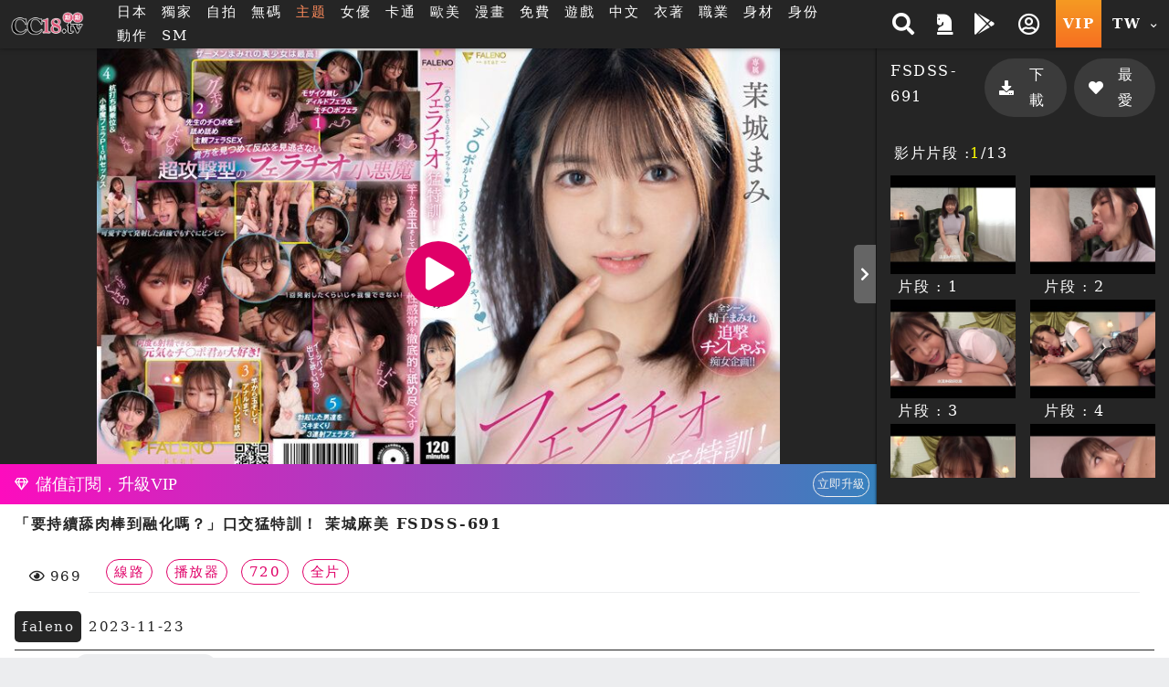

--- FILE ---
content_type: text/html; charset=UTF-8
request_url: https://cc18.tv/player.php?uuid=cErzffIqM4v&cat=19
body_size: 26337
content:
<!DOCTYPE HTML>
<html lang="zh-TW">
<head>


<link rel="Shortcut Icon" href="/resources/sites/cc18/public/images/favicon.ico?v=1086" type="image/x-icon">
<meta name="viewport" content="width=device-width, initial-scale=1.0, user-scalable=no, minimum-scale=1.0, maximum-scale=1.0" />

<link rel="canonical" href="https://cc18.tv/player.php?uuid=cErzffIqM4v&cat=19" />
<title>「要持續舔肉棒到融化嗎？」口交猛特訓！ 茉城麻美 FSDSS-691|豪華館HD 斯斯tv_18av免費線上直播_a片成人電影PC平板手機看到飽</title>
<meta name="keywords" content="中文, AV女優片, 口交, 顏射, 巨乳, 癡女, 美少女, 720p, HD高畫質, 18av, 免費a片, 加勒逼, 線上a片, 線上a, 線上av, 免費av, av線上看, av 線上, 成人電影, 免費影片, 色情動漫, 18 av, av線上, 線上成人, a片線上看, 歐美a片, 手機a片, 成人貼圖, 中文a片, a片直播, 無碼影片, av直播, a片免費, 成人直播, 線上a片直播, 卡通a片, a片直播王, jk 論壇, av免費" />
<meta name="description" content="「要持續舔肉棒到融化嗎？」口交猛特訓！ 茉城麻美 FSDSS-691|豪華館HD 斯斯tv_18av免費線上直播PC平板手機看到飽, 免費a片成人電影與動畫卡通, 歐美a片情色貼圖, 線上18 av免費看成人直播，成人AV影片，每天都更新。" />
<meta name="twitter:title" content="「要持續舔肉棒到融化嗎？」口交猛特訓！ 茉城麻美 FSDSS-691|豪華館HD 斯斯tv_18av免費線上直播_a片成人電影PC平板手機看到飽"/>
<meta name="twitter:site" content="「要持續舔肉棒到融化嗎？」口交猛特訓！ 茉城麻美 FSDSS-691|豪華館HD 斯斯tv_18av免費線上直播_a片成人電影PC平板手機看到飽"/>
<meta name="twitter:keywords" content="中文, AV女優片, 口交, 顏射, 巨乳, 癡女, 美少女, 720p, HD高畫質, 18av, 免費a片, 加勒逼, 線上a片, 線上a, 線上av, 免費av, av線上看, av 線上, 成人電影, 免費影片, 色情動漫, 18 av, av線上, 線上成人, a片線上看, 歐美a片, 手機a片, 成人貼圖, 中文a片, a片直播, 無碼影片, av直播, a片免費, 成人直播, 線上a片直播, 卡通a片, a片直播王, jk 論壇, av免費"/>
<meta name="twitter:description" content="「要持續舔肉棒到融化嗎？」口交猛特訓！ 茉城麻美 FSDSS-691|豪華館HD 斯斯tv_18av免費線上直播PC平板手機看到飽, 免費a片成人電影與動畫卡通, 歐美a片情色貼圖, 線上18 av免費看成人直播，成人AV影片，每天都更新。"/>
<meta property="og:title" content="「要持續舔肉棒到融化嗎？」口交猛特訓！ 茉城麻美 FSDSS-691|豪華館HD 斯斯tv_18av免費線上直播_a片成人電影PC平板手機看到飽"/>
<meta property="og:keywords" content="中文, AV女優片, 口交, 顏射, 巨乳, 癡女, 美少女, 720p, HD高畫質, 18av, 免費a片, 加勒逼, 線上a片, 線上a, 線上av, 免費av, av線上看, av 線上, 成人電影, 免費影片, 色情動漫, 18 av, av線上, 線上成人, a片線上看, 歐美a片, 手機a片, 成人貼圖, 中文a片, a片直播, 無碼影片, av直播, a片免費, 成人直播, 線上a片直播, 卡通a片, a片直播王, jk 論壇, av免費"/>
<meta property="og:description" content="「要持續舔肉棒到融化嗎？」口交猛特訓！ 茉城麻美 FSDSS-691|豪華館HD 斯斯tv_18av免費線上直播PC平板手機看到飽, 免費a片成人電影與動畫卡通, 歐美a片情色貼圖, 線上18 av免費看成人直播，成人AV影片，每天都更新。"/>
<meta property="og:image" content="https://cc18.tv/preview/80/b/cErzffIqM4v-800.jpg?v=1734055927"/>
	<script src="/resources/templates/mv/jean2020/desktop/js/msg_box.js?v=1086_zh_TW"></script>
<script type="application/ld+json">
{
  "@context": "http://schema.org/",
  "@type": "Organization",
  "name": "「要持續舔肉棒到融化嗎？」口交猛特訓！ 茉城麻美 FSDSS-691|豪華館HD 斯斯tv_18av免費線上直播_a片成人電影PC平板手機看到飽",
  "url": "https://cc18.tv/player.php?uuid=cErzffIqM4v&cat=19",
  "keywords" : "中文, AV女優片, 口交, 顏射, 巨乳, 癡女, 美少女, 720p, HD高畫質, 18av, 免費a片, 加勒逼, 線上a片, 線上a, 線上av, 免費av, av線上看, av 線上, 成人電影, 免費影片, 色情動漫, 18 av, av線上, 線上成人, a片線上看, 歐美a片, 手機a片, 成人貼圖, 中文a片, a片直播, 無碼影片, av直播, a片免費, 成人直播, 線上a片直播, 卡通a片, a片直播王, jk 論壇, av免費",
  "description": "「要持續舔肉棒到融化嗎？」口交猛特訓！ 茉城麻美 FSDSS-691|豪華館HD 斯斯tv_18av免費線上直播PC平板手機看到飽, 免費a片成人電影與動畫卡通, 歐美a片情色貼圖, 線上18 av免費看成人直播，成人AV影片，每天都更新。"
}
</script>

<meta http-equiv="Content-Type" content="text/html; charset=utf-8" />
<meta http-equiv="Content-Language" content="zh-TW" />


<META content="3 DAYS" name="REVISIT-AFTER">
<META content="GENERAL" name="RATING">
<META name="msvalidate.01" content="8B81ED169B579A05902FB50C04054728" />
<META name="google-site-verification" content="owz9POrjFtfN80_4_b5dnHQ88EXlWZqlOSLT_i9xDOw" />
<meta name="msvalidate.01" content="63359A04F66B21E1C7173AB4CB3018C6" />
<meta name="baidu-site-verification" content="hzCwuAZIei" />
<meta name="baidu-site-verification" content="tABhjSfW7h" />
<META name="google-site-verification" content="DuVQOnru45tKjd6KAa1k7sMVqLwefm20PolfIeNBKRo" />

<link rel="stylesheet" type="text/css" href="/resources/templates/mv/jean2020/desktop/css/all.css?v=1086_zh_TW">

<!--<link href="/resources/templates/mv/jean2020/desktop/css/movie.css?v=1086" rel="stylesheet" />
<link href="/resources/templates/mv/jean2020/desktop/css/custom.css?v=1086" rel="stylesheet" />
<link href="/resources/templates/mv/jean2020/desktop/css/widget.css?v=1086" rel="stylesheet" type="text/css" />-->

<script src="/resources/templates/mv/jean2020/desktop/js/all.js?v=1086_zh_TW"></script>
<script src="/resources/static/all/public/js/td_js/td_ga_tracker.js?v=1086"></script>
<script type="text/javascript">
						(function($){
		var ga_res_nums = ["UA-67466520-1","UA-40958672-1","UA-22068159-71"];
					var dimension1 = "Guest";
			td_ga_tracker.init(ga_res_nums);
				var ga_track_nums = td_ga_tracker.count();
		var ga_args = {
						'hitCallback': function() {
				if(--ga_track_nums===0){
					
				}
			}
		};
		var dimension2 = "cc18.tv";
		var dimension3 = "zh_TW";
		td_ga_tracker.doga('require', 'linkid', 'linkid.js');
		td_ga_tracker.doga('require', 'displayfeatures');
		td_ga_tracker.doga('require', 'ec');
		td_ga_tracker.doga('set', 'dimension1', dimension1);
		td_ga_tracker.doga('set', 'dimension2', dimension2);
		td_ga_tracker.doga('set', 'dimension3', dimension3);
		if(typeof $ === "undefined"){
			td_ga_tracker.doga('send', 'pageview', ga_args);
		}else{
			$(function(){
				td_ga_tracker.doga('send', 'pageview', ga_args);
			})
		}
					})(window.jQuery);
	
</script><meta name="6a97888e-site-verification" content="e9aef6e9bbc485cad9f534da419f4aad"> <!-- Global site tag (gtag.js) - Google Analytics --> 
<script async src="https://www.googletagmanager.com/gtag/js?id=G-FMB7BYL4QT"></script> 
<script> 
  window.dataLayer = window.dataLayer || []; 
  function gtag(){dataLayer.push(arguments);} 
  gtag('js', new Date()); 
 
  gtag('config', 'G-FMB7BYL4QT'); 
</script>
</head>
	
<body class="play pt-5" style="" >


<script>
	js_site.init({
	bookmarkurl: "https://cc18.tv",
	bookmarktitle: "斯斯TV",
	confirm18show: false,
	confirm18: "已滿18歲?",
	confirm18url: "/otherpage/verify18_v2/pc/?nurl=" + encodeURIComponent(location.href),
	device_is: 0,
	siteroot: "/",
	rc_tp: "/resources/templates/mv/jean2020/",
	is_member: false});
(function () {

	$(function () {

						$(document).ready(function () {

							if(window.location.hash==='#login')
								$('#log').click();

						});

})
					})();
</script>
<div id="login"></div>






	
	

			<div class="container-fluid header header-collapse header-sm"  >
    <div class="row">
        <div class="container">
            <div class="row">
                <div class="logo h-100 align-self-center d-inline-flex mx-2" >
                    <a  class="d-flex justify-content-center m-1" href="/">
                        <img src="/reseller/images/logo/cc18/desktop/logo_2014.png?v=1086" alt="斯斯tv_18av免費線上直播_a片成人電影PC平板手機看到飽" class="w-100">
                    </a>
                </div>

                <div class="menu align-items-center col px-3 d-lg-flex d-none ">
                    <ul class="flex-row w-100">
                                                <li class="btn px-2">
                                                        <a href="/search.php?order=latest&s_type=jp&s_tid=37" title="日本">日本</a>
                                                    </li>
                                                                        <li class="btn px-2" >
                            <a href="/search.php?s_type=event&s_tid=17" title="獨家" >獨家</a>
                        </li>
                                                                        <li class="btn px-2">
                            <a href="/zone_index.php?zone=1" title="自拍">自拍</a>
                        </li>
                        <li class="btn px-2">
                            <a href="/search.php?order=latest&s_type=scate&s_tid=35" title="無碼">無碼</a>
                        </li>
                                                                                                
                                                                        
                                                                        
                                                <li class="btn px-2">
                            <a href="/special_topic.php" target="_blank" rel="noopener nofollow" style="color: #fd8b5c;">主题</a>
                        </li>
                                                                                                <li class="btn px-2">
                            <a href="/actor_list.php" class="" title="女優">女優</a>
                        </li>
                                                                        <li class="btn px-2">
                            <a href="/zone_index.php?zone=2" title="卡通">卡通</a>
                        </li>
                                                                        <li class="btn px-2">
                            <a href="/search.php?order=latest&s_type=us&s_tid=33" title="歐美">歐美</a>
                        </li>
                                                                        <li class="btn px-2">
                            <a href="/comic_list.php" title="漫畫">漫畫</a>
                        </li>
                                                <li class="btn px-2">
                            <a href="/?cat=free" title="免費">免費</a>
                        </li>

                                                <li class="btn px-2">
                            <a href="/gamecenter/" title="遊戲" >遊戲</a>
                        </li>
                        
                        
                        
                                                                                                <li class="btn px-2">
                                                        <a href="/search.php?s_type=tag&s_tid=9" title="中文" >
                                中文
                            </a>
                                                    </li>
                                                                        <li class="btn px-2">
                                                        <a href="/category.php?cate=2" title="衣著" >
                                衣著
                            </a>
                                                    </li>
                                                                        <li class="btn px-2">
                                                        <a href="/category.php?cate=3" title="職業" >
                                職業
                            </a>
                                                    </li>
                                                                        <li class="btn px-2">
                                                        <a href="/category.php?cate=4" title="身材" >
                                身材
                            </a>
                                                    </li>
                                                                        <li class="btn px-2">
                                                        <a href="/category.php?cate=5" title="身份" >
                                身份
                            </a>
                                                    </li>
                                                                        <li class="btn px-2">
                                                        <a href="/category.php?cate=6" title="動作" >
                                動作
                            </a>
                                                    </li>
                                                                        

                        
                                                <li class="btn px-2">
                            <a href="https://cc18sm.xyz/" target="_blank" rel="noopener nofollow">SM</a>
                        </li>
                                            </ul>
                </div>

                <div class="align-self-center h-100 ml-auto d-none d-sm-flex">
                    <ul class="flex-row h-100 justify-content-end text-center">
                        <!-- search開始 -->
                        <li class="flex-row h-100 px-2 py-1 mr-1 align-items-center search-block">
                            <div class="search align-self-center col col">
        <div class="border-rounded form-block">
            <form name="search_form" class="d-flex search_form" action="/search.php?cat=hd" method="get">
                
                <select class="align-self-center bd-n search-options text-dark">
                    <option value="/search.php">影片</option>
                    <option value="/porn/search.php" >自拍</option>
                    <option value="/search.php" data-cat="cartoon" >卡通</option>
                                        <option value="/comic_list.php"  >漫畫</option>
                                    </select>
                
                <input type="hidden" name="kw_type" value="key"/>
                <input class="bd-n align-self-center col text-dark" type="text" name=kw placeholder="搜尋" value=""/>
                <button type="submit" class="btn bd-n align-self-center justify-content-center text-light"><i class="p-1 fas fa-search"></i></button>
            </form>
        </div>
<!--        <script>-->
<!--            $(function(){-->
<!--                $("form[name=search_form]").submit(function(e){-->
<!--                    $("form[name=search_form]").attr("action", $(".search-options").val());-->
<!--                    $.each($(".search-options").find("option:selected").data(), function(key, value){-->
<!--                        var $input = $("form[name=search_form]").find("[name="+key+"]");-->
<!--                        if($("form[name=search_form]").find("[name="+key+"]").length==0){-->
<!--                            $input = $("<input type='hidden' name='"+key+"'/>").appendTo("form[name=search_form]");-->
<!--                        }-->
<!--                        $input.val(value);-->
<!--                    })-->
<!--                });-->
<!--            });-->
<!--        </script>-->
    </div>
    <span class="btn btn-open"><i class="p-1 fas fa-search"></i></span>

                        </li>
                        <!-- search結束 -->
                                                                            <a href="/activityc.php?type=202601signin" title="本期活動 簽到獎勵">
                                <li class="flex-row h-100 px-2 py-1 mr-1 align-items-center">
                                    <i class="fas fa-chess-knight" aria-hidden="true"></i>
                                </li>
                            </a>
                                                                                                <a  class='btn-getapp popup_app' href="/" title="" >
                            <li class="flex-row h-100 px-2 py-1 mr-1 align-items-center">
                                <i class="fab fa-google-play"></i>
                            </li>
                        </a>
                                                                            <li class="popit flex-row h-100 px-2 py-1 mr-1 align-items-center" id="log">
                                <span class="btn open"><i class="p-1 far fa-user-circle"></i></span>
                            </li>
                                                <a href="/pay/pay.php" title="PAY付費">
                            <li class="vip text-icon flex-row h-100 px-2 align-items-center py-1 mr-1 btn-ripple">VIP</li>
                        </a>

                        <li class="flags h-100 px-2 py-1 mr-1 align-items-center dropdown">
                                <span class="btn text-icon open">
                                    TW
                                    <i class="fas fa-chevron-down align-self-center ml-1"></i>
                                </span>
                            <div class="dropdown-block border-rounded bg-dark right mt-1">
                                <ul class="flex-row teddyh-change-lang">
                                                                                                                <li class="px-3 py-1 btn btn-ripple text-icon teddyh-change-langs"
                                            data-lang="tw"
                                                                                        data-href="/player.php?uuid=cErzffIqM4v&cat=19"
                                                                                    >
                                            TW
                                        </li>
                                                                                                                                                    <li class="px-3 py-1 btn btn-ripple text-icon teddyh-change-langs"
                                            data-lang="cn"
                                                                                        data-href="/cn/player.php?uuid=cErzffIqM4v&cat=19"
                                                                                    >
                                            CN
                                        </li>
                                                                                                                                                                                                                                                                                                                                </ul>
                            </div>
                        </li>
                    </ul>
                </div>
                <div class="header-mobile ml-auto d-flex d-sm-none w-50 justify-content-end align-items-center">
                    <div class="search-mobile d-flex justify-content-center align-items-center">
                        <i class="fas fa-search" aria-hidden="true"></i>
                    </div>
                    <a href="/pay/pay.php" title="PAY付費" class="btn btn-secondary px-1 border-rounded mx-3">
                        <i class="fas fa-crown mr-2 h4" aria-hidden="true"></i>
                        VIP
                    </a>
                </div>
            </div>
            <div class="mobile-menu-dropdown d-sm-none w-100">
                <div class="mobile-menu-bg w-100 h-100 bg-dark"></div>
                <!-- 手機版搜尋 -->
                <div class="search-mobile-block w-80 bg-lighter text-dark shadow-dark">
                    <div class="form-block col-12 mb-3">
                        <form name="search_form_m" class="search_form_m" action="/search.php?cat=hd" method="get">
                            
                            <select class="search-options_m col align-self-center border bd-light bg-w border-rounded btn-lg text-dark mt-2 px-1 py-2">
                                <option value="/search.php">影片</option>
                                <option value="/porn/search.php" >自拍</option>
                                                                <option value="/search.php" data-cat="cartoon" >卡通</option>
                                                                                                <option value="/comic_list.php"  >漫畫</option>
                                                            </select>
                            
                            <input type="hidden" name="kw_type" value="key"/>
                            <label for="search" class="border bd-light border-rounded w-100 mt-2 flex-row align-items-center">
                                <input class="bd-n d-flex text-dark col px-2 border-rounded-0"  type="text" name=kw placeholder="關鍵字" value=""/>
                                <button type="submit" class="w-20 btn btn-default px-3 mx-auto d-flex align-items-center justify-content-center"><i class="p-1 fas fa-search"></i></button>
                            </label>
                        </form>
                    </div>
                    <div class="col-12">
                        <span class="col-12 d-flex justify-content-center pb-1 mb-2 bd-bottom bd-dark">熱門搜尋</span>
                        <ul class="list flex-row justify-content-center">
                            
                            

                                                                                                                                                                                        <li class="d-inline-flex px-3 m-1 border-pill btn-bd btn-sm align-items-center">
                                <a href="/search.php?kw_type=sc&kw=%E5%A4%A9%E4%BD%BF%E8%90%8C" class="">天使萌</a>
                            </li>
                                                                                                                                                                                        <li class="d-inline-flex px-3 m-1 border-pill btn-bd btn-sm align-items-center">
                                <a href="/search.php?kw_type=sc&kw=%E6%B2%B3%E5%8C%97%E5%BD%A9%E8%8A%B1" class="">河北彩花</a>
                            </li>
                                                                                                                                                                                        <li class="d-inline-flex px-3 m-1 border-pill btn-bd btn-sm align-items-center">
                                <a href="/search.php?kw_type=sc&kw=PFES" class="">PFES</a>
                            </li>
                                                                                                                                                                                        <li class="d-inline-flex px-3 m-1 border-pill btn-bd btn-sm align-items-center">
                                <a href="/search.php?kw_type=sc&kw=%E6%96%B0%E6%9C%89%E8%8F%9C" class="">新有菜</a>
                            </li>
                                                                                                                                                                                        <li class="d-inline-flex px-3 m-1 border-pill btn-bd btn-sm align-items-center">
                                <a href="/search.php?kw_type=sc&kw=%E5%A4%96%E6%B5%81" class="">外流</a>
                            </li>
                                                                                                                                                                                        <li class="d-inline-flex px-3 m-1 border-pill btn-bd btn-sm align-items-center">
                                <a href="/search.php?kw_type=sc&kw=%E4%B8%89%E4%B8%8A%E6%82%A0%E4%BA%9E" class="">三上悠亞</a>
                            </li>
                                                                                                                                                                                        <li class="d-inline-flex px-3 m-1 border-pill btn-bd btn-sm align-items-center">
                                <a href="/search.php?kw_type=sc&kw=%E5%B0%8F%E5%AE%B5%E8%99%8E%E5%8D%97" class="">小宵虎南</a>
                            </li>
                                                                                                                                                                                        <li class="d-inline-flex px-3 m-1 border-pill btn-bd btn-sm align-items-center">
                                <a href="/search.php?kw_type=sc&kw=%E5%AD%B8%E7%94%9F%E5%A6%B9" class="">學生妹</a>
                            </li>
                                                                                                                                                                                        <li class="d-inline-flex px-3 m-1 border-pill btn-bd btn-sm align-items-center">
                                <a href="/search.php?kw_type=sc&kw=%E7%9F%B3%E5%B7%9D%E6%BE%AA" class="">石川澪</a>
                            </li>
                                                                                                                                                                                        <li class="d-inline-flex px-3 m-1 border-pill btn-bd btn-sm align-items-center">
                                <a href="/search.php?kw_type=sc&kw=%E7%99%BD%E8%99%8E" class="">白虎</a>
                            </li>
                                                                                                                                                                                        <li class="d-inline-flex px-3 m-1 border-pill btn-bd btn-sm align-items-center">
                                <a href="/search.php?kw_type=sc&kw=JULIA" class="">JULIA</a>
                            </li>
                                                                                                                                                                                        <li class="d-inline-flex px-3 m-1 border-pill btn-bd btn-sm align-items-center">
                                <a href="/search.php?kw_type=sc&kw=%E7%80%A8%E6%88%B6%E7%92%B0%E5%A5%88" class="">瀨戶環奈</a>
                            </li>
                                                        
                        </ul>
                    </div>
                </div>
                <!-- 手機板選單 -->
                <div class="menu-mobile-block bg-b text-w w-100 bg-lighter text-dark shadow-dark relative d-flex flex-column justify-content-between  m-menu-page">
                    <div class="col-12 pt-4">
                        <div class=" list flex-row mb-4">
                                                            <div class="col-3 flex-column align-items-center popit" id="log">
                                    <i class="far fa-user-circle fa-2x "></i>
                                    <span>我的</span>
                                </div>
                                                        <a class="col-3 flex-column align-items-center" onclick="download_app()">
                                <i class="fab fa-google-play fa-2x "></i>
                                <span>APP</span>
                            </a>
                                                            <a class="col-3 flex-column align-items-center" href="/activityc.php?type=202601signin">
                                    <i class="fas fa-chess-knight fa-2x "></i>
                                    <span>活動</span>
                                </a>
                                                                                    <a class="col-3 flex-column align-items-center"
                                href="/search.php?order=latest&s_type=jp&s_tid=37">
                                <img src="/resources/templates/mv/jean2020/desktop/images/icon/Japan.png" alt="" class="">
                                <span>日本</span>
                            </a>
                                                    </div>

                        <!-- 中間主選單 -->
                        <div class="list flex-row bd-bottom  bd-light">
                                                        <a class="col-3 flex-column align-items-center mb-4 justify-content-between"
                                href="/?cat=us">
                                <img src="/resources/templates/mv/jean2020/desktop/images/icon/Western.png" alt="" class="">
                                <span>歐美</span>
                            </a>
                                                                                    <a class="col-3 flex-column align-items-center mb-4 justify-content-between"
                                href="/zone_index.php?zone=1">
                                <i class="fa fa-camera fa-2x "></i>
                                <span>自拍</span>
                            </a>
                            <a class="col-3 flex-column align-items-center mb-4 justify-content-between"
                                href="/category.php?scate=1">
                                <i class="fas fa-video fa-2x "></i>
                                <span>無碼</span>
                            </a>
                                                                                    <a class="col-3 flex-column align-items-center mb-4 justify-content-between"
                                href="/zone_index.php?zone=2">
                                <i class="fa fa-play-circle fa-2x "></i>
                                <span>卡通</span>
                            </a>
                                                                                    <a class="col-3 flex-column align-items-center mb-4 justify-content-between"
                                href="/comic_list.php">
                                <img src="/resources/templates/mv/jean2020/desktop/images/icon/comic.png" alt="">
                                <span>漫畫</span>
                            </a>
                                                        <a class="col-3 flex-column align-items-center mb-4 justify-content-between"
                                href="/?cat=free">
                                <i class="fa fa-tag fa-2x "></i>
                                <span>免費</span>
                            </a>
                                                        <a class="col-3 flex-column align-items-center mb-4 justify-content-between"
                                href="/gamecenter/">
                                <i class="fa fa-gamepad fa-2x"></i>
                                <span>遊戲</span>
                            </a>
                                                                                                                                            <a class="col-3 flex-column align-items-center mb-4 justify-content-between"
                                href="http://cc18live.net?lang=zh_TW">
                                <img src="/resources/templates/mv/jean2020/desktop/images/icon/CAM.png" alt="">
                                <span>視訊</span>
                            </a>
                                                                                    <a class="col-3 flex-column align-items-center mb-4 justify-content-between"
                                href="/search.php?s_type=tag&s_tid=488">
                                <i class="fa fa-vr-cardboard fa-2x "></i>
                                <span>VR</span>
                            </a>
                                                        
                                                        <a class="col-3 flex-column align-items-center mb-4 justify-content-between" href="https://cc18sm.xyz/">
                                <i class="fa fa-star fa-2x "></i>
                                <span>SM</span>
                            </a>
                                                        
                                                        <a class="col-3 flex-column align-items-center mb-4 justify-content-between" href="/special_topic.php">
                                <i class="fas fa-fire-alt fa-2x"></i>
                                <span>主题</span>
                            </a>
                                                    </div>

                        <!-- 下方分類 -->
                        <div class="my-3">

                            <p class="text-center mb-3">類型</p>

                            <div class="list flex-row ">
                                
                                                                    
                                                                                                                                                                <a class="d-inline-flex px-3 m-2 border-pill btn-secondary align-items-center" href="/search.php?s_type=tag&s_tid=9" title="中文" >中文</a>
                                                                                                                                                                                                        <a class="d-inline-flex px-3 m-2 border-pill btn-secondary align-items-center" href="/category.php?cate=2" title="衣著" >衣著</a>
                                                                                                                                                                                                        <a class="d-inline-flex px-3 m-2 border-pill btn-secondary align-items-center" href="/category.php?cate=3" title="職業" >職業</a>
                                                                                                                                                                                                        <a class="d-inline-flex px-3 m-2 border-pill btn-secondary align-items-center" href="/category.php?cate=4" title="身材" >身材</a>
                                                                                                                                                                                                        <a class="d-inline-flex px-3 m-2 border-pill btn-secondary align-items-center" href="/category.php?cate=5" title="身份" >身份</a>
                                                                                                                                                                                                        <a class="d-inline-flex px-3 m-2 border-pill btn-secondary align-items-center" href="/category.php?cate=6" title="動作" >動作</a>
                                                                                                                                            
                            </div>
                        </div>

                    </div>

                    <!-- 語言切換 -->
                    <div
                        class="lang-switch text-center d-flex align-items-center justify-content-center p-2 bg-dark bd-bottom  bd-light">
                        <ul class="flex-row align-items-center mb-2 teddyh-change-lang">
                            <li class="px-2 text-w">切換語言</li>
                                                                                                                                <li class="text-icon p-2 teddyh-change-langs"
                                        data-lang="tw"
                                                                                    data-href="/player.php?uuid=cErzffIqM4v&cat=19"
                                                                            >
                                        <span class="btn btn-ripple border-rounded btn-default
                                        btn-fail">
                                            TW
                                        </span>
                                    </li>
                                                                                                                                    <li class="text-icon p-2 teddyh-change-langs"
                                        data-lang="cn"
                                                                                    data-href="/cn/player.php?uuid=cErzffIqM4v&cat=19"
                                                                            >
                                        <span class="btn btn-ripple border-rounded btn-default
                                        btn-dark">
                                            CN
                                        </span>
                                    </li>
                                                                                                                                                                                                                                                                                                                    </ul>

                    </div>
                </div>
            </div>
        </div>
    </div>
</div>

<script>

    //var TongWenWFU = {};
    (function() {
        $(function () {
            $(".teddyh-change-lang .teddyh-change-langs").click(function (e) {
                e.preventDefault();
                var lang = $(this).data("lang");
                TongWenWFU.setting = lang == "cn" ? 1 : 0;
                TongWenWFU.toggle();
                SetCookie("lang", lang);
                location.href=$(this).attr('data-href');
            });
            $(document).on("click", ".btn-getapp.popup_app", function(e){
                e.preventDefault();
                site_cf.Fancybox($,{closeBtn: true, 'maxWidth': '85%', helpers : {
                        overlay : {
                            closeClick : true
                        }
                    }, type: 'image', href:"/app/qrcode.jpg?v=1086"});
            });

            $("form[name=search_form], form[name=search_form_m]").each(function() {
                var form = $(this);
                var searchOptionsClass = form.hasClass("search_form") ? ".search-options" : ".search-options_m";
                form.submit(function(e) {
                    form.attr("action", $(searchOptionsClass, form).val());
                    $.each($(searchOptionsClass, form).find("option:selected").data(), function(key, value) {
                        var $input = form.find("[name=" + key + "]");
                        if ($input.length == 0) {
                            $input = $("<input type='hidden' name='" + key + "'/>").appendTo(form);
                        }
                        $input.val(value);
                    });
                });
            });
        });
    })();

    function download_app() {
        var userAgent = navigator.userAgent.toLowerCase();
        var deviceType = "";

        if (/windows nt/.test(userAgent)) {
            deviceType = "PC";
        } else if (/mac os x/.test(userAgent) && !/iphone|ipad|ipod/.test(userAgent)) {
            deviceType = "PC"; // Mac 電腦
        } else if (/android/.test(userAgent)) {
            deviceType = "Android";
        } else if (/iphone|ipad|ipod/.test(userAgent)) {
            deviceType = "iOS";
        } else {
            deviceType = "Unknown";
        }

        // 下載對應的應用
        if (deviceType === "Android") {
            window.location.href = "/stary/IQQtv.apk?1769832019";
        } else if (deviceType === "iOS") {
            window.location.href = "/stary/IQQ.mobileconfig?inhost="+getCookie("inhost");
        } else {
            window.location.href = "/stary/";
        }
    }
</script>
	
	<div class="scroll-container">
	


	<!-- 中間區塊開始 -->
	<script src="/resources/static/all/public/js/jquery.lazyload.js?v=1086"></script>
<script src="/resources/static/all/public/js/jquery.enjoyhint/enjoyhint.min.js?v=1086"></script>
<link href="/resources/static/all/public/js/jquery.enjoyhint/enjoyhint.css?v=1086" rel="stylesheet" type="text/css" />
<link href="/resources/templates/mv/jean2020/desktop/css/player.css?v=1086" rel="stylesheet" />

<script src="/resources/static/all/public/js/jwplayer-7.11.3/jwplayer.js?v=1086"></script>
<script>jwplayer.key="QZmsQXYWSubDbu6xMaztMwYR1sv4uHkcGB7r1A==";</script>
<style>
#player-change-panel{display:block;background:#444853;width:870px;position:absolute;top:10px;left:0;margin-left:20px;z-index:1;color:#FFF;height:25px;line-height:25px;text-align:right;}
#player-change-btn{display: inline-block;margin-right: 5px;cursor: pointer;text-decoration: underline;}
#player-change-btn:hover{color:#b2b2ff;}
#player-change-panel{top:0px;left:20px;background: none;}
</style>

<script>
$(function(){
	var oldplayer = getCookie("oldplayer"), btnname=oldplayer=='1'?"切回新版播放器":"切回舊版播放器";
	$(".movie_player").append('<div id="player-change-panel"><div id="player-change-btn">'+btnname+'</div></div>');
	$("#player-change-btn").click(function(e){
		if(oldplayer=='1'){
			SetCookie("oldplayer",'0');
		}else{
			SetCookie("oldplayer",'1');
		}
		location.href=location.href;
	});
});
</script>
<script src="/resources/static/all/public/js/jquery.mousewheel-3.0.6.pack.js?v=1086"></script>
<link href="/css/jquery/jquery.mCustomScrollbar.css?v=1086" rel="stylesheet" />
<script src="/js/jquery/jquery.mCustomScrollbar.min.js?v=1086"></script>
<script src="/resources/templates/mv/jean2020/desktop/js/mobile-detect.js?v=1086"></script>
<script src="/resources/templates/mv/jean2020/desktop/js/playerJS.js?v=141086"></script>
<script>

var player_settings = playerJS_init({
		islogin:false,
		uuid : "cErzffIqM4v",
		img_url_b : "https://cc18.tv/preview/b/cErzffIqM4v.jpg",
		urlencode : "%2Fplayer.php%3Fuuid%3DcErzffIqM4v%26cat%3D19",
		siteroot : "/",
		previewServer : "https://msc1.iqqf4.quest",
		cat_id : "1",
		device_is : 0,
		rtmp_open: true,
		all_vtt : "outTooltipImage-cErzffIqM4v-fc8f2775f570207f4a9b95357f63d387-0-7207.vtt",
		is_free : false,
		langs : {
			"loading":"載入中...",
			"more":"載入更多",
			"coverpreview":"封面預覽",
			"point_item_prefix":"確定使用",
			"point_item_midfix":"點兌換全館",
			"point_item_subfix":"天暢看",
            "mv_type_clip":"分段",
            "mv_type_all":"全片"
        }

});
</script>

<style>
		.vdplay01>a{display: block;    width: 132px;    height: 100px; position: relative;}
	.vdplay01>a span,.vdplay01>a span>b,.vdplay01>a span:before{text-align: center; font-size: 24px; font-weight: bold; display: block; line-height: 100px;    position: absolute;    top: 0;    left: 0;    width: 100%;    height: 100%; color: #FFF;     border: 1px #FFF solid;box-sizing: border-box;}
	.vdplay01>a span:before{content:''; background: #000; opacity: 0.8;}

	#mv_img{
		display: flex;
		position: relative;
		z-index: 2;
		height: 100%;
		width: 100%;
		align-items: center;
		justify-content: center;
		text-align: center;
		background-color: #252525;
	}
	#mv_img img{
		max-width: 800px;
		width: 100%;
		height: 100%;
		object-fit: contain;
		display: block;
	}
	#myElement video{
		width: 100% !important;
		display: block;
	}
	.jw-media{
		position: relative;
	}
	.video-block{
		max-height: 75vh;
	}
	.tag-info{
		display: block;
	}
	.tag-info > a{
		display: inline-block;
	}

	.item .content .name {
		overflow: hidden;
		text-overflow: ellipsis;
		display: -webkit-box;
		-webkit-line-clamp: 3;
		-webkit-box-orient: vertical;
		min-height: auto;
	}

		
	/* 本次新增獨家按鈕樣式css */
	.exclusive-play-btn {
		background: linear-gradient(45deg, #050202, #213d28db);
		box-shadow: inset 3px -3px 5px #044b056b, 3px 3px 60px #c2db93;
		border: 2px solid #baffcf41;
		position: absolute;
		width: 3em;
		height: 3em;
		padding-left: 0.25em;
		left: 50%;
		top: 50%;
		transform: translate(-50%, -50%);
	}

	.exclusive-play-btn>i {
		font-size: 2rem;
		color: #57e839;
		;
	}

	.exclusive-title-tag {
		background-color: #000000;
		font-size: .8rem;
		padding: 0.1rem 0.3rem;
		color: #57e839;
		;
	}
	.exclusive-download-btn {
        background: linear-gradient(#57e838, #157a15) !important;
    }

</style>


<div class="container play-block mt-xxl-3 mb-3 px-0" itemscope itemtype="http://schema.org/Movie">
	<div class="row video-block m-0 bg-dark">
		<div class="container">
			<div class="row h-100">
				<div class="col-sm-12 col-md-9 px-0 play-video d-flex justify-content-center align-items-center h-100">
					<p id="mv_img" class="movie_player_up_pic vedioplay h-100" >
																		<button style="position: absolute; background: linear-gradient(to right, #fd0cbe 0%,#3682be 100%);" class="align-items-center bottom w-100 case_ppt_all text-w flex-row justify-content-between p-2 " >
						<i class="fa fa-diamond ml-2 mr-2" aria-hidden="true"></i>
						<span class="mr-auto material-icons md-18">
							儲值訂閱，升級VIP</span>
						<small class="btn-bd-primary border-pill p-1">立即升級</small>
						</button>
												
												<img itemprop="image"
							 class="lazyload "
							 data-sizes="auto"
							 data-src="https://cc18.tv/preview/80/b/cErzffIqM4v-800.jpg?v=1734055927"
						>
											</p>
					<div id="play_btn" class="play-btn btn circle btn-secondary h2 d-flex justify-content-center align-items-center" style="z-index: 10"
										data-preview-video-url="/subpage/getMvPreview.php?uuid=cErzffIqM4v&v=1734055927"
										>
					<i class="fas fa-play"></i>
				</div>
				<div class="player_frame" style="width: 100% ; height: 100% ; display: none;">
					<div id="myElement" style="display: none;"></div>
					<video name='video'  class="h-100 video-js" playsinline controls controlsList="nodownload" preload="auto" id='play' style="width: 100% !important;display: block;">
						<source id="hls" type='application/x-mpegURL' src=""/>
						<source id="mp4" type='video/mp4' src=""/>
						<p class="warning">Your browser does not support HTML5 video.</p>
					</video>
					<img class="play_loading" style="display: none;" src="/images/player/player_loading.gif" />

				</div>
							</div>
			<div class="col-sm-12 col-md-3 h4 bg-dark text-w h-100 collapse shadow-dark">
				<div class="collapse-btn btn"><i class="fas fa-chevron-down"></i></div>
				<div class="title flex-row justify-content-between align-items-start py-3">
					<div class="px-0 flex-columns">
						<div class="number">FSDSS-691</div>
					</div>
										<div id="case_ppt_dw" class="collect btn border-pill-lg ml-auto">
						<a class="d-flex align-items-center px-3 py-1">
							<i class="fa fa-download mr-2"></i>
							<p>下載</p>
						</a>
					</div>
										<div id="collect" class="collect btn popit fav-add-to-favo-btn-new ml-2" data-uuid="cErzffIqM4v">
						<a class="d-flex align-items-center px-3 py-1 border-pill-lg">
							<i class="fas fa-heart mr-2 "></i>
							<p>最愛</p>
						</a>
					</div>
				</div>
				<div class="part-list d-flex pb-1 pb-xl-5">

					<div class="flex-row justify-content-between align-items-start">
						<div class="movie_player_up_clips title pl-1 d-flex bg-dark"  >
							影片片段 :
						<font id="cuts_now" style="color:#FF0;">1</font>/13
						</div>
											</div>
					<ul class="row flex-nowrap flex-md-wrap">
																		<li class="vdplay01 part1 item mb-0 col col-md-6 px-2" index="1" ms_id="o9" file_prefix="" start="0" start="0" end="600" cat_id="15" token="825e145b378c85719b2f59e062158f61" vtt="outTooltipImage-cErzffIqM4v-67c7f82078d33d9094c135e365842fc0-0-600.vtt">

							<div class="cover">
								<a>
																		<img src="/resources/templates/mv/jean2020/mobile/images/player_bt.png"
										class="lazyload img-w d-block"
										data-src="https://msc1.iqqf4.quest/mv_download/0062e0b92a2ac7d04720cf27329ed9a5/698504cf/mv/cErzffIqM4v/images/00060.jpg"
									>
																	</a>
							</div>
							<div class="content col-md-12">
								<div class="name">片段 : 1</div>
								<small class="time text-light"></small>
							</div>
						</li>
												<li class="vdplay01 part1 item mb-0 col col-md-6 px-2" index="2" ms_id="o9" file_prefix="" start="600" start="600" end="1200" cat_id="15" token="dbd3601f51eac35441dd12b823dc3a4e" vtt="outTooltipImage-cErzffIqM4v-f2a0470645f42511013d6ea2b31ddce0-600-1200.vtt">

							<div class="cover">
								<a>
																		<img src="/resources/templates/mv/jean2020/mobile/images/player_bt.png"
										class="lazyload img-w d-block"
										data-src="https://msc1.iqqf4.quest/mv_download/a8267e56e49213ea8f0f956b953ee780/698504cf/mv/cErzffIqM4v/images/00600.jpg"
									>
																	</a>
							</div>
							<div class="content col-md-12">
								<div class="name">片段 : 2</div>
								<small class="time text-light"></small>
							</div>
						</li>
												<li class="vdplay01 part1 item mb-0 col col-md-6 px-2" index="3" ms_id="o9" file_prefix="" start="1200" start="1200" end="1800" cat_id="15" token="b621141a68174692d4ce83ccfe1bfb65" vtt="outTooltipImage-cErzffIqM4v-e88057e614cb2fa5b393562d18fcdffe-1200-1800.vtt">

							<div class="cover">
								<a>
																		<img src="/resources/templates/mv/jean2020/mobile/images/player_bt.png"
										class="lazyload img-w d-block"
										data-src="https://msc1.iqqf4.quest/mv_download/0d6bc4f0e52d11040716a33e4748bdc6/698504cf/mv/cErzffIqM4v/images/01200.jpg"
									>
																	</a>
							</div>
							<div class="content col-md-12">
								<div class="name">片段 : 3</div>
								<small class="time text-light"></small>
							</div>
						</li>
												<li class="vdplay01 part1 item mb-0 col col-md-6 px-2" index="4" ms_id="o9" file_prefix="" start="1800" start="1800" end="2400" cat_id="15" token="98f747966d2fd6a8b7321533b663b4f1" vtt="outTooltipImage-cErzffIqM4v-42a27fd2fa0d6a4fcaf74fc5041fdf8b-1800-2400.vtt">

							<div class="cover">
								<a>
																		<img src="/resources/templates/mv/jean2020/mobile/images/player_bt.png"
										class="lazyload img-w d-block"
										data-src="https://msc1.iqqf4.quest/mv_download/63e2d90c71845e41f41a63a1ab9f55db/698504cf/mv/cErzffIqM4v/images/01800.jpg"
									>
																	</a>
							</div>
							<div class="content col-md-12">
								<div class="name">片段 : 4</div>
								<small class="time text-light"></small>
							</div>
						</li>
												<li class="vdplay01 part1 item mb-0 col col-md-6 px-2" index="5" ms_id="o9" file_prefix="" start="2400" start="2400" end="3000" cat_id="15" token="284436d9abb104a27e9f36b7b32d615e" vtt="outTooltipImage-cErzffIqM4v-85f564f34c72662ca1d31362371f3fdd-2400-3000.vtt">

							<div class="cover">
								<a>
																		<img src="/resources/templates/mv/jean2020/mobile/images/player_bt.png"
										class="lazyload img-w d-block"
										data-src="https://msc1.iqqf4.quest/mv_download/3dc47154bea48829672898abbdfa656d/698504cf/mv/cErzffIqM4v/images/02400.jpg"
									>
																	</a>
							</div>
							<div class="content col-md-12">
								<div class="name">片段 : 5</div>
								<small class="time text-light"></small>
							</div>
						</li>
												<li class="vdplay01 part1 item mb-0 col col-md-6 px-2" index="6" ms_id="o9" file_prefix="" start="3000" start="3000" end="3600" cat_id="15" token="b92af17ac4d5eaa3eff76fc44f6c9f3d" vtt="outTooltipImage-cErzffIqM4v-f12ad23dd5877ace61ae6aa1d695667a-3000-3600.vtt">

							<div class="cover">
								<a>
																		<img src="/resources/templates/mv/jean2020/mobile/images/player_bt.png"
										class="lazyload img-w d-block"
										data-src="https://msc1.iqqf4.quest/mv_download/ec86a7fb84399946ce42fe722c4d78d1/698504cf/mv/cErzffIqM4v/images/03000.jpg"
									>
																	</a>
							</div>
							<div class="content col-md-12">
								<div class="name">片段 : 6</div>
								<small class="time text-light"></small>
							</div>
						</li>
												<li class="vdplay01 part1 item mb-0 col col-md-6 px-2" index="7" ms_id="o9" file_prefix="" start="3600" start="3600" end="4200" cat_id="15" token="2055e282f7acc3539a2c71ed69ec19bc" vtt="outTooltipImage-cErzffIqM4v-4ef206fab91a6f8a66a7b40d1d5cb827-3600-4200.vtt">

							<div class="cover">
								<a>
																		<img src="/resources/templates/mv/jean2020/mobile/images/player_bt.png"
										class="lazyload img-w d-block"
										data-src="https://msc1.iqqf4.quest/mv_download/870a6a6cc11b5b8432d874708dfb735c/698504cf/mv/cErzffIqM4v/images/03600.jpg"
									>
																	</a>
							</div>
							<div class="content col-md-12">
								<div class="name">片段 : 7</div>
								<small class="time text-light"></small>
							</div>
						</li>
												<li class="vdplay01 part1 item mb-0 col col-md-6 px-2" index="8" ms_id="o9" file_prefix="" start="4200" start="4200" end="4800" cat_id="15" token="07a1ef9b28638b45d2daa1a1189f049d" vtt="outTooltipImage-cErzffIqM4v-52b5b343debe3c39c213e3c34df8ec70-4200-4800.vtt">

							<div class="cover">
								<a>
																		<img src="/resources/templates/mv/jean2020/mobile/images/player_bt.png"
										class="lazyload img-w d-block"
										data-src="https://msc1.iqqf4.quest/mv_download/9c55b83a54b7fdf9d76cd04a6bd39330/698504cf/mv/cErzffIqM4v/images/04200.jpg"
									>
																	</a>
							</div>
							<div class="content col-md-12">
								<div class="name">片段 : 8</div>
								<small class="time text-light"></small>
							</div>
						</li>
												<li class="vdplay01 part1 item mb-0 col col-md-6 px-2" index="9" ms_id="o9" file_prefix="" start="4800" start="4800" end="5400" cat_id="15" token="ccd1463c99422ad714c23ca799053238" vtt="outTooltipImage-cErzffIqM4v-14d31fc618ab27286c19aa2dd7e2fe55-4800-5400.vtt">

							<div class="cover">
								<a>
																		<img src="/resources/templates/mv/jean2020/mobile/images/player_bt.png"
										class="lazyload img-w d-block"
										data-src="https://msc1.iqqf4.quest/mv_download/5027dddd8713d53456f8e3a4496a9b6b/698504cf/mv/cErzffIqM4v/images/04800.jpg"
									>
																	</a>
							</div>
							<div class="content col-md-12">
								<div class="name">片段 : 9</div>
								<small class="time text-light"></small>
							</div>
						</li>
												<li class="vdplay01 part1 item mb-0 col col-md-6 px-2" index="10" ms_id="o9" file_prefix="" start="5400" start="5400" end="6000" cat_id="15" token="1cc1ed3592ededcad7a5472f373dceff" vtt="outTooltipImage-cErzffIqM4v-b1b7d9385facdbfaa73ffc6b7bf35c6f-5400-6000.vtt">

							<div class="cover">
								<a>
																		<img src="/resources/templates/mv/jean2020/mobile/images/player_bt.png"
										class="lazyload img-w d-block"
										data-src="https://msc1.iqqf4.quest/mv_download/a2175f6931d7a80c0eb4891dc8f6fcbe/698504cf/mv/cErzffIqM4v/images/05400.jpg"
									>
																	</a>
							</div>
							<div class="content col-md-12">
								<div class="name">片段 : 10</div>
								<small class="time text-light"></small>
							</div>
						</li>
												<li class="vdplay01 part1 item mb-0 col col-md-6 px-2" index="11" ms_id="o9" file_prefix="" start="6000" start="6000" end="6600" cat_id="15" token="5fe2944aa5ff5416f0bec71d79c1beb6" vtt="outTooltipImage-cErzffIqM4v-1d1a4acd31a830ffd57a131b8ecd53b0-6000-6600.vtt">

							<div class="cover">
								<a>
																		<img src="/resources/templates/mv/jean2020/mobile/images/player_bt.png"
										class="lazyload img-w d-block"
										data-src="https://msc1.iqqf4.quest/mv_download/232b4d1bcb400f49e00e05ca5d134b46/698504cf/mv/cErzffIqM4v/images/06000.jpg"
									>
																	</a>
							</div>
							<div class="content col-md-12">
								<div class="name">片段 : 11</div>
								<small class="time text-light"></small>
							</div>
						</li>
												<li class="vdplay01 part1 item mb-0 col col-md-6 px-2" index="12" ms_id="o9" file_prefix="" start="6600" start="6600" end="7200" cat_id="15" token="74699b8282006d6ab79b4df2659e905c" vtt="outTooltipImage-cErzffIqM4v-c40e826388b328f68dd136bb6ce7222f-6600-7200.vtt">

							<div class="cover">
								<a>
																		<img src="/resources/templates/mv/jean2020/mobile/images/player_bt.png"
										class="lazyload img-w d-block"
										data-src="https://msc1.iqqf4.quest/mv_download/1b83ae6e2e80ecd43f8c0fb417068ba9/698504cf/mv/cErzffIqM4v/images/06600.jpg"
									>
																	</a>
							</div>
							<div class="content col-md-12">
								<div class="name">片段 : 12</div>
								<small class="time text-light"></small>
							</div>
						</li>
												<li class="vdplay01 part1 item mb-0 col col-md-6 px-2" index="13" ms_id="o9" file_prefix="" start="7200" start="7200" end="7207" cat_id="15" token="f7b6ec2a574abcc7e61a927f6872f915" vtt="outTooltipImage-cErzffIqM4v-1251ecaf15a5bcfe93a10fce09622073-7200-7207.vtt">

							<div class="cover">
								<a>
																		<img src="/resources/templates/mv/jean2020/mobile/images/player_bt.png"
										class="lazyload img-w d-block"
										data-src="https://msc1.iqqf4.quest/mv_download/16df84eca8c287d4a7938f8428051dc6/698504cf/mv/cErzffIqM4v/images/07200.jpg"
									>
																	</a>
							</div>
							<div class="content col-md-12">
								<div class="name">片段 : 13</div>
								<small class="time text-light"></small>
							</div>
						</li>
											</ul>
				</div>
				<!-- <div class="tab-group">
                    <div class="title flex-row">
                        <div class="tab-title btn px-2 py-1 border-rounded-top btn-ripple active" id="part">影片片段</div>
                        <div class="tab-title btn px-2 py-1 border-rounded-top btn-ripple" id="similar">相關影片</div>
                    </div>
                    <div class="tab-content" id="part-block">
                        <div class="video-list px-2">
                                                            <div class="vdplay01 part1 item row mb-3" index="0" ms_id="" file_prefix="" start="" end="" cat_id="15" token="" vtt="" is_free_preview="true">
                                    <div class="cover">
                                        <a>
                                            <img src="/resources/templates/mv/jean2020/mobile/images/player_bt.png"
                                                 class="lazyload img-w"
                                                 data-src="https://msc1.iqqf4.quest"
                                            >
                                        </a>
                                    </div>
                                    <div class="content col-md-6">
                                        <div class="name">免費試看</div>
                                        <small class="time text-light"></small>
                                    </div>
                                </div>
                            
                            
                            <div class="vdplay01 part1 item mb-3" index="1" ms_id="o9" file_prefix="" start="0" start="0" end="600" cat_id="15" token="825e145b378c85719b2f59e062158f61" vtt="outTooltipImage-cErzffIqM4v-67c7f82078d33d9094c135e365842fc0-0-600.vtt">

                                    <div class="cover">
                                        <a>
                                        <img src="/resources/templates/mv/jean2020/mobile/images/player_bt.png"
                                             class="lazyload img-w"
                                             data-src="https://msc1.iqqf4.quest/mv_download/0062e0b92a2ac7d04720cf27329ed9a5/698504cf/mv/cErzffIqM4v/images/00060.jpg"
                                        >
                                        </a>
                                    </div>
                                    <div class="content col-md-6">
                                        <div class="name">片段1/13</div>
                                        <small class="time text-light"></small>
                                    </div>
                            </div>
                            
                            <div class="vdplay01 part1 item mb-3" index="2" ms_id="o9" file_prefix="" start="600" start="600" end="1200" cat_id="15" token="dbd3601f51eac35441dd12b823dc3a4e" vtt="outTooltipImage-cErzffIqM4v-f2a0470645f42511013d6ea2b31ddce0-600-1200.vtt">

                                    <div class="cover">
                                        <a>
                                        <img src="/resources/templates/mv/jean2020/mobile/images/player_bt.png"
                                             class="lazyload img-w"
                                             data-src="https://msc1.iqqf4.quest/mv_download/a8267e56e49213ea8f0f956b953ee780/698504cf/mv/cErzffIqM4v/images/00600.jpg"
                                        >
                                        </a>
                                    </div>
                                    <div class="content col-md-6">
                                        <div class="name">片段2/13</div>
                                        <small class="time text-light"></small>
                                    </div>
                            </div>
                            
                            <div class="vdplay01 part1 item mb-3" index="3" ms_id="o9" file_prefix="" start="1200" start="1200" end="1800" cat_id="15" token="b621141a68174692d4ce83ccfe1bfb65" vtt="outTooltipImage-cErzffIqM4v-e88057e614cb2fa5b393562d18fcdffe-1200-1800.vtt">

                                    <div class="cover">
                                        <a>
                                        <img src="/resources/templates/mv/jean2020/mobile/images/player_bt.png"
                                             class="lazyload img-w"
                                             data-src="https://msc1.iqqf4.quest/mv_download/0d6bc4f0e52d11040716a33e4748bdc6/698504cf/mv/cErzffIqM4v/images/01200.jpg"
                                        >
                                        </a>
                                    </div>
                                    <div class="content col-md-6">
                                        <div class="name">片段3/13</div>
                                        <small class="time text-light"></small>
                                    </div>
                            </div>
                            
                            <div class="vdplay01 part1 item mb-3" index="4" ms_id="o9" file_prefix="" start="1800" start="1800" end="2400" cat_id="15" token="98f747966d2fd6a8b7321533b663b4f1" vtt="outTooltipImage-cErzffIqM4v-42a27fd2fa0d6a4fcaf74fc5041fdf8b-1800-2400.vtt">

                                    <div class="cover">
                                        <a>
                                        <img src="/resources/templates/mv/jean2020/mobile/images/player_bt.png"
                                             class="lazyload img-w"
                                             data-src="https://msc1.iqqf4.quest/mv_download/63e2d90c71845e41f41a63a1ab9f55db/698504cf/mv/cErzffIqM4v/images/01800.jpg"
                                        >
                                        </a>
                                    </div>
                                    <div class="content col-md-6">
                                        <div class="name">片段4/13</div>
                                        <small class="time text-light"></small>
                                    </div>
                            </div>
                            
                            <div class="vdplay01 part1 item mb-3" index="5" ms_id="o9" file_prefix="" start="2400" start="2400" end="3000" cat_id="15" token="284436d9abb104a27e9f36b7b32d615e" vtt="outTooltipImage-cErzffIqM4v-85f564f34c72662ca1d31362371f3fdd-2400-3000.vtt">

                                    <div class="cover">
                                        <a>
                                        <img src="/resources/templates/mv/jean2020/mobile/images/player_bt.png"
                                             class="lazyload img-w"
                                             data-src="https://msc1.iqqf4.quest/mv_download/3dc47154bea48829672898abbdfa656d/698504cf/mv/cErzffIqM4v/images/02400.jpg"
                                        >
                                        </a>
                                    </div>
                                    <div class="content col-md-6">
                                        <div class="name">片段5/13</div>
                                        <small class="time text-light"></small>
                                    </div>
                            </div>
                            
                            <div class="vdplay01 part1 item mb-3" index="6" ms_id="o9" file_prefix="" start="3000" start="3000" end="3600" cat_id="15" token="b92af17ac4d5eaa3eff76fc44f6c9f3d" vtt="outTooltipImage-cErzffIqM4v-f12ad23dd5877ace61ae6aa1d695667a-3000-3600.vtt">

                                    <div class="cover">
                                        <a>
                                        <img src="/resources/templates/mv/jean2020/mobile/images/player_bt.png"
                                             class="lazyload img-w"
                                             data-src="https://msc1.iqqf4.quest/mv_download/ec86a7fb84399946ce42fe722c4d78d1/698504cf/mv/cErzffIqM4v/images/03000.jpg"
                                        >
                                        </a>
                                    </div>
                                    <div class="content col-md-6">
                                        <div class="name">片段6/13</div>
                                        <small class="time text-light"></small>
                                    </div>
                            </div>
                            
                            <div class="vdplay01 part1 item mb-3" index="7" ms_id="o9" file_prefix="" start="3600" start="3600" end="4200" cat_id="15" token="2055e282f7acc3539a2c71ed69ec19bc" vtt="outTooltipImage-cErzffIqM4v-4ef206fab91a6f8a66a7b40d1d5cb827-3600-4200.vtt">

                                    <div class="cover">
                                        <a>
                                        <img src="/resources/templates/mv/jean2020/mobile/images/player_bt.png"
                                             class="lazyload img-w"
                                             data-src="https://msc1.iqqf4.quest/mv_download/870a6a6cc11b5b8432d874708dfb735c/698504cf/mv/cErzffIqM4v/images/03600.jpg"
                                        >
                                        </a>
                                    </div>
                                    <div class="content col-md-6">
                                        <div class="name">片段7/13</div>
                                        <small class="time text-light"></small>
                                    </div>
                            </div>
                            
                            <div class="vdplay01 part1 item mb-3" index="8" ms_id="o9" file_prefix="" start="4200" start="4200" end="4800" cat_id="15" token="07a1ef9b28638b45d2daa1a1189f049d" vtt="outTooltipImage-cErzffIqM4v-52b5b343debe3c39c213e3c34df8ec70-4200-4800.vtt">

                                    <div class="cover">
                                        <a>
                                        <img src="/resources/templates/mv/jean2020/mobile/images/player_bt.png"
                                             class="lazyload img-w"
                                             data-src="https://msc1.iqqf4.quest/mv_download/9c55b83a54b7fdf9d76cd04a6bd39330/698504cf/mv/cErzffIqM4v/images/04200.jpg"
                                        >
                                        </a>
                                    </div>
                                    <div class="content col-md-6">
                                        <div class="name">片段8/13</div>
                                        <small class="time text-light"></small>
                                    </div>
                            </div>
                            
                            <div class="vdplay01 part1 item mb-3" index="9" ms_id="o9" file_prefix="" start="4800" start="4800" end="5400" cat_id="15" token="ccd1463c99422ad714c23ca799053238" vtt="outTooltipImage-cErzffIqM4v-14d31fc618ab27286c19aa2dd7e2fe55-4800-5400.vtt">

                                    <div class="cover">
                                        <a>
                                        <img src="/resources/templates/mv/jean2020/mobile/images/player_bt.png"
                                             class="lazyload img-w"
                                             data-src="https://msc1.iqqf4.quest/mv_download/5027dddd8713d53456f8e3a4496a9b6b/698504cf/mv/cErzffIqM4v/images/04800.jpg"
                                        >
                                        </a>
                                    </div>
                                    <div class="content col-md-6">
                                        <div class="name">片段9/13</div>
                                        <small class="time text-light"></small>
                                    </div>
                            </div>
                            
                            <div class="vdplay01 part1 item mb-3" index="10" ms_id="o9" file_prefix="" start="5400" start="5400" end="6000" cat_id="15" token="1cc1ed3592ededcad7a5472f373dceff" vtt="outTooltipImage-cErzffIqM4v-b1b7d9385facdbfaa73ffc6b7bf35c6f-5400-6000.vtt">

                                    <div class="cover">
                                        <a>
                                        <img src="/resources/templates/mv/jean2020/mobile/images/player_bt.png"
                                             class="lazyload img-w"
                                             data-src="https://msc1.iqqf4.quest/mv_download/a2175f6931d7a80c0eb4891dc8f6fcbe/698504cf/mv/cErzffIqM4v/images/05400.jpg"
                                        >
                                        </a>
                                    </div>
                                    <div class="content col-md-6">
                                        <div class="name">片段10/13</div>
                                        <small class="time text-light"></small>
                                    </div>
                            </div>
                            
                            <div class="vdplay01 part1 item mb-3" index="11" ms_id="o9" file_prefix="" start="6000" start="6000" end="6600" cat_id="15" token="5fe2944aa5ff5416f0bec71d79c1beb6" vtt="outTooltipImage-cErzffIqM4v-1d1a4acd31a830ffd57a131b8ecd53b0-6000-6600.vtt">

                                    <div class="cover">
                                        <a>
                                        <img src="/resources/templates/mv/jean2020/mobile/images/player_bt.png"
                                             class="lazyload img-w"
                                             data-src="https://msc1.iqqf4.quest/mv_download/232b4d1bcb400f49e00e05ca5d134b46/698504cf/mv/cErzffIqM4v/images/06000.jpg"
                                        >
                                        </a>
                                    </div>
                                    <div class="content col-md-6">
                                        <div class="name">片段11/13</div>
                                        <small class="time text-light"></small>
                                    </div>
                            </div>
                            
                            <div class="vdplay01 part1 item mb-3" index="12" ms_id="o9" file_prefix="" start="6600" start="6600" end="7200" cat_id="15" token="74699b8282006d6ab79b4df2659e905c" vtt="outTooltipImage-cErzffIqM4v-c40e826388b328f68dd136bb6ce7222f-6600-7200.vtt">

                                    <div class="cover">
                                        <a>
                                        <img src="/resources/templates/mv/jean2020/mobile/images/player_bt.png"
                                             class="lazyload img-w"
                                             data-src="https://msc1.iqqf4.quest/mv_download/1b83ae6e2e80ecd43f8c0fb417068ba9/698504cf/mv/cErzffIqM4v/images/06600.jpg"
                                        >
                                        </a>
                                    </div>
                                    <div class="content col-md-6">
                                        <div class="name">片段12/13</div>
                                        <small class="time text-light"></small>
                                    </div>
                            </div>
                            
                            <div class="vdplay01 part1 item mb-3" index="13" ms_id="o9" file_prefix="" start="7200" start="7200" end="7207" cat_id="15" token="f7b6ec2a574abcc7e61a927f6872f915" vtt="outTooltipImage-cErzffIqM4v-1251ecaf15a5bcfe93a10fce09622073-7200-7207.vtt">

                                    <div class="cover">
                                        <a>
                                        <img src="/resources/templates/mv/jean2020/mobile/images/player_bt.png"
                                             class="lazyload img-w"
                                             data-src="https://msc1.iqqf4.quest/mv_download/16df84eca8c287d4a7938f8428051dc6/698504cf/mv/cErzffIqM4v/images/07200.jpg"
                                        >
                                        </a>
                                    </div>
                                    <div class="content col-md-6">
                                        <div class="name">片段13/13</div>
                                        <small class="time text-light"></small>
                                    </div>
                            </div>
                                                    </div>
                    </div>
                    <div class="tab-content" id="similar-block">
                        <div class="video-list px-2">
                                                                                                                                                                                                                                                                                                                                                    <div class="item mb-3">
                                        <div class="cover">
                                            <img data-src="https://cc18.tv/preview/80/b/rhGBgGszE2g-800.jpg?v=1734056880" class="img-w lazyload">
                                        </div>
                                        <div class="content col">
                                            <a href="/player.php?uuid=rhGBgGszE2g&cat=19" title="同人AV網站人氣No.1獲得！幻之素人 御園桃 20歳 AV出道 FSDSS-754"><div class="name">同人AV網站人氣No.1獲得！幻之素人 御園桃 20歳 AV出道 FSDSS-754</div></a>
                                            <small class="girl">
                                                                                                                                                                                                            <a  class="btn btn-ripple border-pill px-3 mr-2 btn-primary"  href="/search.php?s_type=actor&s_tid=28316"><span itemprop="name">茉城麻美</span></a>
                                                                                                                                                </small>
                                        </div>
                                </div>
                                                                                                                                                                                                                                                                                                                                                    <div class="item mb-3">
                                        <div class="cover">
                                            <img data-src="https://cc18.tv/preview/80/b/cSS18aMbDdp-800.jpg?v=1734056880" class="img-w lazyload">
                                        </div>
                                        <div class="content col">
                                            <a href="/player.php?uuid=cSS18aMbDdp&cat=19" title="新人 專屬 吉澤梨亞 20歳 8年間持續1天3次自慰的淫蕩認真美少女AV出道 FSDSS-747"><div class="name">新人 專屬 吉澤梨亞 20歳 8年間持續1天3次自慰的淫蕩認真美少女AV出道 FSDSS-747</div></a>
                                            <small class="girl">
                                                                                                                                                                                                            <a  class="btn btn-ripple border-pill px-3 mr-2 btn-primary"  href="/search.php?s_type=actor&s_tid=28316"><span itemprop="name">茉城麻美</span></a>
                                                                                                                                                </small>
                                        </div>
                                </div>
                                                                                                                                                                                                                                                                                                                                                    <div class="item mb-3">
                                        <div class="cover">
                                            <img data-src="https://cc18.tv/preview/80/b/md_ZO0Mh2cJ-800.jpg?v=1734055883" class="img-w lazyload">
                                        </div>
                                        <div class="content col">
                                            <a href="/player.php?uuid=md_ZO0Mh2cJ&cat=19" title="新人 永野鈴 AV出道 FSDSS-688"><div class="name">新人 永野鈴 AV出道 FSDSS-688</div></a>
                                            <small class="girl">
                                                                                                                                                                                                            <a  class="btn btn-ripple border-pill px-3 mr-2 btn-primary"  href="/search.php?s_type=actor&s_tid=28316"><span itemprop="name">茉城麻美</span></a>
                                                                                                                                                </small>
                                        </div>
                                </div>
                                                                                                                                                                                                                                                                                                                                                    <div class="item mb-3">
                                        <div class="cover">
                                            <img data-src="https://cc18.tv/preview/80/b/3g5ibBnkzi-800.jpg?v=1734055906" class="img-w lazyload">
                                        </div>
                                        <div class="content col">
                                            <a href="/player.php?uuid=3g5ibBnkzi&cat=19" title="讓世界為之一變的真正性交 深田詠美 FSDSS-685"><div class="name">讓世界為之一變的真正性交 深田詠美 FSDSS-685</div></a>
                                            <small class="girl">
                                                                                                                                                                                                            <a  class="btn btn-ripple border-pill px-3 mr-2 btn-primary"  href="/search.php?s_type=actor&s_tid=28316"><span itemprop="name">茉城麻美</span></a>
                                                                                                                                                </small>
                                        </div>
                                </div>
                                                                                                                                                                                                                                                                                                                                                    <div class="item mb-3">
                                        <div class="cover">
                                            <img data-src="https://cc18.tv/preview/80/b/3FMf7M_3Dfr-800.jpg?v=1734057194" class="img-w lazyload">
                                        </div>
                                        <div class="content col">
                                            <a href="/player.php?uuid=3FMf7M_3Dfr&cat=19" title="新人 週刊誌寫真偶像話題美女決意的AV出道 茉城麻美 FSDSS-619"><div class="name">新人 週刊誌寫真偶像話題美女決意的AV出道 茉城麻美 FSDSS-619</div></a>
                                            <small class="girl">
                                                                                                                                                                                                            <a  class="btn btn-ripple border-pill px-3 mr-2 btn-primary"  href="/search.php?s_type=actor&s_tid=28316"><span itemprop="name">茉城麻美</span></a>
                                                                                                                                                </small>
                                        </div>
                                </div>
                                                                                                                                                                                                                                                                                                                                                    <div class="item mb-3">
                                        <div class="cover">
                                            <img data-src="https://cc18.tv/preview/80/b/11ufPMFHV3N-800.jpg?v=1734056148" class="img-w lazyload">
                                        </div>
                                        <div class="content col">
                                            <a href="/player.php?uuid=11ufPMFHV3N&cat=19" title="壓倒的&rsquo;美&rsquo;私下隱藏的情色 田中檸檬 AV出道 FSDSS-609"><div class="name">壓倒的&rsquo;美&rsquo;私下隱藏的情色 田中檸檬 AV出道 FSDSS-609</div></a>
                                            <small class="girl">
                                                                                                                                                                                                            <a  class="btn btn-ripple border-pill px-3 mr-2 btn-primary"  href="/search.php?s_type=actor&s_tid=28316"><span itemprop="name">茉城麻美</span></a>
                                                                                                                                                </small>
                                        </div>
                                </div>
                                                                                                                                                                                                                                                                                                                                                    <div class="item mb-3">
                                        <div class="cover">
                                            <img data-src="https://cc18.tv/preview/80/b/bdEoP2HA6m-800.jpg?v=1734056150" class="img-w lazyload">
                                        </div>
                                        <div class="content col">
                                            <a href="/player.php?uuid=bdEoP2HA6m&cat=19" title="香港生長香港發育的女子 新人 繪麗奈 AV出道 FSDSS-644"><div class="name">香港生長香港發育的女子 新人 繪麗奈 AV出道 FSDSS-644</div></a>
                                            <small class="girl">
                                                                                                                                                                                                            <a  class="btn btn-ripple border-pill px-3 mr-2 btn-primary"  href="/search.php?s_type=actor&s_tid=28316"><span itemprop="name">茉城麻美</span></a>
                                                                                                                                                </small>
                                        </div>
                                </div>
                                                                                                                                                                                                                                                                                                                                                    <div class="item mb-3">
                                        <div class="cover">
                                            <img data-src="https://cc18.tv/preview/80/b/4FBrbXFAabo-800.jpg?v=1734056150" class="img-w lazyload">
                                        </div>
                                        <div class="content col">
                                            <a href="/player.php?uuid=4FBrbXFAabo&cat=19" title="新人 直接喚醒本能的經典身軀 藤井蘭蘭 22歳 AV出道 FSDSS-607"><div class="name">新人 直接喚醒本能的經典身軀 藤井蘭蘭 22歳 AV出道 FSDSS-607</div></a>
                                            <small class="girl">
                                                                                                                                                                                                            <a  class="btn btn-ripple border-pill px-3 mr-2 btn-primary"  href="/search.php?s_type=actor&s_tid=28316"><span itemprop="name">茉城麻美</span></a>
                                                                                                                                                </small>
                                        </div>
                                </div>
                                                                                                                                                                                                                                                                                                                                                    <div class="item mb-3">
                                        <div class="cover">
                                            <img data-src="https://cc18.tv/preview/80/b/329xW46UxcG-800.jpg?v=1734056194" class="img-w lazyload">
                                        </div>
                                        <div class="content col">
                                            <a href="/player.php?uuid=329xW46UxcG&cat=19" title="好想把我的一切都展示給你看&hellip;新人20歲 櫻木美音 AV出道 FSDSS-598"><div class="name">好想把我的一切都展示給你看&hellip;新人20歲 櫻木美音 AV出道 FSDSS-598</div></a>
                                            <small class="girl">
                                                                                                                                                                                                            <a  class="btn btn-ripple border-pill px-3 mr-2 btn-primary"  href="/search.php?s_type=actor&s_tid=28316"><span itemprop="name">茉城麻美</span></a>
                                                                                                                                                </small>
                                        </div>
                                </div>
                                                                                                                                                                                                                                                                                                                                                    <div class="item mb-3">
                                        <div class="cover">
                                            <img data-src="https://cc18.tv/preview/80/b/xzG0Dc65689-800.jpg?v=1734054278" class="img-w lazyload">
                                        </div>
                                        <div class="content col">
                                            <a href="/player.php?uuid=xzG0Dc65689&cat=19" title="新人 奇跡的H罩杯泳裝模特兒AV出道 入田真綾 FSDSS-601"><div class="name">新人 奇跡的H罩杯泳裝模特兒AV出道 入田真綾 FSDSS-601</div></a>
                                            <small class="girl">
                                                                                                                                                                                                            <a  class="btn btn-ripple border-pill px-3 mr-2 btn-primary"  href="/search.php?s_type=actor&s_tid=28316"><span itemprop="name">茉城麻美</span></a>
                                                                                                                                                </small>
                                        </div>
                                </div>
                                                                                                                                                                                                                                                                                                                                                    <div class="item mb-3">
                                        <div class="cover">
                                            <img data-src="https://cc18.tv/preview/80/b/8AMRdMcw1U-800.jpg?v=1734054318" class="img-w lazyload">
                                        </div>
                                        <div class="content col">
                                            <a href="/player.php?uuid=8AMRdMcw1U&cat=19" title="新人 24歳 三葉千春 AV出道 FSDSS-526"><div class="name">新人 24歳 三葉千春 AV出道 FSDSS-526</div></a>
                                            <small class="girl">
                                                                                                                                                                                                            <a  class="btn btn-ripple border-pill px-3 mr-2 btn-primary"  href="/search.php?s_type=actor&s_tid=28316"><span itemprop="name">茉城麻美</span></a>
                                                                                                                                                </small>
                                        </div>
                                </div>
                                                                                                                                                                                                                                                                                                                                                    <div class="item mb-3">
                                        <div class="cover">
                                            <img data-src="https://cc18.tv/preview/80/b/a_ZniZuVl53-800.jpg?v=1734054378" class="img-w lazyload">
                                        </div>
                                        <div class="content col">
                                            <a href="/player.php?uuid=a_ZniZuVl53&cat=19" title="新人  害羞笑臉、然後做愛 20歳 神木蘭 AV出道 FSDSS-509"><div class="name">新人  害羞笑臉、然後做愛 20歳 神木蘭 AV出道 FSDSS-509</div></a>
                                            <small class="girl">
                                                                                                                                                                                                            <a  class="btn btn-ripple border-pill px-3 mr-2 btn-primary"  href="/search.php?s_type=actor&s_tid=28316"><span itemprop="name">茉城麻美</span></a>
                                                                                                                                                </small>
                                        </div>
                                </div>
                                                                                                                                                                                                                                                                                                                                                    <div class="item mb-3">
                                        <div class="cover">
                                            <img data-src="https://cc18.tv/preview/80/b/7CSH_nRLmeF-800.jpg?v=1734056426" class="img-w lazyload">
                                        </div>
                                        <div class="content col">
                                            <a href="/player.php?uuid=7CSH_nRLmeF&cat=19" title="新人  清澈眼瞳深處隱藏的秘密性欲 逢月日葵 AV出道 FSDSS-448"><div class="name">新人  清澈眼瞳深處隱藏的秘密性欲 逢月日葵 AV出道 FSDSS-448</div></a>
                                            <small class="girl">
                                                                                                                                                                                                            <a  class="btn btn-ripple border-pill px-3 mr-2 btn-primary"  href="/search.php?s_type=actor&s_tid=28316"><span itemprop="name">茉城麻美</span></a>
                                                                                                                                                </small>
                                        </div>
                                </div>
                                                                                                                                                                                                                                                                                                                                                    <div class="item mb-3">
                                        <div class="cover">
                                            <img data-src="https://cc18.tv/preview/80/b/2m8D8mOck6T-800.jpg?v=1734058016" class="img-w lazyload">
                                        </div>
                                        <div class="content col">
                                            <a href="/player.php?uuid=2m8D8mOck6T&cat=19" title="新人  FALENO star專屬 決意的AV出道 桃尻香名芽 FSDSS-043"><div class="name">新人  FALENO star專屬 決意的AV出道 桃尻香名芽 FSDSS-043</div></a>
                                            <small class="girl">
                                                                                                                                                                                                            <a  class="btn btn-ripple border-pill px-3 mr-2 btn-primary"  href="/search.php?s_type=actor&s_tid=28316"><span itemprop="name">茉城麻美</span></a>
                                                                                                                                                </small>
                                        </div>
                                </div>
                                                                                                                                                                                                                                                                                                                                                    <div class="item mb-3">
                                        <div class="cover">
                                            <img data-src="https://cc18.tv/preview/80/b/27g544Mkdx-800.jpg?v=1734058171" class="img-w lazyload">
                                        </div>
                                        <div class="content col">
                                            <a href="/player.php?uuid=27g544Mkdx&cat=19" title="新人 清爽知性女大學生 AV出道 東條夏 FSDSS-021"><div class="name">新人 清爽知性女大學生 AV出道 東條夏 FSDSS-021</div></a>
                                            <small class="girl">
                                                                                                                                                                                                            <a  class="btn btn-ripple border-pill px-3 mr-2 btn-primary"  href="/search.php?s_type=actor&s_tid=28316"><span itemprop="name">茉城麻美</span></a>
                                                                                                                                                </small>
                                        </div>
                                </div>
                                                                                                                                                                                                                                                                                                                                                    <div class="item mb-3">
                                        <div class="cover">
                                            <img data-src="https://cc18.tv/preview/80/b/lVorXehzUb8-800.jpg?v=1734058314" class="img-w lazyload">
                                        </div>
                                        <div class="content col">
                                            <a href="/player.php?uuid=lVorXehzUb8&cat=19" title="新人 FALENO star專屬 性愛女神、現身 AV出道 美乃雀 FSDSS-003"><div class="name">新人 FALENO star專屬 性愛女神、現身 AV出道 美乃雀 FSDSS-003</div></a>
                                            <small class="girl">
                                                                                                                                                                                                            <a  class="btn btn-ripple border-pill px-3 mr-2 btn-primary"  href="/search.php?s_type=actor&s_tid=28316"><span itemprop="name">茉城麻美</span></a>
                                                                                                                                                </small>
                                        </div>
                                </div>
                                                                                                                                                                                                                                                                                                                                                    <div class="item mb-3">
                                        <div class="cover">
                                            <img data-src="https://cc18.tv/preview/80/b/vuBjXrVNKfa-800.jpg?v=1769762232" class="img-w lazyload">
                                        </div>
                                        <div class="content col">
                                            <a href="/player.php?uuid=vuBjXrVNKfa&cat=19" title="適合白色花朵的清純纖細女學生，要求大叔老師的我進行噁心的玩法&hellip;！被大叔老師濕漉漉連續絕頂的悶騷好色純樸少女 石井戀花 CAWD-945"><div class="name">適合白色花朵的清純纖細女學生，要求大叔老師的我進行噁心的玩法&hellip;！被大叔老師濕漉漉連續絕頂的悶騷好色純樸少女 石井戀花 CAWD-945</div></a>
                                            <small class="girl">
                                                                                                                                                                                                            <a  class="btn btn-ripple border-pill px-3 mr-2 btn-primary"  href="/search.php?s_type=actor&s_tid=28316"><span itemprop="name">茉城麻美</span></a>
                                                                                                                                                </small>
                                        </div>
                                </div>
                                                                                                                                                                                                                                                                                                                                                    <div class="item mb-3">
                                        <div class="cover">
                                            <img data-src="https://cc18.tv/preview/80/b/eftRmABlN7e-800.jpg?v=1769755032" class="img-w lazyload">
                                        </div>
                                        <div class="content col">
                                            <a href="/player.php?uuid=eftRmABlN7e&cat=19" title="偷東西美少女 追跡偷拍 強制口交中出制裁 CLUB-898"><div class="name">偷東西美少女 追跡偷拍 強制口交中出制裁 CLUB-898</div></a>
                                            <small class="girl">
                                                                                                    <a  class="btn btn-ripple border-pill px-3 mr-2 btn-primary"  href="/search.php?kw_type=player_link&kw=%E7%B4%A0%E4%BA%BA"><span itemprop="name">素人</span></a>
                                                                                            </small>
                                        </div>
                                </div>
                                                                                                                                                                                                                                                                                                                                                    <div class="item mb-3">
                                        <div class="cover">
                                            <img data-src="https://cc18.tv/preview/80/b/aNdPvurbH1z-800.jpg?v=1769755036" class="img-w lazyload">
                                        </div>
                                        <div class="content col">
                                            <a href="/player.php?uuid=aNdPvurbH1z&cat=19" title="為了紀念交往而前往海外旅行，說要打工當裸體模特的女朋友（光稀）的聯絡中斷了――【我的神乳被揉捏，露出雌性臉的被睡走中出影像】 百田光稀 MIDA-498"><div class="name">為了紀念交往而前往海外旅行，說要打工當裸體模特的女朋友（光稀）的聯絡中斷了――【我的神乳被揉捏，露出雌性臉的被睡走中出影像】 百田光稀 MIDA-498</div></a>
                                            <small class="girl">
                                                                                                                                                                                                            <a  class="btn btn-ripple border-pill px-3 mr-2 btn-primary"  href="/search.php?s_type=actor&s_tid=28316"><span itemprop="name">茉城麻美</span></a>
                                                                                                                                                </small>
                                        </div>
                                </div>
                                                                                                                                                                                                                                                                                                                                                    <div class="item mb-3">
                                        <div class="cover">
                                            <img data-src="https://cc18.tv/preview/80/b/norTA9aozex-800.jpg?v=1769503035" class="img-w lazyload">
                                        </div>
                                        <div class="content col">
                                            <a href="/player.php?uuid=norTA9aozex&cat=19" title="無表情的劍道女師範 即使是從她那凜然的姿態無法想像，也會用溫柔的媚眼視線，幾次幾次地讓她高潮 本庄鈴 START-505"><div class="name">無表情的劍道女師範 即使是從她那凜然的姿態無法想像，也會用溫柔的媚眼視線，幾次幾次地讓她高潮 本庄鈴 START-505</div></a>
                                            <small class="girl">
                                                                                                                                                                                                            <a  class="btn btn-ripple border-pill px-3 mr-2 btn-primary"  href="/search.php?s_type=actor&s_tid=28316"><span itemprop="name">茉城麻美</span></a>
                                                                                                                                                </small>
                                        </div>
                                </div>
                                                                                                                                                                                                                                                                                                                                                    <div class="item mb-3">
                                        <div class="cover">
                                            <img data-src="https://cc18.tv/preview/80/b/nXNzAKaGM6V-800.jpg?v=1769805379" class="img-w lazyload">
                                        </div>
                                        <div class="content col">
                                            <a href="/player.php?uuid=nXNzAKaGM6V&cat=19" title="個性派人妻自拍性愛 一香 MFCW-066"><div class="name">個性派人妻自拍性愛 一香 MFCW-066</div></a>
                                            <small class="girl">
                                                                                                                                                                                                            <a  class="btn btn-ripple border-pill px-3 mr-2 btn-primary"  href="/search.php?s_type=actor&s_tid=28316"><span itemprop="name">茉城麻美</span></a>
                                                                                                                                                </small>
                                        </div>
                                </div>
                                                                                                                                                                                                                                                                                                                                                    <div class="item mb-3">
                                        <div class="cover">
                                            <img data-src="https://cc18.tv/preview/80/b/TxIUBBVMO-800.jpg?v=1769805361" class="img-w lazyload">
                                        </div>
                                        <div class="content col">
                                            <a href="/player.php?uuid=TxIUBBVMO&cat=19" title="超毛髮濃密！真正的千金大小姐！一直無法忍受被安排的生活，做了不該做的事情&hellip;人生第一次顏射・第一次中出！ FC2-PPV-4837387"><div class="name">超毛髮濃密！真正的千金大小姐！一直無法忍受被安排的生活，做了不該做的事情&hellip;人生第一次顏射・第一次中出！ FC2-PPV-4837387</div></a>
                                            <small class="girl">
                                                                                                    <a  class="btn btn-ripple border-pill px-3 mr-2 btn-primary"  href="/search.php?kw_type=player_link&kw=%E7%B4%A0%E4%BA%BA"><span itemprop="name">素人</span></a>
                                                                                            </small>
                                        </div>
                                </div>
                                                                                                                                                                                                                                                                                                                                                    <div class="item mb-3">
                                        <div class="cover">
                                            <img data-src="https://cc18.tv/preview/80/b/e6tI7bwDM4c-800.jpg?v=1769805352" class="img-w lazyload">
                                        </div>
                                        <div class="content col">
                                            <a href="/player.php?uuid=e6tI7bwDM4c&cat=19" title="當我去友人情侶的家作客時，看到女朋友在給男朋友口交，突然拍攝了起來。行為結束後，男朋友在洗澡時和女朋友發生關係哈哈。 FC2-PPV-4837362"><div class="name">當我去友人情侶的家作客時，看到女朋友在給男朋友口交，突然拍攝了起來。行為結束後，男朋友在洗澡時和女朋友發生關係哈哈。 FC2-PPV-4837362</div></a>
                                            <small class="girl">
                                                                                                    <a  class="btn btn-ripple border-pill px-3 mr-2 btn-primary"  href="/search.php?kw_type=player_link&kw=%E7%B4%A0%E4%BA%BA"><span itemprop="name">素人</span></a>
                                                                                            </small>
                                        </div>
                                </div>
                                                                                                                                                                                                                                                                                                                                                    <div class="item mb-3">
                                        <div class="cover">
                                            <img data-src="https://cc18.tv/preview/80/b/6FaS3u_ZCeJ-800.jpg?v=1769805372" class="img-w lazyload">
                                        </div>
                                        <div class="content col">
                                            <a href="/player.php?uuid=6FaS3u_ZCeJ&cat=19" title="【無碼】那個究極美女解禁！中出・完全露臉・這種色情又吵鬧又溫柔的美女不可能真實存在！！ FC2-PPV-4837367"><div class="name">【無碼】那個究極美女解禁！中出・完全露臉・這種色情又吵鬧又溫柔的美女不可能真實存在！！ FC2-PPV-4837367</div></a>
                                            <small class="girl">
                                                                                                    <a  class="btn btn-ripple border-pill px-3 mr-2 btn-primary"  href="/search.php?kw_type=player_link&kw=%E7%B4%A0%E4%BA%BA"><span itemprop="name">素人</span></a>
                                                                                            </small>
                                        </div>
                                </div>
                                                    </div>
                    </div>
                </div> -->
			</div>
		</div>
	</div>
</div>
<div class="d-flex px-3 py-2 name col bg-w"><h1 class="h4 b" itemprop="name">
	「要持續舔肉棒到融化嗎？」口交猛特訓！ 茉城麻美 FSDSS-691</h1></div>
<div class="row m-0">
	<div class="col flex-columns mt-0 px-0">
		<div class="bg-w w-100 align-items-center p-3 flex-row flex-wrap">
			<div class="viewer mr-2 align-items-center pl-sm-3"><i class="far fa-eye mr-1"></i><span>969</span></div>
			<div class="tab-collapse flex-row mr-3 col d-inline-block bd-bottom bd-primary" >
				<div class="tab-title btn px-2 btn-bd-secondary btn-ripple border-pill mx-1 d-inline-block" id="change" >線路</div>
				<div class="tab-title btn px-2 btn-bd-secondary btn-ripple border-pill mx-1 d-inline-block" id="playbox" >播放器</div>
				<div class="tab-title btn px-2 btn-bd-secondary btn-ripple border-pill mx-1 d-inline-block" id="quality" >720</div>
				<div class="tab-title btn px-2 btn-bd-secondary btn-ripple border-pill mx-1 d-inline-block" id="clip" >分段</div>
			</div>
			<div class="tab-collapse w-100 flex-columns">
				<div class="tab-content flex-row px-0 px-sm-3 bg-w" id="quality-block">
										<a data-value="2"><span  class="btn border-pill bg-primary btn-ripple my-3 px-3 d-flex active">
							720
						</span>
					</a>
									</div>
				<div class="tab-content flex-row bd-top bd-primary px-0 px-sm-3 bg-w" id="change-block">
										<a data-value="KO"><span  class="btn border-pill bg-primary btn-ripple my-3 px-3 d-flex ">
							KO
						</span>
					</a>
										<a data-value="KF"><span  class="btn border-pill bg-primary btn-ripple my-3 px-3 d-flex active">
							KF
						</span>
					</a>
										<a data-value="detect">
							<span data-value="detect" class="btn border-pill bg-primary btn-ripple my-3 px-3 px-sm-3 d-flex ">
								偵測
							</span>
					</a>
				</div>
				<div class="tab-content flex-row bd-top bd-primary px-0 px-sm-3 bg-w btn_all_clip" id="clip-block">
					<a data-type="all"><span class="btn border-pill bg-primary btn-ripple my-3 px-3 px-sm-3 d-flex">全片</span></a>
					<a data-type="clip"><span class="btn border-pill bg-primary btn-ripple my-3 px-3 px-sm-3 d-flex">分段</span></a>
				</div>
				<div class="tab-content flex-row bd-top bd-primary px-0 px-sm-3 bg-w btn_all_playbox" id="playbox-block">
					<a data-type="JW"><span class="btn border-pill bg-primary btn-ripple my-3 px-3 px-sm-3 d-flex active">JW</span></a>
					<a data-type="VideoJS"><span class="btn border-pill bg-primary btn-ripple my-3 px-3 px-sm-3 d-flex ">VideoJS</span></a>
					<a data-type="Plyr"><span class="btn border-pill bg-primary btn-ripple my-3 px-3 px-sm-3 d-flex ">Plyr</span></a>
				</div>
			</div>
			<div class="tab-collapse w-100 flex-columns">
								<div class="flex-row my-3 px-0 w-100">
					<div class="content flex-columns w-100 p-0">
						<div class="note my-1 align-items-center">
																					<a href="/search.php?s_type=fac&s_tid=1995">
								<div class="company border-rounded btn-dark btn btn-ripple px-2 py-1 mr-2" itemprop="name">
									faleno
								</div>
							</a>
														<div class="date">
								2023-11-23
							</div>
						</div>

						<div class="bd-top my-1 align-items-center">
																							系列作：
																								<a class="btn btn-ripple border-pill px-3 mr-2 my-1 bg-primary" href="/search.php?s_type=series&s_tid=718">falneoデビュー</a>
																						</div>

						<div class="intro  bd-light w-100 mt-1">
							<p>簡介：
																終於，可以享受[真白真美]的可愛口交的作品完成了！沒有馬賽克的假陽具口交，您可以享受舌頭的所有動作，舔舐老師父親的肉棒，不用手口交從龜頭舔到睾丸和肛門，雙倍快感PtoM性愛，一面被男人包圍一面三連續口交！舔舐最喜愛肉棒的猛特訓！
																
							</p>
						</div>
					</div>
				</div>
			</div>
			<div class="d-flex col px-0 tag-info flex-wrap mt-2 pt-2 bd-top bd-primary">
																<a  class="btn btn-ripple border-pill px-3 mr-2 my-1 bg-primary"  href="/search.php?s_type=actor&s_tid=28316"><span itemprop="name">茉城麻美</span></a>
				
																				<a class="btn btn-ripple border-pill px-3 mr-2 my-1 bg-primary" href="/search.php?s_type=tag&s_tid=9">中文</a>
																				<a class="btn btn-ripple border-pill px-3 mr-2 my-1 bg-primary" href="/search.php?s_type=tag&s_tid=11">AV女優片</a>
																				<a class="btn btn-ripple border-pill px-3 mr-2 my-1 bg-primary" href="/search.php?s_type=tag&s_tid=12">口交</a>
																				<a class="btn btn-ripple border-pill px-3 mr-2 my-1 bg-primary" href="/search.php?s_type=tag&s_tid=13">顏射</a>
																				<a class="btn btn-ripple border-pill px-3 mr-2 my-1 bg-primary" href="/search.php?s_type=tag&s_tid=15">巨乳</a>
																				<a class="btn btn-ripple border-pill px-3 mr-2 my-1 bg-primary" href="/search.php?s_type=tag&s_tid=23">癡女</a>
																				<a class="btn btn-ripple border-pill px-3 mr-2 my-1 bg-primary" href="/search.php?s_type=tag&s_tid=32">美少女</a>
																				<a class="btn btn-ripple border-pill px-3 mr-2 my-1 bg-primary" href="/search.php?s_type=tag&s_tid=479">720p</a>
																				<a class="btn btn-ripple border-pill px-3 mr-2 my-1 bg-primary" href="/search.php?s_type=tag&s_tid=512">HD高畫質</a>
								
			</div>
		</div>
	</div>
</div>


</div>

<div class="container">
			

			<div class="row mb-md-3 mb-1 p-2">
	<div class="list col-12 px-0" style="overflow-x: hidden;">
						<div class="mb-2">
			<div class="col-12 title">
				<span class="h2 mr-2">更多高清A片</span>
				<small>|<a href="/?cat=hd" class="ml-2">more</a></small>
			</div>
		</div>
				<div class="list-noloop list-short row ">
							


                            
            
                    
    <div class="item one-info-panel one col-12 col-sm-6 col-md-3 pb-2">
        <a href="/player.php?uuid=rhGBgGszE2g&cat=19">
            <div class=" one_pic" data-videourl="/subpage/getMvPreview.php?uuid=rhGBgGszE2g&v=1734056880">
                <img class="img-h cover lazyload" data-src="https://cc18.tv/preview/80/b/rhGBgGszE2g-800.jpg?v=1734056880" alt='同人AV網站人氣No.1獲得！幻之素人 御園桃 20歳 AV出道'>
                                <span class="btn-sm border-rounded-sm small bg-trans-b text-w d-flex video-time">03:12:02</span>
                                                            </div>
        </a>
        <div class="content flex-columns small px-2">
            <span class="title"  >
                <a class="ga_click"
                   href="/player.php?uuid=rhGBgGszE2g&cat=19">
                同人AV網站人氣No.1獲得！幻之素人 御園桃 20歳 AV出道 FSDSS-754
                </a>
            </span>
        <span class="name text-secondary">
                                                                             <a href="/search.php?s_type=actor&s_tid=29161">御園桃</a>
                                                </span>
    </div>
</div>

							


                            
            
                    
    <div class="item one-info-panel one col-12 col-sm-6 col-md-3 pb-2">
        <a href="/player.php?uuid=cSS18aMbDdp&cat=19">
            <div class=" one_pic" data-videourl="/subpage/getMvPreview.php?uuid=cSS18aMbDdp&v=1734056880">
                <img class="img-h cover lazyload" data-src="https://cc18.tv/preview/80/b/cSS18aMbDdp-800.jpg?v=1734056880" alt='新人 專屬 吉澤梨亞 20歳 8年間持續1天3次自慰的淫蕩認真美少女AV出道'>
                                <span class="btn-sm border-rounded-sm small bg-trans-b text-w d-flex video-time">02:04:33</span>
                                                            </div>
        </a>
        <div class="content flex-columns small px-2">
            <span class="title"  >
                <a class="ga_click"
                   href="/player.php?uuid=cSS18aMbDdp&cat=19">
                新人 專屬 吉澤梨亞 20歳 8年間持續1天3次自慰的淫蕩認真美少女AV出道 FSDSS-747
                </a>
            </span>
        <span class="name text-secondary">
                                                                             <a href="/search.php?s_type=actor&s_tid=29160">吉澤梨亞</a>
                                                </span>
    </div>
</div>

							


                            
            
                    
    <div class="item one-info-panel one col-12 col-sm-6 col-md-3 pb-2">
        <a href="/player.php?uuid=md_ZO0Mh2cJ&cat=19">
            <div class=" one_pic" data-videourl="/subpage/getMvPreview.php?uuid=md_ZO0Mh2cJ&v=1734055883">
                <img class="img-h cover lazyload" data-src="https://cc18.tv/preview/80/b/md_ZO0Mh2cJ-800.jpg?v=1734055883" alt='新人 永野鈴 AV出道'>
                                <span class="btn-sm border-rounded-sm small bg-trans-b text-w d-flex video-time">02:30:30</span>
                                                                <p class="one_ld_block code_chin"></p>
                            </div>
        </a>
        <div class="content flex-columns small px-2">
            <span class="title"  >
                <a class="ga_click"
                   href="/player.php?uuid=md_ZO0Mh2cJ&cat=19">
                新人 永野鈴 AV出道 FSDSS-688
                </a>
            </span>
        <span class="name text-secondary">
                                                                             <a href="/search.php?s_type=actor&s_tid=28800">永野鈴</a>
                                                </span>
    </div>
</div>

							


                            
            
                    
    <div class="item one-info-panel one col-12 col-sm-6 col-md-3 pb-2">
        <a href="/player.php?uuid=3g5ibBnkzi&cat=19">
            <div class=" one_pic" data-videourl="/subpage/getMvPreview.php?uuid=3g5ibBnkzi&v=1734055906">
                <img class="img-h cover lazyload" data-src="https://cc18.tv/preview/80/b/3g5ibBnkzi-800.jpg?v=1734055906" alt='讓世界為之一變的真正性交 深田詠美'>
                                <span class="btn-sm border-rounded-sm small bg-trans-b text-w d-flex video-time">02:14:08</span>
                                                                <p class="one_ld_block code_chin"></p>
                            </div>
        </a>
        <div class="content flex-columns small px-2">
            <span class="title"  >
                <a class="ga_click"
                   href="/player.php?uuid=3g5ibBnkzi&cat=19">
                讓世界為之一變的真正性交 深田詠美 FSDSS-685
                </a>
            </span>
        <span class="name text-secondary">
                                                                             <a href="/search.php?s_type=actor&s_tid=22765">深田詠美</a>
                                                </span>
    </div>
</div>

							


                            
            
                    
    <div class="item one-info-panel one col-12 col-sm-6 col-md-3 pb-2">
        <a href="/player.php?uuid=3FMf7M_3Dfr&cat=19">
            <div class=" one_pic" data-videourl="/subpage/getMvPreview.php?uuid=3FMf7M_3Dfr&v=1734057194">
                <img class="img-h cover lazyload" data-src="https://cc18.tv/preview/80/b/3FMf7M_3Dfr-800.jpg?v=1734057194" alt='新人 週刊誌寫真偶像話題美女決意的AV出道 茉城麻美'>
                                <span class="btn-sm border-rounded-sm small bg-trans-b text-w d-flex video-time">02:46:24</span>
                                                            </div>
        </a>
        <div class="content flex-columns small px-2">
            <span class="title"  >
                <a class="ga_click"
                   href="/player.php?uuid=3FMf7M_3Dfr&cat=19">
                新人 週刊誌寫真偶像話題美女決意的AV出道 茉城麻美 FSDSS-619
                </a>
            </span>
        <span class="name text-secondary">
                                                                             <a href="/search.php?s_type=actor&s_tid=28316">茉城麻美</a>
                                                </span>
    </div>
</div>

							


                            
            
                    
    <div class="item one-info-panel one col-12 col-sm-6 col-md-3 pb-2">
        <a href="/player.php?uuid=11ufPMFHV3N&cat=19">
            <div class=" one_pic" data-videourl="/subpage/getMvPreview.php?uuid=11ufPMFHV3N&v=1734056148">
                <img class="img-h cover lazyload" data-src="https://cc18.tv/preview/80/b/11ufPMFHV3N-800.jpg?v=1734056148" alt='壓倒的&rsquo;美&rsquo;私下隱藏的情色 田中檸檬 AV出道'>
                                <span class="btn-sm border-rounded-sm small bg-trans-b text-w d-flex video-time">02:31:02</span>
                                                                <p class="one_ld_block code_chin"></p>
                            </div>
        </a>
        <div class="content flex-columns small px-2">
            <span class="title"  >
                <a class="ga_click"
                   href="/player.php?uuid=11ufPMFHV3N&cat=19">
                壓倒的&rsquo;美&rsquo;私下隱藏的情色 田中檸檬 AV出道 FSDSS-609
                </a>
            </span>
        <span class="name text-secondary">
                                                                             <a href="/search.php?s_type=actor&s_tid=22945">楓可憐(田中檸檬)</a>
                                                </span>
    </div>
</div>

							


                            
            
                    
    <div class="item one-info-panel one col-12 col-sm-6 col-md-3 pb-2">
        <a href="/player.php?uuid=bdEoP2HA6m&cat=19">
            <div class=" one_pic" data-videourl="/subpage/getMvPreview.php?uuid=bdEoP2HA6m&v=1734056150">
                <img class="img-h cover lazyload" data-src="https://cc18.tv/preview/80/b/bdEoP2HA6m-800.jpg?v=1734056150" alt='香港生長香港發育的女子 新人 繪麗奈 AV出道'>
                                <span class="btn-sm border-rounded-sm small bg-trans-b text-w d-flex video-time">02:47:02</span>
                                                                <p class="one_ld_block code_chin"></p>
                            </div>
        </a>
        <div class="content flex-columns small px-2">
            <span class="title"  >
                <a class="ga_click"
                   href="/player.php?uuid=bdEoP2HA6m&cat=19">
                香港生長香港發育的女子 新人 繪麗奈 AV出道 FSDSS-644
                </a>
            </span>
        <span class="name text-secondary">
                                                                             <a href="/search.php?s_type=actor&s_tid=28218">絵麗奈</a>
                                                </span>
    </div>
</div>

							


                            
            
                    
    <div class="item one-info-panel one col-12 col-sm-6 col-md-3 pb-2">
        <a href="/player.php?uuid=4FBrbXFAabo&cat=19">
            <div class=" one_pic" data-videourl="/subpage/getMvPreview.php?uuid=4FBrbXFAabo&v=1734056150">
                <img class="img-h cover lazyload" data-src="https://cc18.tv/preview/80/b/4FBrbXFAabo-800.jpg?v=1734056150" alt='新人 直接喚醒本能的經典身軀 藤井蘭蘭 22歳 AV出道'>
                                <span class="btn-sm border-rounded-sm small bg-trans-b text-w d-flex video-time">02:45:26</span>
                                                                <p class="one_ld_block code_chin"></p>
                            </div>
        </a>
        <div class="content flex-columns small px-2">
            <span class="title"  >
                <a class="ga_click"
                   href="/player.php?uuid=4FBrbXFAabo&cat=19">
                新人 直接喚醒本能的經典身軀 藤井蘭蘭 22歳 AV出道 FSDSS-607
                </a>
            </span>
        <span class="name text-secondary">
                                                                             <a href="/search.php?s_type=actor&s_tid=28213">藤井蘭蘭</a>
                                                </span>
    </div>
</div>

							


                            
            
                    
    <div class="item one-info-panel one col-12 col-sm-6 col-md-3 pb-2">
        <a href="/player.php?uuid=329xW46UxcG&cat=19">
            <div class=" one_pic" data-videourl="/subpage/getMvPreview.php?uuid=329xW46UxcG&v=1734056194">
                <img class="img-h cover lazyload" data-src="https://cc18.tv/preview/80/b/329xW46UxcG-800.jpg?v=1734056194" alt='好想把我的一切都展示給你看…新人20歲 櫻木美音 AV出道'>
                                <span class="btn-sm border-rounded-sm small bg-trans-b text-w d-flex video-time">02:44:05</span>
                                                            </div>
        </a>
        <div class="content flex-columns small px-2">
            <span class="title"  >
                <a class="ga_click"
                   href="/player.php?uuid=329xW46UxcG&cat=19">
                好想把我的一切都展示給你看&hellip;新人20歲 櫻木美音 AV出道 FSDSS-598
                </a>
            </span>
        <span class="name text-secondary">
                                                                             <a href="/search.php?s_type=actor&s_tid=28150">樱木美音</a>
                                                </span>
    </div>
</div>

							


                            
            
                    
    <div class="item one-info-panel one col-12 col-sm-6 col-md-3 pb-2">
        <a href="/player.php?uuid=xzG0Dc65689&cat=19">
            <div class=" one_pic" data-videourl="/subpage/getMvPreview.php?uuid=xzG0Dc65689&v=1734054278">
                <img class="img-h cover lazyload" data-src="https://cc18.tv/preview/80/b/xzG0Dc65689-800.jpg?v=1734054278" alt='新人 奇跡的H罩杯泳裝模特兒AV出道 入田真綾'>
                                <span class="btn-sm border-rounded-sm small bg-trans-b text-w d-flex video-time">02:34:43</span>
                                                            </div>
        </a>
        <div class="content flex-columns small px-2">
            <span class="title"  >
                <a class="ga_click"
                   href="/player.php?uuid=xzG0Dc65689&cat=19">
                新人 奇跡的H罩杯泳裝模特兒AV出道 入田真綾 FSDSS-601
                </a>
            </span>
        <span class="name text-secondary">
                                                                             <a href="/search.php?s_type=actor&s_tid=28076">入田真綾</a>
                                                </span>
    </div>
</div>

							


                            
            
                    
    <div class="item one-info-panel one col-12 col-sm-6 col-md-3 pb-2">
        <a href="/player.php?uuid=8AMRdMcw1U&cat=19">
            <div class=" one_pic" data-videourl="/subpage/getMvPreview.php?uuid=8AMRdMcw1U&v=1734054318">
                <img class="img-h cover lazyload" data-src="https://cc18.tv/preview/80/b/8AMRdMcw1U-800.jpg?v=1734054318" alt='新人 24歳 三葉千春 AV出道'>
                                <span class="btn-sm border-rounded-sm small bg-trans-b text-w d-flex video-time">03:56:31</span>
                                                                                <p class="one_ld_block code_chin"></p>
                            </div>
        </a>
        <div class="content flex-columns small px-2">
            <span class="title"  >
                <a class="ga_click"
                   href="/player.php?uuid=8AMRdMcw1U&cat=19">
                新人 24歳 三葉千春 AV出道 FSDSS-526
                </a>
            </span>
        <span class="name text-secondary">
                                                                             <a href="/search.php?s_type=actor&s_tid=27894">三葉千春</a>
                                                </span>
    </div>
</div>

							


                            
            
                    
    <div class="item one-info-panel one col-12 col-sm-6 col-md-3 pb-2">
        <a href="/player.php?uuid=a_ZniZuVl53&cat=19">
            <div class=" one_pic" data-videourl="/subpage/getMvPreview.php?uuid=a_ZniZuVl53&v=1734054378">
                <img class="img-h cover lazyload" data-src="https://cc18.tv/preview/80/b/a_ZniZuVl53-800.jpg?v=1734054378" alt='新人  害羞笑臉、然後做愛 20歳 神木蘭 AV出道'>
                                <span class="btn-sm border-rounded-sm small bg-trans-b text-w d-flex video-time">01:58:53</span>
                                                                                <p class="one_ld_block code_chin"></p>
                            </div>
        </a>
        <div class="content flex-columns small px-2">
            <span class="title"  >
                <a class="ga_click"
                   href="/player.php?uuid=a_ZniZuVl53&cat=19">
                新人  害羞笑臉、然後做愛 20歳 神木蘭 AV出道 FSDSS-509
                </a>
            </span>
        <span class="name text-secondary">
                                                                             <a href="/search.php?s_type=actor&s_tid=27772">神木蘭</a>
                                                </span>
    </div>
</div>

							


                            
            
                    
    <div class="item one-info-panel one col-12 col-sm-6 col-md-3 pb-2">
        <a href="/player.php?uuid=7CSH_nRLmeF&cat=19">
            <div class=" one_pic" data-videourl="/subpage/getMvPreview.php?uuid=7CSH_nRLmeF&v=1734056426">
                <img class="img-h cover lazyload" data-src="https://cc18.tv/preview/80/b/7CSH_nRLmeF-800.jpg?v=1734056426" alt='新人  清澈眼瞳深處隱藏的秘密性欲 逢月日葵 AV出道'>
                                <span class="btn-sm border-rounded-sm small bg-trans-b text-w d-flex video-time">02:46:07</span>
                                                                            </div>
        </a>
        <div class="content flex-columns small px-2">
            <span class="title"  >
                <a class="ga_click"
                   href="/player.php?uuid=7CSH_nRLmeF&cat=19">
                新人  清澈眼瞳深處隱藏的秘密性欲 逢月日葵 AV出道 FSDSS-448
                </a>
            </span>
        <span class="name text-secondary">
                                                                             <a href="/search.php?s_type=actor&s_tid=27471">逢月日葵</a>
                                                </span>
    </div>
</div>

							


                            
            
                    
    <div class="item one-info-panel one col-12 col-sm-6 col-md-3 pb-2">
        <a href="/player.php?uuid=2m8D8mOck6T&cat=19">
            <div class=" one_pic" data-videourl="/subpage/getMvPreview.php?uuid=2m8D8mOck6T&v=1734058016">
                <img class="img-h cover lazyload" data-src="https://cc18.tv/preview/80/b/2m8D8mOck6T-800.jpg?v=1734058016" alt='新人  FALENO star專屬 決意的AV出道 桃尻香名芽'>
                                <span class="btn-sm border-rounded-sm small bg-trans-b text-w d-flex video-time">02:16:36</span>
                                                                            </div>
        </a>
        <div class="content flex-columns small px-2">
            <span class="title"  >
                <a class="ga_click"
                   href="/player.php?uuid=2m8D8mOck6T&cat=19">
                新人  FALENO star專屬 決意的AV出道 桃尻香名芽 FSDSS-043
                </a>
            </span>
        <span class="name text-secondary">
                                                                             <a href="/search.php?s_type=actor&s_tid=25214">桃尻かなめ</a>
                                                </span>
    </div>
</div>

							


                            
            
                    
    <div class="item one-info-panel one col-12 col-sm-6 col-md-3 pb-2">
        <a href="/player.php?uuid=27g544Mkdx&cat=19">
            <div class=" one_pic" data-videourl="/subpage/getMvPreview.php?uuid=27g544Mkdx&v=1734058171">
                <img class="img-h cover lazyload" data-src="https://cc18.tv/preview/80/b/27g544Mkdx-800.jpg?v=1734058171" alt='新人 清爽知性女大學生 AV出道 東條夏'>
                                <span class="btn-sm border-rounded-sm small bg-trans-b text-w d-flex video-time">02:01:30</span>
                                                                            </div>
        </a>
        <div class="content flex-columns small px-2">
            <span class="title"  >
                <a class="ga_click"
                   href="/player.php?uuid=27g544Mkdx&cat=19">
                新人 清爽知性女大學生 AV出道 東條夏 FSDSS-021
                </a>
            </span>
        <span class="name text-secondary">
                                                                             <a href="/search.php?s_type=actor&s_tid=24852">東條夏</a>
                                                </span>
    </div>
</div>

							


                            
            
                    
    <div class="item one-info-panel one col-12 col-sm-6 col-md-3 pb-2">
        <a href="/player.php?uuid=lVorXehzUb8&cat=19">
            <div class=" one_pic" data-videourl="/subpage/getMvPreview.php?uuid=lVorXehzUb8&v=1734058314">
                <img class="img-h cover lazyload" data-src="https://cc18.tv/preview/80/b/lVorXehzUb8-800.jpg?v=1734058314" alt='新人 FALENO star專屬 性愛女神、現身 AV出道 美乃雀'>
                                <span class="btn-sm border-rounded-sm small bg-trans-b text-w d-flex video-time">02:35:22</span>
                                                                            </div>
        </a>
        <div class="content flex-columns small px-2">
            <span class="title"  >
                <a class="ga_click"
                   href="/player.php?uuid=lVorXehzUb8&cat=19">
                新人 FALENO star專屬 性愛女神、現身 AV出道 美乃雀 FSDSS-003
                </a>
            </span>
        <span class="name text-secondary">
                                                                             <a href="/search.php?s_type=actor&s_tid=24460">美乃雀</a>
                                                </span>
    </div>
</div>

							


                            
            
                    
    <div class="item one-info-panel one col-12 col-sm-6 col-md-3 pb-2">
        <a href="/player.php?uuid=vuBjXrVNKfa&cat=19">
            <div class=" one_pic" data-videourl="/subpage/getMvPreview.php?uuid=vuBjXrVNKfa&v=1769762232">
                <img class="img-h cover lazyload" data-src="https://cc18.tv/preview/80/b/vuBjXrVNKfa-800.jpg?v=1769762232" alt='適合白色花朵的清純纖細女學生，要求大叔老師的我進行噁心的玩法…！被大叔老師濕漉漉連續絕頂的悶騷好色純樸少女 石井戀花'>
                                <span class="btn-sm border-rounded-sm small bg-trans-b text-w d-flex video-time">01:59:58</span>
                                                            </div>
        </a>
        <div class="content flex-columns small px-2">
            <span class="title"  >
                <a class="ga_click"
                   href="/player.php?uuid=vuBjXrVNKfa&cat=19">
                適合白色花朵的清純纖細女學生，要求大叔老師的我進行噁心的玩法&hellip;！被大叔老師濕漉漉連續絕頂的悶騷好色純樸少女 石井戀花 CAWD-945
                </a>
            </span>
        <span class="name text-secondary">
                                                                             <a href="/search.php?s_type=actor&s_tid=53339">石井恋花</a>
                                                </span>
    </div>
</div>

							


                            
            
                    
    <div class="item one-info-panel one col-12 col-sm-6 col-md-3 pb-2">
        <a href="/player.php?uuid=eftRmABlN7e&cat=19">
            <div class=" one_pic" data-videourl="/subpage/getMvPreview.php?uuid=eftRmABlN7e&v=1769755032">
                <img class="img-h cover lazyload" data-src="https://cc18.tv/preview/80/b/eftRmABlN7e-800.jpg?v=1769755032" alt='偷東西美少女 追跡偷拍 強制口交中出制裁'>
                                <span class="btn-sm border-rounded-sm small bg-trans-b text-w d-flex video-time">01:57:58</span>
                                                            </div>
        </a>
        <div class="content flex-columns small px-2">
            <span class="title"  >
                <a class="ga_click"
                   href="/player.php?uuid=eftRmABlN7e&cat=19">
                偷東西美少女 追跡偷拍 強制口交中出制裁 CLUB-898
                </a>
            </span>
        <span class="name text-secondary">
                                             																<a href="/search.php?s_type=fac&s_tid=93">
                                    変態紳士倶楽部
                                </a>
							                            </span>
    </div>
</div>

							


                            
            
                    
    <div class="item one-info-panel one col-12 col-sm-6 col-md-3 pb-2">
        <a href="/player.php?uuid=aNdPvurbH1z&cat=19">
            <div class=" one_pic" data-videourl="/subpage/getMvPreview.php?uuid=aNdPvurbH1z&v=1769755036">
                <img class="img-h cover lazyload" data-src="https://cc18.tv/preview/80/b/aNdPvurbH1z-800.jpg?v=1769755036" alt='為了紀念交往而前往海外旅行，說要打工當裸體模特的女朋友（光稀）的聯絡中斷了――【我的神乳被揉捏，露出雌性臉的被睡走中出影像】 百田光稀'>
                                <span class="btn-sm border-rounded-sm small bg-trans-b text-w d-flex video-time">02:04:21</span>
                                                            </div>
        </a>
        <div class="content flex-columns small px-2">
            <span class="title"  >
                <a class="ga_click"
                   href="/player.php?uuid=aNdPvurbH1z&cat=19">
                為了紀念交往而前往海外旅行，說要打工當裸體模特的女朋友（光稀）的聯絡中斷了――【我的神乳被揉捏，露出雌性臉的被睡走中出影像】 百田光稀 MIDA-498
                </a>
            </span>
        <span class="name text-secondary">
                                                                             <a href="/search.php?s_type=actor&s_tid=28929">百田光希</a>
                                                </span>
    </div>
</div>

							


                            
            
                    
    <div class="item one-info-panel one col-12 col-sm-6 col-md-3 pb-2">
        <a href="/player.php?uuid=norTA9aozex&cat=19">
            <div class=" one_pic" data-videourl="/subpage/getMvPreview.php?uuid=norTA9aozex&v=1769503035">
                <img class="img-h cover lazyload" data-src="https://cc18.tv/preview/80/b/norTA9aozex-800.jpg?v=1769503035" alt='無表情的劍道女師範 即使是從她那凜然的姿態無法想像，也會用溫柔的媚眼視線，幾次幾次地讓她高潮 本庄鈴'>
                                <span class="btn-sm border-rounded-sm small bg-trans-b text-w d-flex video-time">02:14:47</span>
                                                            </div>
        </a>
        <div class="content flex-columns small px-2">
            <span class="title"  >
                <a class="ga_click"
                   href="/player.php?uuid=norTA9aozex&cat=19">
                無表情的劍道女師範 即使是從她那凜然的姿態無法想像，也會用溫柔的媚眼視線，幾次幾次地讓她高潮 本庄鈴 START-505
                </a>
            </span>
        <span class="name text-secondary">
                                                                             <a href="/search.php?s_type=actor&s_tid=22271">本莊鈴</a>
                                                </span>
    </div>
</div>

							


                            
            
                    
    <div class="item one-info-panel one col-12 col-sm-6 col-md-3 pb-2">
        <a href="/player.php?uuid=nXNzAKaGM6V&cat=19">
            <div class=" one_pic" data-videourl="/subpage/getMvPreview.php?uuid=nXNzAKaGM6V&v=1769805379">
                <img class="img-h cover lazyload" data-src="https://cc18.tv/preview/80/b/nXNzAKaGM6V-800.jpg?v=1769805379" alt='個性派人妻自拍性愛 一香'>
                                <span class="btn-sm border-rounded-sm small bg-trans-b text-w d-flex video-time">01:14:27</span>
                                                            </div>
        </a>
        <div class="content flex-columns small px-2">
            <span class="title"  >
                <a class="ga_click"
                   href="/player.php?uuid=nXNzAKaGM6V&cat=19">
                個性派人妻自拍性愛 一香 MFCW-066
                </a>
            </span>
        <span class="name text-secondary">
                                                                             <a href="/search.php?s_type=actor&s_tid=5429">一香</a>
                                                </span>
    </div>
</div>

							


                            
            
                    
    <div class="item one-info-panel one col-12 col-sm-6 col-md-3 pb-2">
        <a href="/player.php?uuid=TxIUBBVMO&cat=19">
            <div class=" one_pic" data-videourl="/subpage/getMvPreview.php?uuid=TxIUBBVMO&v=1769805361">
                <img class="img-h cover lazyload" data-src="https://cc18.tv/preview/80/b/TxIUBBVMO-800.jpg?v=1769805361" alt='超毛髮濃密！真正的千金大小姐！一直無法忍受被安排的生活，做了不該做的事情…人生第一次顏射・第一次中出！'>
                                <span class="btn-sm border-rounded-sm small bg-trans-b text-w d-flex video-time">01:17:13</span>
                                                            </div>
        </a>
        <div class="content flex-columns small px-2">
            <span class="title"  >
                <a class="ga_click"
                   href="/player.php?uuid=TxIUBBVMO&cat=19">
                超毛髮濃密！真正的千金大小姐！一直無法忍受被安排的生活，做了不該做的事情&hellip;人生第一次顏射・第一次中出！ FC2-PPV-4837387
                </a>
            </span>
        <span class="name text-secondary">
                                                                         </span>
    </div>
</div>

							


                            
            
                    
    <div class="item one-info-panel one col-12 col-sm-6 col-md-3 pb-2">
        <a href="/player.php?uuid=e6tI7bwDM4c&cat=19">
            <div class=" one_pic" data-videourl="/subpage/getMvPreview.php?uuid=e6tI7bwDM4c&v=1769805352">
                <img class="img-h cover lazyload" data-src="https://cc18.tv/preview/80/b/e6tI7bwDM4c-800.jpg?v=1769805352" alt='當我去友人情侶的家作客時，看到女朋友在給男朋友口交，突然拍攝了起來。行為結束後，男朋友在洗澡時和女朋友發生關係哈哈。'>
                                <span class="btn-sm border-rounded-sm small bg-trans-b text-w d-flex video-time">00:12:24</span>
                                                            </div>
        </a>
        <div class="content flex-columns small px-2">
            <span class="title"  >
                <a class="ga_click"
                   href="/player.php?uuid=e6tI7bwDM4c&cat=19">
                當我去友人情侶的家作客時，看到女朋友在給男朋友口交，突然拍攝了起來。行為結束後，男朋友在洗澡時和女朋友發生關係哈哈。 FC2-PPV-4837362
                </a>
            </span>
        <span class="name text-secondary">
                                                                         </span>
    </div>
</div>

							


                            
            
                    
    <div class="item one-info-panel one col-12 col-sm-6 col-md-3 pb-2">
        <a href="/player.php?uuid=6FaS3u_ZCeJ&cat=19">
            <div class=" one_pic" data-videourl="/subpage/getMvPreview.php?uuid=6FaS3u_ZCeJ&v=1769805372">
                <img class="img-h cover lazyload" data-src="https://cc18.tv/preview/80/b/6FaS3u_ZCeJ-800.jpg?v=1769805372" alt='【無碼】那個究極美女解禁！中出・完全露臉・這種色情又吵鬧又溫柔的美女不可能真實存在！！'>
                                <span class="btn-sm border-rounded-sm small bg-trans-b text-w d-flex video-time">01:25:50</span>
                                                            </div>
        </a>
        <div class="content flex-columns small px-2">
            <span class="title"  >
                <a class="ga_click"
                   href="/player.php?uuid=6FaS3u_ZCeJ&cat=19">
                【無碼】那個究極美女解禁！中出・完全露臉・這種色情又吵鬧又溫柔的美女不可能真實存在！！ FC2-PPV-4837367
                </a>
            </span>
        <span class="name text-secondary">
                                                                         </span>
    </div>
</div>

					</div>
		
		<div class="mb-2 btn d-md-none bg-lighter">
			<div class="col-12 title text-center ">
				<a href="/?cat=hd" class="ml-2">more…</a>
			</div>
		</div>
			</div>
</div>
		</div>

<!-- MASK開始 -->

<div class="hide d-none bg-dark text-w">
	<div id="maskdown" class="mask_download bg-dark text-w" >
		<div class="mask_download_bar">
			<p class="mask_download_bar_txt">請選擇您要下載的的影片畫質</p>
			<p class="mask_download_bar_bt fancybox_close"><i class="fas fa-times"></i></p>
		</div>
		<div class="mask_download_box">
			<div id="maskdown_box_panel_target" class="mask_download_box_left maskdown_box_panel btn btn-bd-secondary btn-ripple border-pill" style="display: none;">
				<a class="fancybox_close">
					<span>
						<span class="mbp_type"></span>
						<font style="font-size:15px; font-weight:normal;">畫質</font>
						<br><span class="mbp_size"></span>
					</span>
				</a>
			</div>
			<div id="maskdown_box_items" ></div>
		</div>
		<div class="mask_download_box_text">
			<span>＊提醒您︰</span>
			<br>
						<span>建議使用Wi-fi電腦或下載，避免產生額外網路費用</span>
			<br>
						<!-- <span>
				<b style="color: #f00;">電腦</b>
				下載時請於需下載的畫質選項上按右鍵
				<b style="color: #f00;">另存新檔</b>
			</span> -->
					</div>
	</div>
	<div id="maskdown-payment">
		<img class="panel-payment-bg" src="/resources/templates/mv/jean2020/mobile/images/player/panel_payment_bg.png" />
		<img class="fancybox_close" src="/resources/templates/mv/jean2020/mobile/images/player/panel_payment_close.png" />
		<div class="panel-payment-points">您的點數為<span class='ppp-red ppp-point'></span>點</div>
		<div class="panel-payment-cases">
			<ul>
				<li><a class="upmc_item" href="/pay/pay.php?page=pay_point">前往加值</a></li>
			</ul>
		</div>
		<div class="panel-payment-footer">【單片觀看】或【下載收藏】請在影片下方的【<span style='color: #eeb858;'>觀看方案</span>】直接選購</div>
	</div>
</div>

<!-- MASK結束 -->
<div style="display: none;">
		<a class="open_widget_phone_verify"></a>
	<style>
	#widget_phone_verify input{
		border:#B2BAC0 dotted 1px; width:230px; height:30px; text-indent:5px; font-size:15px; color:#444853;
	}
</style>

<div id="widget_phone_verify" class="widget_phone_verify_success_step_arr">
	<div class="widget_phone_verify_mask_up_bar m-1">
		<a class="fancybox_close d-flex justify-content-between p-2">
			<span>簡訊驗證</span>
			<div class="close-x btn p-2"><i class="fas fa-times" aria-hidden="true"></i></div>
		</a>
	</div>
	<!--pop-up步驟1-->
	<form id="widget_phone_verify_form" style="display: none;" >
		<input name="rcode" type="hidden" value="" />
		<div class="widget_phone_verify_success_step_1 p-3">

			<div class="widget_phone_verify_success_txt_2 m-3">
				<div class="widget_phone_verify_success_txt_phone flex-row">手機號碼<input name="phone" class="col border-rounded border bd-dark px-1 py-2" type="text" value="" /></div>
			</div>
			<div class="widget_phone_verify_img_code_arr m-3">
				<div class="widget_phone_verify_img_code_keyin flex-row">圖形驗證<input name="vcode" class="col border-rounded border bd-dark px-1 py-2" type="text" /></div>
			</div>
			<div class="widget_phone_verify_img_code m-3">
				<img class="widget_refresh_code_img" src="/verify_code_img.php?refresh=1" width="108" height="37" />
				<a class="widget_refresh_code" style="display: inline-block"><img class="widget_phone_verify_img_code_again ml-3"  src="/resources/templates/mv/jean2020/desktop/images/signup/icon_reload_a.png" alt="" /></a>
			</div>

			<div class="widget_phone_verify_success_send border-rounded btn-ripple btn btn-default btn-secondary m-3 p-2 d-flex justify-content-center">送出</div>
			<div class="widget_phone_verify_success_amend2 border-rounded btn-ripple btn btn-default btn-lighter m-3 p-2 d-flex justify-content-center open_widget_phone_verify2">*已收到簡訊，直接填驗證碼*</div>
		</div>
	</form>
	<!--pop-up步驟2-->

	<form id="widget_phone_verify_form2" style="display: none;" >
		<div class="widget_phone_verify_success_step_2 p-3">
			<div class="widget_phone_verify_success_txt_2 flex-columns m-3">
				<div class="widget_phone_verify_success_txt_phone m-2 flex-row sphone">手機號碼<input name="phone"  type="text" value="0911222333" class="border bd-light text-light bg-primary" disabled /></div>
				<div class="widget_phone_verify_success_txt_mini_3 m-2 small text-secondary sphone">*已發送驗證簡訊至您的手機</div>
				<div class="widget_phone_verify_success_txt_phone m-2 flex-row">　驗證碼<input name="code" type="text" value="" class="col border-rounded border bd-dark px-1 py-2" /></div>
			</div>
			<div class="widget_phone_verify_success_amend border-rounded btn-ripple btn btn-default btn-lighter m-3 p-2 d-flex justify-content-center open_widget_phone_verify">*修改手機號碼</div>
			<div class="widget_phone_verify_success_confirm border-rounded btn-ripple btn btn-default btn-secondary m-3 p-2 d-flex justify-content-center">確認</div>
			<div class="widget_phone_verify_success_txt_mini_2 border-rounded btn-ripple btn btn-default btn-bd-dark border m-3 p-2 d-flex justify-content-center"><a href="/usercenter.php?item=contact">**沒收到驗證簡訊？聯絡客服**</a></div>
		</div>
	</form>
</div>



<script>
	$(function(){
		var country_code = null;
		var region_code = null;

		function showForm(form_num){
			if(form_num==1){
				$('#widget_phone_verify_form').show();
				$('#widget_phone_verify_form2').hide();
				$('#widget_phone_verify_form').find('input[name=rcode]').val(region_code);
				if($('#widget_phone_verify_form').find('input[name=phone]').val()=="")
					$('#widget_phone_verify_form').find('input[name=phone]').val(country_code);
				$('#widget_phone_verify_form .widget_refresh_code').click();
				site_cf.Fancybox($,{'href':'#widget_phone_verify',type: 'inline',afterShow:function(){
						$('#widget_phone_verify_form').find('input[name=phone]').focus();
					}});
			}else if(form_num==2){
				$('#widget_phone_verify_form').hide();
				$('#widget_phone_verify_form2').show();
				$('#widget_phone_verify_form2').find("input[name=phone]").val($('#widget_phone_verify_form').find("input[name=phone]").val());
				site_cf.Fancybox($,{'href':'#widget_phone_verify',type: 'inline',afterShow:function(){
						$('#widget_phone_verify_form2').find('input[name=code]').focus();
					}});
			}
		}

		$(".open_widget_phone_verify").click(function(e){
			if(region_code != null){
				showForm(1);
				return;
			}
			site_cf.FancyboxLoadingShow();
			$.ajax({
				url:"/ajax/site/getIPLocationInfo.php",
				data:{jsonp:1, act:'country_code',rcode:"US"},
				dataType:"jsonp",
				success: function (data){
					//site_cf.FancyboxLoadingHide();
					country_code = "+"+data.country_code;
					showForm(1);
				}
			});
		});
		$(document).on("click",".open_widget_phone_verify2",function(e){
			var data = {act:'lastnumber',jsonp:1};
			//site_cf.FancyboxLoadingShow();
			$.ajax({
				url:"/ajax/site/getSMSVerify.php",
				data:data,
				dataType:"jsonp",
				success: function (data){
					site_cf.FancyboxLoadingHide();
					if(data.code==0){
						$('#widget_phone_verify_form').find("input[name=phone]").val("+"+data.lastnumber);
						showForm(2);
					}else{
						if(data.msg){
							MsgBox.showMsg(data.msg);
						}else{
							MsgBox.showMsg(data.code);
						}
						$(".open_widget_phone_verify").click();
					}
				}
			});
		});
		$(".widget_phone_verify_success_send").click(function(e){
			//site_cf.FancyboxLoadingShow();
			var data = $("#widget_phone_verify_form").serializeObject();
			$.extend(data,{act:'send',jsonp:1});
			$.ajax({
				url:"/ajax/site/getSMSVerify.php",
				data:data,
				dataType:"jsonp",
				success: function (data){
					site_cf.FancyboxLoadingHide();
					if(data.code==0){
						showForm(2);
					}else{
						if(data.msg){
							MsgBox.showMsg(data.msg);
						}else{
							MsgBox.showMsg(data.code);
						}
						$(".open_widget_phone_verify").click();
					}
				}
			});
		});

		$(".widget_phone_verify_success_confirm").click(function(e){
			site_cf.FancyboxLoadingShow();
			var data = $("#widget_phone_verify_form2").serializeObject();
			data.act = 'verify';
			data.jsonp = 1;
			$.ajax({
				url:"/ajax/site/getSMSVerify.php",
				data:data,
				dataType:"jsonp",
				success: function (data){
					site_cf.FancyboxLoadingHide();
					if(data.code==0){
						if(data.msg){
							MsgBox.showMsg(data.msg);
						}
						location.reload();
					}else{
						if(data.msg){
							MsgBox.showMsg(data.msg);
						}else{
							MsgBox.showMsg(data.code);
						}
						site_cf.Fancybox($,{'href':'#widget_phone_verify',type: 'inline',afterShow:function(){
								$('#widget_phone_verify_form2').find('input[name=code]').focus();
							}});
					}
				}
			});
		});
	});
	$("#widget_phone_verify_form .widget_refresh_code").click(function(){
		$("#widget_phone_verify_form .widget_refresh_code_img").attr("src",function(){return $(this).attr("src");});
	});
</script>
</div>
<script>
	(function(){

		//重播
		$('.replay-block #replay').click(function () {
			jwplayer("myElement").play();
			$('.replay-block').hide();
		});

		var right_scroll_panel_top =10+($('.button-group').children().length * 2.5);
		$('#part-block , #similar-block').css('top',right_scroll_panel_top+'em');

		var $mt = $(".movie_txt_tag"), mh = $mt.height(), $mtc = $mt.children(":last");
		var $mtt = $(".movie_txt_text"), $mtts = $mtt.children("span");
		if($mtc.length > 0 && $mtc.position().top > mh){
			$mt.css("line-height", (mh/2) + "px");
		}

		$(".vdplay01.part1 img").lazyload({load:function(){
				$(this).next().hide();
		}});

		$(".more_info_btn").click(function(e){
			var movie_txt_text_collapse = $(this).find("span").toggleClass("more_arrow_down more_arrow_up").hasClass("more_arrow_down");
			$(".movie_txt_text").toggleClass("movie_txt_text_collapse", movie_txt_text_collapse);

		});
		if($mtts.height()>$mtt.height()){
			$(".more_info_btn").show();
			$mtt.css({"height": $mtts.height()});
		}
		$('.owl-carousel').owlCarousel({
			margin:10,
			nav:true,
			dots:false,
			responsive:{
				0:{
					items:2,
					slideBy:2,
				},
				400:{
					items:3,
					slideBy:3,
				},
				767:{
					items:4,
					slideBy:4,
				},
				1200:{
					items:7,
					slideBy:7,
				}
			}
		});
	})();

</script>



	<!-- 中間區塊結束 -->


	<div>
						<div class="totop btn circle bg-light text-w" style="z-index: 99999">
    <i class="fas fa-chevron-down tex"></i>
    <span>TOP</span>
</div>
<div class="popup" id="log-pop">
    <form id="widget_form_login">
        <div class="content-block border-rounded p-0">
            <div class="title flex-row justify-content-center align-items-center p-2">
                <span class="h-100"><img src="/reseller/images/logo/cc18/desktop/logo_2014.png?v=1086" alt="" class="h-100"></span><span class="ml-2">會員登入</span>
                <div class="close-x btn"><i class="fas fa-times"></i></div>
            </div>
            <div class="content bg-w flex-row">
                <div class="col-6 h-100 justify-content-center align-items-end p-2 signup"  style="min-height: 24vh;background-image:url('/resources/templates/mv/jean2020/desktop/img/login.jpg')">
                    <a href="/register.php" class="w-100 d-flex justify-content-center">
                        <div class="d-flex col-12 justify-content-center btn btn-lg border-rounded bg-trans-b">免費註冊</div>
                    </a>
                </div>
                <div class="col-6 h-100 justify-content-center flex-columns p-2 text-dark login">

                    <div class="form-control justify-content-center flex-columns">
                        <span class="border bd-bottom bd-lighter align-items-center mb-2 ">
                            <input name="username" placeholder="帳號" type="text"
                                   class="col bg-transparent bd-n py-2 px-2"/>
                        </span>
                        <span class="border bd-bottom bd-lighter align-items-center mb-2">
                            <input name="password" placeholder="密碼"
                                   type="password" class="col bg-transparent bd-n py-2 px-2"/>
                        </span>
                        <span class="justify-content-end mb-2">
                            <a href="javascript:;" id="forget" class="popit">
                                忘記密碼?
                            </a>
                        </span>
                    </div>
                    <div class="w-100 justify-content-center mt-auto">
						<span class="d-flex col-10 justify-content-center btn btn-lg border-rounded btn-secondary"
                              onClick="$('#widget_form_login').submit()">
							登入
						</span>
                    </div>

                </div>
            </div>
        </div>
    </form>
</div>

<script>
    //location.pathname+location.search+location.hash
    (function () {
        var nurl;
    
            nurl = encodeURIComponent(location.pathname + location.search + location.hash);
                
            $(".login_content_link_font>a").prop("href", "/register.php?nurl=" + nurl);
            $("#widget_form_login input").keypress(function (event) {
                if (event.keyCode == 13) {
                    $("#widget_form_login").submit();
                }
            });

            $("#widget_form_login").submit(function (e) {
                e.preventDefault();
                site_cf.FancyboxLoadingShow();
                var data = $("#widget_form_login").serializeObject();
                $.ajax({
                    url: "/ajax/site/login.php?method=post",
                    data: data,
                    type: 'POST',
                    cache: false,
                    success: function (data) {
                        site_cf.FancyboxLoadingHide();
                        if (data.code == 0) {
                            $('#log-pop').hide();
                            MsgBox.showMsg("登入成功");
                        
                                                            location.reload();
                                                    
                         }else
                                {
                                    if (data.msg) {
                                        MsgBox.showMsg(data.msg);
                                    } else {
                                        MsgBox.showMsg(data.code);
                                    }
                                    $('.call_widget_login').eq(0).click();
                                }
                            }
                        ,
                            error:function (jqXHR, textStatus, errorThrown) {
                            }
                        }
                    );
            });
        })();
</script>				<style>
#widget_forget input{
	border:#B2BAC0 dotted 1px; width:138px; height:28px; text-indent:5px; font-size:15px; color:#444853;
}
</style>
<div class="popup"  id="forget-pop">
	<form id="widget_form_forget">
		<div class="content-block border-rounded p-0">
			<div class="title flex-row justify-content-center align-items-center p-2" >
				<span class="h-100"><img src="/reseller/images/logo/cc18/desktop/logo_2014.png?v=1086" alt="" class="h-100"></span><span class="ml-2">忘記密碼</span>
				<div class="close-x btn"><i class="fas fa-times"></i></div>
			</div>
			<div class="content bg-w flex-row">
				<div class="col-6 h-100 justify-content-center align-items-end p-2 signup"  style="min-height: 24vh;background-image:url('/resources/templates/mv/jean2020/desktop/img/forget.jpg')">
					<a href="/register.php" class="w-100 d-flex justify-content-center">
						<div class="d-flex col-12 justify-content-center btn btn-lg border-rounded bg-trans-b">免費註冊
						</div>
					</a>
				</div>
				<div class="col-6 h-100 justify-content-center flex-columns p-2 text-dark login">

					<div class="form-control justify-content-center flex-columns">
                        <span class="border bd-bottom bd-lighter align-items-center mb-2 ">
							<input name="username"
								   placeholder="帳號"
								   type="text"
								   class="col bg-transparent bd-n py-2 px-2"/>
						</span>
						<span class="border bd-bottom bd-lighter align-items-center mb-2">
							<input name="email"
								placeholder="e-mail"
								type="email"
								class="col bg-transparent bd-n py-2 px-2"/>
						</span>
						<span class="border bd-bottom bd-lighter align-items-center mb-2">
							<input type="text" name="vcode" autocomplete="off" placeholder="圖形驗證" class="col bg-transparent bd-n py-2 px-2" />
						</span>
						<span class="bd-lighter align-items-center mb-2">
							<img class="widget_refresh_code_img" style="cursor: pointer" src="/verify_code_img.php?refresh=1" width="108" height="37" />
						</span>
					</div>
					<div class="w-100 justify-content-center mt-auto">
						<span id="forget_confirm" class="d-flex col-10 justify-content-center btn btn-lg border-rounded btn-secondary">
							確定
						</span>
					</div>

				</div>
			</div>
		</div>
	</form>

</div>
<script>

	$("#widget_form_forget input").keypress(function(event){       
		if (event.keyCode == 13) {
    	   $("#forget_confirm").click();
		}
	});
	$("#forget_confirm").click(function(e){
		site_cf.FancyboxLoadingShow();
		var data = $("#widget_form_forget").serializeObject();
		$.ajax({
			url:"/ajax/site/forgetPassword.php?jsonp=1",
			data:data,
			dataType:"jsonp",
			success:function(data){
				site_cf.FancyboxLoadingHide();
				if(data.code==0){
					if(data.msg){
						MsgBox.showMsg(data.msg);
					}
					location.reload();
				}else{
					if(data.msg){
						MsgBox.showMsg(data.msg);
					}else{
						MsgBox.showMsg(data.code);
					}
					$('#widget_form_forget').find('input[name=username],input[name=email],input[name=vcode]').val('');
					$('#widget_form_forget .widget_refresh_code').click();
					$(".call_widget_forget").click();
				}
			}
		});
	});

	var refresh_code_img_url =$("#widget_form_forget .widget_refresh_code_img").attr("src");
	var refresh = 0;
	$("#widget_form_forget .widget_refresh_code_img").click(function(e){
		$("#widget_form_forget .widget_refresh_code_img").attr("src",refresh_code_img_url + "?refresh=" + (++refresh));
	});
</script>
				<div id="widget_alert" class="mask_alert" style="display: none">
		<div class="mask_alert_bar">
			<p class="mask_alert_bar_txt"></p>
			<p class="mask_alert_bar_bt fancybox_close"><a>關閉</a></p>
		</div>
		<div class="mask_alert_box">
			<span>
			</span>
		</div>
	</div>
	</div>


        
<!-- main_nav開始 -->
<!-- footerBanner開始 -->
<!-- Banner-4 開始 -->


 <!-- 手機版 -->

<!-- Banner-4 結束 -->



<!-- footerBanner結束 -->
<div class="container-fluid footer small text-w  ">
    <div class="row">
        <div class="container">
            <div class="row flex-row bd-bottom bd-b justify-content-around">
                <div class="col-md-3 col-sm-4 col-12 flex-columns py-2">

                    <ul class="d-flex flex-columns">
                                                <li><a href="/pay/pay.php">消費說明</a></li>
                        <li><a href="/usercenter.php?item=qa">常見問題</a></li>
                        <li><a href="/usercenter.php?item=contact">
                            客服信箱
                                                    </a></li>
                        <li><a href="/usercenter.php?item=guide-vpn">VPN教學</a></li>
                                                <!--<li><a href="/usercenter.php?item=guide-vpn">VPN教學</a></li>-->
                                            </ul>
                </div>
                <div class="col-md-2 col-sm-2 col-6 flex-columns d-none d-sm-flex">
                    <span class="title py-2 text-light d-flex">推薦入口</span>
                    <ul class="d-flex flex-columns">
                                                <li>
                                                        <a href="/search.php?order=latest&s_type=jp&s_tid=37">日本</a>
                                                    </li>
                                                                        <li>
                            <a href="/search.php?s_type=event&s_tid=17" style="color: #57e839;">獨家</a>
                        </li>
                                                                        <li>
                            <a href="/zone_index.php?zone=1">自拍</a>
                        </li>
                        <li>
                            <a href="/search.php?order=latest&s_type=scate&s_tid=35">無碼</a>
                        </li>
                                                                        <li>
                            <a href="/zone_index.php?zone=2">卡通</a>
                        </li>
                                                                        <li title="歐美">
                            <a href="/search.php?order=latest&s_type=us&s_tid=33" title="歐美">
                                歐美
                            </a>
                        </li>
                                                                        <li>
                            <a href="/comic_list.php">漫畫</a>
                        </li>
                        
                        <li>
                            <a href="/?cat=free">免費</a>
                        </li>

                                                <li>
                            <a target="_blank" href="http://cc18live.net?lang=zh_TW"  title="視訊" >視訊</a>
                        </li>
                                                                        <li>
                            <a href="/gamecenter/"  title="遊戲" >遊戲</a>
                        </li>
                                                                        <li>
                            <a href="/search.php?s_type=tag&s_tid=488"  title="VR" >VR</a>
                        </li>
                                            </ul>
                </div>
                <div class="col-md-2 col-sm-2 col-6 flex-columns d-none d-sm-flex">
                    <span class="title py-2 text-light d-flex">類別</span>
                    <ul class="d-flex flex-columns">
                        
                        
                                                                                                                            <li><a href="/search.php?s_type=tag&s_tid=9" title="中文" >中文</a></li>
                                                                                                                            <li><a href="/category.php?cate=2" title="衣著" >衣著</a></li>
                                                                                                                            <li><a href="/category.php?cate=3" title="職業" >職業</a></li>
                                                                                                                            <li><a href="/category.php?cate=4" title="身材" >身材</a></li>
                                                                                                                            <li><a href="/category.php?cate=5" title="身份" >身份</a></li>
                                                                                                                            <li><a href="/category.php?cate=6" title="動作" >動作</a></li>
                                                                                                
                    </ul>
                </div>
                <div class="col-md-2 col-sm-4 col-12 flex-columns d-none d-sm-flex">
                    <span class="title py-2 text-light d-flex">熱門搜索</span>
                    <ul class="d-flex flex-columns">
                        
                        

                                                                                                                                                                    <li><a href="/search.php?kw_type=sc&kw=%E5%A4%A9%E4%BD%BF%E8%90%8C">天使萌</a></li>

                                                                                                                                                                    <li><a href="/search.php?kw_type=sc&kw=%E6%B2%B3%E5%8C%97%E5%BD%A9%E8%8A%B1">河北彩花</a></li>

                                                                                                                                                                    <li><a href="/search.php?kw_type=sc&kw=PFES">PFES</a></li>

                                                                                                                                                                    <li><a href="/search.php?kw_type=sc&kw=%E6%96%B0%E6%9C%89%E8%8F%9C">新有菜</a></li>

                                                                                                                                                                    <li><a href="/search.php?kw_type=sc&kw=%E5%A4%96%E6%B5%81">外流</a></li>

                                                                                                                                                                    <li><a href="/search.php?kw_type=sc&kw=%E4%B8%89%E4%B8%8A%E6%82%A0%E4%BA%9E">三上悠亞</a></li>

                                                                                                                                                                    <li><a href="/search.php?kw_type=sc&kw=%E5%B0%8F%E5%AE%B5%E8%99%8E%E5%8D%97">小宵虎南</a></li>

                                                                                                                                                                    <li><a href="/search.php?kw_type=sc&kw=%E5%AD%B8%E7%94%9F%E5%A6%B9">學生妹</a></li>

                                                                                                                                                                    <li><a href="/search.php?kw_type=sc&kw=%E7%9F%B3%E5%B7%9D%E6%BE%AA">石川澪</a></li>

                                                                                                                                                                    <li><a href="/search.php?kw_type=sc&kw=%E7%99%BD%E8%99%8E">白虎</a></li>

                                                                                                                                                                    <li><a href="/search.php?kw_type=sc&kw=JULIA">JULIA</a></li>

                                                                                                                                                                    <li><a href="/search.php?kw_type=sc&kw=%E7%80%A8%E6%88%B6%E7%92%B0%E5%A5%88">瀨戶環奈</a></li>

                                                
                    </ul>
                </div>
            </div>
            <div class="row justify-content-between py-2 bd-bottom bd-b">
                <span class="pl-2">Copyright ©  All Rights Reserved</span>
                <ul class="flex-row">
                    <li class="px-2">
                        <a href="/usercenter.php?item=qa">服務中心</a></li>
                                    </ul>
            </div>
        </div>
    </div>

    <nav class="navbar col-12 copyright bg-dark d-block d-sm-none">
        <div class="row">
            <ul class="d-flex justify-content-around w-100 mb-0">

                                    
                                    
                <li class="">
                    <a class="d-flex flex-column text-center mt-1 mb-1 strong"
                        href="/?cat=jp&order=latest">
                        <i class="fas fa-video fa-lg my-1" aria-hidden="true"></i>
                        <span>新片</span>
                    </a>
                </li>

                <li class="">
                    <a class="d-flex flex-column text-center mt-1 mb-1 strong"
                        href="/search.php?s_type=event&s_tid=17&kw=&order=latest">
                        <i class="fab fa-youtube-square fa-lg my-1" aria-hidden="true"></i>
                        <span>獨家</span>
                    </a>
                </li>

                <li class="">
                    <div class="menu-mobile d-flex flex-column text-center mt-1 mb-1 strong">
                        <i class="fas fa-layer-group fa-lg my-1" aria-hidden="true"></i>
                        <span>選單</span>
                    </div>
                </li>

                
                
            </ul>
        </div>
    </nav>
</div>


<script>
MsgBox.setLangs({
	"title":"請選擇方案",
	"秒":"秒",
	"分":"分",
	"時":"時",
	"天":"天",
	"確定":"確定",
	"取消":"取消",
	"確認":"確認",
	"訊息":"訊息"
});
</script>
  <!-- <link rel="stylesheet" href="/resources/static/mv/desktop/use_point_confirm/style/IQQcash-style.css?v=1086" /> -->
<div class="bg-trans-b text-w border-rounded popup" style="width: 100%; display: none;">
  	<div id="msg-box"  class="CASHfrane bg-trans-b text-w border-rounded content-block">
  		<div class="exchange-data-div">
		</div>	    
	    <div class="cash-box-center text-w flex-columns p-2">
	    </div>

	    <div class="cash-box-bottom"></div>
	</div> 
</div>

<div class="popup" id="message-pop" style="display: none;">
    <div class="content-block" >
        <div class="close-x btn"><i class="fas fa-times" aria-hidden="true"></i></div>
        <div class="content px-4 py-3 pt-4">
            <span class="circle text-dark bg-secondary mr-2"><i class="fas fa-info" aria-hidden="true"></i></span>
            <span class="msg"></span>
        </div>
    </div>
</div>

<!-- 我的最愛 -- 開始 -->
<!-- <link rel="stylesheet" href="/resources/static/mv/desktop/css/favorite.css?v=1086" type="text/css"> -->
<div class="popup" id="fav-add-video-window">
    <div class="content-block border-rounded p-0 ">
        <div class="title flex-row justify-content-center align-items-center p-2">
            <span class="fav-window-title">加入最愛</span>
            <div class="close-x btn"><i class="fas fa-times"></i></div>
        </div>
        <div class="content bg-w text-dark p-2 pt-3 flex-columns">
            <p>請選擇資料夾</p>
            <select id="fav-window-sel-options" class="border btn-lg bd-light border-rounded text-dark px-2 py-1 mt-1 col">
                <!-- <option>選擇資料夾</option> -->
            </select>
            <input type="hidden" id="fav-add-video-uuid"/>
            <input  type="button" class="fav-add-confirm col-10 d-flex btn btn-lg btn-ripple bd-n btn-third justify-content-center mx-auto" value="新增" id="fav-add-video-btn"/>
        </div>
    </div>
</div>


<div class="position_fix_border d-md-none">
    
    
                    <a class="d-flex" href="/url_redirect.php?url=https%3A%2F%2Fcc18.qcapp.me%2Fapp%2Fapp_latest.apk&url_st=f2f904447264ebcbdfa507456052d2d3" target="_blank">
            <img src="/reseller/images/banner/%E5%85%B6%E5%AE%83/20210126_qc_150150.jpg" style="width: 54px;"/><br/>
        </a>
        
</div>

<script>
    $(function () {
        $('.fav-add-to-favo-btn-new a[name!=nonclick]').click(function () {
            var video_id = $(this).closest('.fav-add-to-favo-btn-new').data('uuid');
            site_cf.FancyboxLoadingShow();
            $.ajax({
                url: "/ajax/site/Lan/AjaxMyFavorite.php?method=getAllFolder",
                type: 'POST',
                success: function (data) {

                    console.log(data);
                    if (data.code == 1) {
                        MsgBoxShowMsg("請先登入，方可使用我的最愛功能");
                    } else if (data.code == -1) {
                        var $sel = $('#fav-window-sel-options');
                        if ($sel.length != 0)
                            $sel.empty();
                        for (var i = 0; i < data.data.length; i++) {
                            $sel.append("<option value='" + data.data[i].folder_id + "' > " + data.data[i].folder_name + "</option>");
                        }
                        site_cf.FancyboxLoadingHide();
                        $('#fav-add-video-uuid').val(video_id);
                        $('#fav-add-video-window').show();
                    } else {
                        MsgBoxShowMsg("新增失敗，請稍後再試");
                    }

                },
                error: function (jqXHR, textStatus, errorThrown) {
                    MsgBoxShowMsg("新增失敗，請稍後再試");
                }
            });

        });

        $('#fav-add-video-btn').click(function () {
            var folder_id = $('#fav-window-sel-options :selected').val();
            var video_id = $('#fav-add-video-uuid').val();
            $('.close-x').click();
            site_cf.FancyboxLoadingShow();
            $.ajax({
                url: "/ajax/site/Lan/AjaxMyFavorite.php?method=addFavo",
                type: 'POST',
                data: {video_id: video_id, folder_id: folder_id},
                success: function (data) {
                    if (data.code == 1)
                        MsgBoxShowMsg("請先登入，方可使用我的最愛功能","fas fa-heart");
                    else if (data.code == -1) {
                        $('.fav-add-to-favo-btn-new[data-uuid=' + video_id + ']').find('i').addClass('text-secondary');
                        MsgBoxShowMsg("新增最愛成功","fas fa-heart");
                    } else if (data.code == -10)
                        MsgBoxShowMsg("該資料夾已達上限，請整理資料夾或換一個","fas fa-heart");
                    else if (data.code == -12)
                        MsgBoxShowMsg("此項目已加入該資料夾","fas fa-heart");
                    else
                        MsgBoxShowMsg("新增失敗，請稍後再試","fas fa-heart");
                },
                error: function (jqXHR, textStatus, errorThrown) {
                    MsgBoxShowMsg("新增失敗，請稍後再試","fas fa-heart");
                }
            });
        });

        var $position_fix_border = $(".position_fix_border");
        $(window).on("touchmove", function() {
            $position_fix_border.css({"right": "-60px"});
        }).on("touchend", function() {
            setTimeout(function() {
                $position_fix_border.css({"right": "0"});
            }, 1000);
        });

    });

    function MsgBoxShowMsg(text) {
        site_cf.FancyboxLoadingHide();
        MsgBox.showMsg(text);
    }
</script>
<!-- 我的最愛 -- 結束 -->


<script src="/resources/static/all/public/js/jquery.notiny/notiny.min.js?v=1086"></script>
<link href="/resources/static/all/public/js/jquery.notiny/notiny.min.css?v=1086" rel="stylesheet">
<script>
    $(function () {
        var show_game = false;
        var w = 1024;
        var h = 768;
        var $btn_games = $(".btn-games");

        var resizefancynpx = function () {
            if (show_game) {
                var $fpanel = $(".fancybox-type-iframe,.fancybox-inner");
                var sw = $(window).width(), sh = $(window).height();
                sw = w;
                sh = h;
                sw /= js_site.options.scale;
                sh /= js_site.options.scale;
                $(".fancybox-inner").css("overflow", "hidden");
                $(".fancybox-item.fancybox-close").css({"top": 0, "right": 0});
                $fpanel.css({
                    "width": sw,
                    "height": sh,
                    "left": ($(window).width() - sw) / 2,
                    "top": ($(window).height() - sh) / 2,
                    "position": "fixed"
                });
            }
        };

        $(window).resize(function (e) {
            resizefancynpx();
        });
        $(".open_widget_phone_verify3").click(function (e) {
            MsgBox.showMsg(1);
        });
        $btn_games.click(function () {
            //show_game = true;
            w = parseInt($(this).data("w"));
            h = parseInt($(this).data("h"));
            var url = $(this).data("url");
            var closeClick = $(this).data("fancybox-closeclick");
            var closeBtn = $(this).data("fancybox-closebtn");
            if (typeof closeClick === "undefined")
                closeClick = true;
            if (typeof closeBtn === "undefined")
                closeBtn = false;
            site_cf.Fancybox($, {
                margin: 0, type: 'iframe', height: h, width: w, openEffect: 'none', href: url,
                closeBtn: closeBtn,
                iframe: {
                    scrolling: 'no',
                    preload: true
                },
                helpers: {
                    overlay: {
                        closeClick: closeClick
                    }
                },
                beforeClose: function () {
                    show_game = false
                },
                onUpdate: resizefancynpx,
                afterShow: function () {
                    show_game = true;
                    resizefancynpx()
                },
                onPlayEnd: resizefancynpx
            });
        }).each(function (i, el) {
            if (typeof $(this).data("hash") === 'string' && location.hash.substr(1) == $(this).data("hash")) {
                $(this).click();
                return false;
            }
        });
    });

    (function () {
        $('.bn-slider .owl-carousel').owlCarousel({
            loop:true,
            video:true,
            margin:0,
            dots:true,
            center:true,
            autoplay:true,
            autoplaySpeed:800,
            items:1,
            onInitialized: function() {
                $('.owl-carousel').css('opacity', 1);  // 初始化完成後顯示輪播
            }
        });

        $('.menu-slider.owl-carousel').owlCarousel({
            loop:false,
            dots:false,
            nav:true,
            items:5,
            stagePadding: 20,
            responsive:{
                400:{
                    items:6,
                },
                800:{
                    items:11,
                },

            }
        });
        $(window).resize(function () {
            $("#header-m-menu").css("top", $(".header-sm").height() + "px");
        }).resize();
    })();

</script>


<script>
    function goToPage() {
        var inputPageNum = parseInt(document.getElementById("iptToPage").value);
        var pageTotals = parseInt('');
        if(pageTotals > 0) {
            if (inputPageNum >= 1 && inputPageNum <= pageTotals) {
                var newURL = "?num=" + inputPageNum;
                window.location.href = newURL;
            } else {
                MsgBox.showMsg("請輸入有效的頁碼");
            }
        }
    }
</script>


<!-- 活動彈窗 -->
<!-- <link rel="stylesheet" href="/resources/activity/css/2026loveapp.css"> -->
<!-- <link rel="stylesheet" href="/resources/activity/css/2026loveapp.css"> -->


<!-- 客製化scrollBar -->
<style>
    .scroll-container {
        height: 100vh;
        overflow-y: scroll;
        /* 隱藏原生 scrollbar */
        scrollbar-width: none;
        -ms-overflow-style: none;
    }

    .scroll-container::-webkit-scrollbar {
        display: none;
    }

    .custom-scrollbar {
        position: fixed;
        right: 5%;
        bottom: 28%;
        height: 30%;
        margin: 0 18px;
        width: 12px;
        z-index: 9999;
        background: rgba(255, 255, 255, 0.9);
        border-radius: 6px;
        box-shadow: 1px 1px 5px rgba(0, 0, 0, 0.2);
        opacity: 0;
        transition: opacity 0.3s;
        pointer-events: none;
        /* 避免隱藏時擋到點擊 */
    }

    .custom-scrollbar.show {
        opacity: 1;
        pointer-events: auto;
        /* 顯示時可拖拉 */
    }

    /* thumb */
    .thumb {
        width: 100%;
        height: 50px;
        background: #E00068;
        border-radius: 6px;
        cursor: pointer;
        position: absolute;
        top: 0;
    }
    
    @media (max-width: 768px) {
        .custom-scrollbar {
            display: none !important;
        }
    }
</style>
<div class="custom-scrollbar">
    <div class="thumb"></div>
</div>

<script>
    const container = document.querySelector('.scroll-container');
    const scrollbar = document.querySelector('.custom-scrollbar');
    const thumb = scrollbar.querySelector('.thumb');

    let dragging = false;
    let startY, startScrollTop;
    let hideTimeout;

    // 更新 thumb 位置
    function updateThumb() {
        const scrollHeight = container.scrollHeight - container.clientHeight;
        const trackHeight = scrollbar.clientHeight - thumb.clientHeight;
        const scrollTop = container.scrollTop;
        const top = (scrollTop / scrollHeight) * trackHeight;
        thumb.style.top = `${top}px`;
    }

    // 顯示 scrollbar
    function showScrollbar() {
        scrollbar.classList.add('show');
        clearTimeout(hideTimeout);
        hideTimeout = setTimeout(() => {
            if (!dragging) scrollbar.classList.remove('show');
        }, 1500);
    }

    // 捲動時
    container.addEventListener('scroll', () => {
        updateThumb();
        showScrollbar();
        // 控制 totop 按鈕顯示/隱藏
        if ($(container).scrollTop() > 200) {
            $('.totop').fadeIn();
        } else {
            $('.totop').fadeOut();
        }
    });

    // 滑鼠按下開始拖曳
    thumb.addEventListener('mousedown', (e) => {
        dragging = true;
        showScrollbar();
        startY = e.clientY;
        startScrollTop = container.scrollTop;
        document.body.style.userSelect = "none"; // 避免文字選取
    });

    // 滑鼠移動
    document.addEventListener('mousemove', (e) => {
        if (!dragging) return;
        const deltaY = e.clientY - startY;
        const scrollHeight = container.scrollHeight - container.clientHeight;
        const trackHeight = scrollbar.clientHeight - thumb.clientHeight;
        const scrollDelta = (deltaY / trackHeight) * scrollHeight;
        container.scrollTop = startScrollTop + scrollDelta;
        showScrollbar();
    });

    // 滑鼠放開
    document.addEventListener('mouseup', () => {
        dragging = false;
        document.body.style.userSelect = "";
        hideTimeout = setTimeout(() => scrollbar.classList.remove('show'), 1000);
    });

    // 初始化
    updateThumb();
    // 回到上層
    $('.totop').click(function () {
        $('.scroll-container').animate({ scrollTop: 0 }, 400);
        $(this).fadeOut();
        return false;
    });
</script>
<script defer src="https://static.cloudflareinsights.com/beacon.min.js/vcd15cbe7772f49c399c6a5babf22c1241717689176015" integrity="sha512-ZpsOmlRQV6y907TI0dKBHq9Md29nnaEIPlkf84rnaERnq6zvWvPUqr2ft8M1aS28oN72PdrCzSjY4U6VaAw1EQ==" data-cf-beacon='{"version":"2024.11.0","token":"7c4063fd36fc487da0548f2fa3b635f7","r":1,"server_timing":{"name":{"cfCacheStatus":true,"cfEdge":true,"cfExtPri":true,"cfL4":true,"cfOrigin":true,"cfSpeedBrain":true},"location_startswith":null}}' crossorigin="anonymous"></script>
</body>
</html>
</div>


--- FILE ---
content_type: text/javascript
request_url: https://cc18.tv/resources/static/all/public/js/jwplayer-7.11.3/jwplayer.js?v=1086
body_size: 48855
content:
window.jwplayer=function(e){function t(n){if(i[n])return i[n].exports;var r=i[n]={exports:{},id:n,loaded:!1};return e[n].call(r.exports,r,r.exports,t),r.loaded=!0,r.exports}var n=window.webpackJsonpjwplayer;window.webpackJsonpjwplayer=function(i,o){for(var a,s,l=0,u=[];l<i.length;l++)s=i[l],r[s]&&u.push.apply(u,r[s]),r[s]=0;for(a in o)e[a]=o[a];for(n&&n(i,o);u.length;)u.shift().call(null,t)};var i={},r={0:0};return t.e=function(e,n){if(0===r[e])return n.call(null,t);if(void 0!==r[e])r[e].push(n);else{r[e]=[n];var i=document.getElementsByTagName("head")[0],o=document.createElement("script");o.type="text/javascript",o.charset="utf-8",o.async=!0,o.src=t.p+""+({1:"jwplayer.controls",2:"provider.hlsjs",3:"provider.shaka",4:"provider.cast",5:"provider.html5",6:"provider.flash",7:"polyfills.intersection-observer",8:"provider.airplay",9:"provider.youtube",10:"polyfills.vttrenderer",11:"polyfills.promise",12:"polyfills.base64",13:"vttparser"}[e]||e)+".js",i.appendChild(o)}},t.m=e,t.c=i,t.p="",t(0)}([function(e,t,n){e.exports=n(152)},function(e,t,n){var i,r;i=[],r=function(){var e={},t=Array.prototype,n=Object.prototype,i=Function.prototype,r=t.slice,o=t.concat,a=n.toString,s=n.hasOwnProperty,l=t.map,u=t.reduce,c=t.forEach,d=t.filter,f=t.every,p=t.some,h=t.indexOf,g=Array.isArray,v=Object.keys,m=i.bind,y=function k(e){return e instanceof k?e:this instanceof k?void 0:new k(e)},w=y.each=y.forEach=function(t,n,i){var r,o;if(null==t)return t;if(c&&t.forEach===c)t.forEach(n,i);else if(t.length===+t.length){for(r=0,o=t.length;r<o;r++)if(n.call(i,t[r],r,t)===e)return}else{var a=y.keys(t);for(r=0,o=a.length;r<o;r++)if(n.call(i,t[a[r]],a[r],t)===e)return}return t};y.map=y.collect=function(e,t,n){var i=[];return null==e?i:l&&e.map===l?e.map(t,n):(w(e,function(e,r,o){i.push(t.call(n,e,r,o))}),i)};var E="Reduce of empty array with no initial value";y.reduce=y.foldl=y.inject=function(e,t,n,i){var r=arguments.length>2;if(null==e&&(e=[]),u&&e.reduce===u)return i&&(t=y.bind(t,i)),r?e.reduce(t,n):e.reduce(t);if(w(e,function(e,o,a){r?n=t.call(i,n,e,o,a):(n=e,r=!0)}),!r)throw new TypeError(E);return n},y.find=y.detect=function(e,t,n){var i;return b(e,function(e,r,o){if(t.call(n,e,r,o))return i=e,!0}),i},y.filter=y.select=function(e,t,n){var i=[];return null==e?i:d&&e.filter===d?e.filter(t,n):(w(e,function(e,r,o){t.call(n,e,r,o)&&i.push(e)}),i)},y.reject=function(e,t,n){return y.filter(e,function(e,i,r){return!t.call(n,e,i,r)},n)},y.compact=function(e){return y.filter(e,y.identity)},y.every=y.all=function(t,n,i){n||(n=y.identity);var r=!0;return null==t?r:f&&t.every===f?t.every(n,i):(w(t,function(t,o,a){if(!(r=r&&n.call(i,t,o,a)))return e}),!!r)};var b=y.some=y.any=function(t,n,i){n||(n=y.identity);var r=!1;return null==t?r:p&&t.some===p?t.some(n,i):(w(t,function(t,o,a){if(r||(r=n.call(i,t,o,a)))return e}),!!r)};y.size=function(e){return null==e?0:e.length===+e.length?e.length:y.keys(e).length},y.last=function(e,t,n){if(null!=e)return null==t||n?e[e.length-1]:r.call(e,Math.max(e.length-t,0))},y.after=function(e,t){return function(){if(--e<1)return t.apply(this,arguments)}},y.before=function(e,t){var n;return function(){return--e>0&&(n=t.apply(this,arguments)),e<=1&&(t=null),n}};var A=function(e){return null==e?y.identity:y.isFunction(e)?e:y.property(e)},L=function(e){return function(t,n,i){var r={};return n=A(n),w(t,function(o,a){var s=n.call(i,o,a,t);e(r,s,o)}),r}};y.groupBy=L(function(e,t,n){y.has(e,t)?e[t].push(n):e[t]=[n]}),y.indexBy=L(function(e,t,n){e[t]=n}),y.sortedIndex=function(e,t,n,i){n=A(n);for(var r=n.call(i,t),o=0,a=e.length;o<a;){var s=o+a>>>1;n.call(i,e[s])<r?o=s+1:a=s}return o},y.contains=y.include=function(e,t){return null!=e&&(e.length!==+e.length&&(e=y.values(e)),y.indexOf(e,t)>=0)},y.pluck=function(e,t){return y.map(e,y.property(t))},y.where=function(e,t){return y.filter(e,y.matches(t))},y.findWhere=function(e,t){return y.find(e,y.matches(t))},y.max=function(e,t,n){if(!t&&y.isArray(e)&&e[0]===+e[0]&&e.length<65535)return Math.max.apply(Math,e);var i=-(1/0),r=-(1/0);return w(e,function(e,o,a){var s=t?t.call(n,e,o,a):e;s>r&&(i=e,r=s)}),i},y.difference=function(e){var n=o.apply(t,r.call(arguments,1));return y.filter(e,function(e){return!y.contains(n,e)})},y.without=function(e){return y.difference(e,r.call(arguments,1))},y.indexOf=function(e,t,n){if(null==e)return-1;var i=0,r=e.length;if(n){if("number"!=typeof n)return i=y.sortedIndex(e,t),e[i]===t?i:-1;i=n<0?Math.max(0,r+n):n}if(h&&e.indexOf===h)return e.indexOf(t,n);for(;i<r;i++)if(e[i]===t)return i;return-1};var C=function(){};y.bind=function(e,t){var n,i;if(m&&e.bind===m)return m.apply(e,r.call(arguments,1));if(!y.isFunction(e))throw new TypeError;return n=r.call(arguments,2),i=function(){if(!(this instanceof i))return e.apply(t,n.concat(r.call(arguments)));C.prototype=e.prototype;var o=new C;C.prototype=null;var a=e.apply(o,n.concat(r.call(arguments)));return Object(a)===a?a:o}},y.partial=function(e){var t=r.call(arguments,1);return function(){for(var n=0,i=t.slice(),r=0,o=i.length;r<o;r++)i[r]===y&&(i[r]=arguments[n++]);for(;n<arguments.length;)i.push(arguments[n++]);return e.apply(this,i)}},y.once=y.partial(y.before,2),y.memoize=function(e,t){var n={};return t||(t=y.identity),function(){var i=t.apply(this,arguments);return y.has(n,i)?n[i]:n[i]=e.apply(this,arguments)}},y.delay=function(e,t){var n=r.call(arguments,2);return setTimeout(function(){return e.apply(null,n)},t)},y.defer=function(e){return y.delay.apply(y,[e,1].concat(r.call(arguments,1)))},y.throttle=function(e,t,n){var i,r,o,a=null,s=0;n||(n={});var l=function(){s=n.leading===!1?0:y.now(),a=null,o=e.apply(i,r),i=r=null};return function(){var u=y.now();s||n.leading!==!1||(s=u);var c=t-(u-s);return i=this,r=arguments,c<=0?(clearTimeout(a),a=null,s=u,o=e.apply(i,r),i=r=null):a||n.trailing===!1||(a=setTimeout(l,c)),o}},y.keys=function(e){if(!y.isObject(e))return[];if(v)return v(e);var t=[];for(var n in e)y.has(e,n)&&t.push(n);return t},y.invert=function(e){for(var t={},n=y.keys(e),i=0,r=n.length;i<r;i++)t[e[n[i]]]=n[i];return t},y.defaults=function(e){return w(r.call(arguments,1),function(t){if(t)for(var n in t)void 0===e[n]&&(e[n]=t[n])}),e},y.extend=function(e){return w(r.call(arguments,1),function(t){if(t)for(var n in t)e[n]=t[n]}),e},y.pick=function(e){var n={},i=o.apply(t,r.call(arguments,1));return w(i,function(t){t in e&&(n[t]=e[t])}),n},y.omit=function(e){var n={},i=o.apply(t,r.call(arguments,1));for(var a in e)y.contains(i,a)||(n[a]=e[a]);return n},y.clone=function(e){return y.isObject(e)?y.isArray(e)?e.slice():y.extend({},e):e},y.isArray=g||function(e){return"[object Array]"==a.call(e)},y.isObject=function(e){return e===Object(e)},w(["Arguments","Function","String","Number","Date","RegExp"],function(e){y["is"+e]=function(t){return a.call(t)=="[object "+e+"]"}}),y.isArguments(arguments)||(y.isArguments=function(e){return!(!e||!y.has(e,"callee"))}),y.isFunction=function(e){return"function"==typeof e},y.isFinite=function(e){return isFinite(e)&&!isNaN(parseFloat(e))},y.isNaN=function(e){return y.isNumber(e)&&e!=+e},y.isBoolean=function(e){return e===!0||e===!1||"[object Boolean]"==a.call(e)},y.isNull=function(e){return null===e},y.isUndefined=function(e){return void 0===e},y.has=function(e,t){return s.call(e,t)},y.identity=function(e){return e},y.constant=function(e){return function(){return e}},y.property=function(e){return function(t){return t[e]}},y.propertyOf=function(e){return null==e?function(){}:function(t){return e[t]}},y.matches=function(e){return function(t){if(t===e)return!0;for(var n in e)if(e[n]!==t[n])return!1;return!0}},y.now=Date.now||function(){return(new Date).getTime()},y.result=function(e,t){if(null!=e){var n=e[t];return y.isFunction(n)?n.call(e):n}};var j=0;return y.uniqueId=function(e){var t=++j+"";return e?e+t:t},y}.apply(t,i),!(void 0!==r&&(e.exports=r))},function(e,t,n){var i,r,o="function"==typeof Symbol&&"symbol"==typeof Symbol.iterator?function(e){return typeof e}:function(e){return e&&"function"==typeof Symbol&&e.constructor===Symbol&&e!==Symbol.prototype?"symbol":typeof e};i=[n(7),n(1),n(23),n(11),n(20),n(31),n(12),n(56),n(33),n(59),n(110),n(109),n(60)],r=function(e,t,n,i,r,a,s,l,u,c,d,f,p){var h={};return h.log=function(){window.console&&("object"===o(console.log)?console.log(Array.prototype.slice.call(arguments,0)):console.log.apply(console,arguments))},h.between=function(e,t,n){return Math.max(Math.min(e,n),t)},h.foreach=function(e,t){var n,i;for(n in e)"function"===h.typeOf(e.hasOwnProperty)?e.hasOwnProperty(n)&&(i=e[n],t(n,i)):(i=e[n],t(n,i))},h.indexOf=t.indexOf,h.noop=function(){},h.seconds=e.seconds,h.prefix=e.prefix,h.suffix=e.suffix,t.extend(h,a,s,u,n,l,i,r,c,d,f,p),h}.apply(t,i),!(void 0!==r&&(e.exports=r))},function(e,t,n){var i,r,o="function"==typeof Symbol&&"symbol"==typeof Symbol.iterator?function(e){return typeof e}:function(e){return e&&"function"==typeof Symbol&&e.constructor===Symbol&&e!==Symbol.prototype?"symbol":typeof e};i=[n(1)],r=function(e){var t=[],n=t.slice,i={on:function(e,t,n){if(!a(this,"on",e,[t,n])||!t)return this;this._events||(this._events={});var i=this._events[e]||(this._events[e]=[]);return i.push({callback:t,context:n}),this},once:function u(t,n,i){if(!a(this,"once",t,[n,i])||!n)return this;var r=this,u=e.once(function(){r.off(t,u),n.apply(this,arguments)});return u._callback=n,this.on(t,u,i)},off:function(t,n,i){var r,o,s,l,u,c,d,f;if(!this._events||!a(this,"off",t,[n,i]))return this;if(!t&&!n&&!i)return this._events=void 0,this;for(l=t?[t]:e.keys(this._events),u=0,c=l.length;u<c;u++)if(t=l[u],s=this._events[t]){if(this._events[t]=r=[],n||i)for(d=0,f=s.length;d<f;d++)o=s[d],(n&&n!==o.callback&&n!==o.callback._callback||i&&i!==o.context)&&r.push(o);r.length||delete this._events[t]}return this},trigger:function(e){if(!this._events)return this;var t=n.call(arguments,1);if(!a(this,"trigger",e,t))return this;var i=this._events[e],r=this._events.all;return i&&s(i,t,this),r&&s(r,arguments,this),this},triggerSafe:function(e){if(!this._events)return this;var t=n.call(arguments,1);if(!a(this,"trigger",e,t))return this;var i=this._events[e],r=this._events.all;return i&&l(i,t,this,e),r&&l(r,arguments,this,e),this}},r=/\s+/,a=function(e,t,n,i){if(!n)return!0;if("object"===("undefined"==typeof n?"undefined":o(n))){for(var a in n)e[t].apply(e,[a,n[a]].concat(i));return!1}if(r.test(n)){for(var s=n.split(r),l=0,u=s.length;l<u;l++)e[t].apply(e,[s[l]].concat(i));return!1}return!0},s=function(e,t,n){var i,r=-1,o=e.length,a=t[0],s=t[1],l=t[2];switch(t.length){case 0:for(;++r<o;)(i=e[r]).callback.call(i.context||n);return;case 1:for(;++r<o;)(i=e[r]).callback.call(i.context||n,a);return;case 2:for(;++r<o;)(i=e[r]).callback.call(i.context||n,a,s);return;case 3:for(;++r<o;)(i=e[r]).callback.call(i.context||n,a,s,l);return;default:for(;++r<o;)(i=e[r]).callback.apply(i.context||n,t);return}},l=function(e,t,n,i){for(var r,o=-1,a=e.length;++o<a;)try{r=e[o],r.callback.apply(r.context||n,t)}catch(s){console.log('Error in "'+i+'" event handler:',s)}};return i}.apply(t,i),!(void 0!==r&&(e.exports=r))},function(e,t,n){var i,r;i=[],r=function(){var e={DRAG:"drag",DRAG_START:"dragStart",DRAG_END:"dragEnd",CLICK:"click",DOUBLE_CLICK:"doubleClick",TAP:"tap",DOUBLE_TAP:"doubleTap",OVER:"over",MOVE:"move",OUT:"out"},t={COMPLETE:"complete",ERROR:"error",JWPLAYER_AD_CLICK:"adClick",JWPLAYER_AD_COMPANIONS:"adCompanions",JWPLAYER_AD_COMPLETE:"adComplete",JWPLAYER_AD_ERROR:"adError",JWPLAYER_AD_IMPRESSION:"adImpression",JWPLAYER_AD_META:"adMeta",JWPLAYER_AD_PAUSE:"adPause",JWPLAYER_AD_PLAY:"adPlay",JWPLAYER_AD_SKIPPED:"adSkipped",JWPLAYER_AD_TIME:"adTime",JWPLAYER_CAST_AD_CHANGED:"castAdChanged",JWPLAYER_MEDIA_COMPLETE:"complete",JWPLAYER_READY:"ready",JWPLAYER_MEDIA_SEEK:"seek",JWPLAYER_MEDIA_BEFOREPLAY:"beforePlay",JWPLAYER_MEDIA_BEFORECOMPLETE:"beforeComplete",JWPLAYER_MEDIA_BUFFER_FULL:"bufferFull",JWPLAYER_DISPLAY_CLICK:"displayClick",JWPLAYER_PLAYLIST_COMPLETE:"playlistComplete",JWPLAYER_CAST_SESSION:"cast",JWPLAYER_MEDIA_ERROR:"mediaError",JWPLAYER_MEDIA_FIRST_FRAME:"firstFrame",JWPLAYER_MEDIA_PLAY_ATTEMPT:"playAttempt",JWPLAYER_MEDIA_LOADED:"loaded",JWPLAYER_MEDIA_SEEKED:"seeked",JWPLAYER_SETUP_ERROR:"setupError",JWPLAYER_ERROR:"error",JWPLAYER_PLAYER_STATE:"state",JWPLAYER_CAST_AVAILABLE:"castAvailable",JWPLAYER_MEDIA_BUFFER:"bufferChange",JWPLAYER_MEDIA_TIME:"time",JWPLAYER_MEDIA_TYPE:"mediaType",JWPLAYER_MEDIA_VOLUME:"volume",JWPLAYER_MEDIA_MUTE:"mute",JWPLAYER_MEDIA_META:"meta",JWPLAYER_MEDIA_LEVELS:"levels",JWPLAYER_MEDIA_LEVEL_CHANGED:"levelsChanged",JWPLAYER_CONTROLS:"controls",JWPLAYER_FULLSCREEN:"fullscreen",JWPLAYER_RESIZE:"resize",JWPLAYER_PLAYLIST_ITEM:"playlistItem",JWPLAYER_PLAYLIST_LOADED:"playlist",JWPLAYER_AUDIO_TRACKS:"audioTracks",JWPLAYER_AUDIO_TRACK_CHANGED:"audioTrackChanged",JWPLAYER_LOGO_CLICK:"logoClick",JWPLAYER_CAPTIONS_LIST:"captionsList",JWPLAYER_CAPTIONS_CHANGED:"captionsChanged",JWPLAYER_PROVIDER_CHANGED:"providerChanged",JWPLAYER_PROVIDER_FIRST_FRAME:"providerFirstFrame",JWPLAYER_USER_ACTION:"userAction",JWPLAYER_PROVIDER_CLICK:"providerClick",JWPLAYER_VIEW_TAB_FOCUS:"tabFocus",JWPLAYER_CONTROLBAR_DRAGGING:"scrubbing",JWPLAYER_INSTREAM_CLICK:"instreamClick",JWPLAYER_BREAKPOINT:"breakpoint"};return t.touchEvents=e,t}.apply(t,i),!(void 0!==r&&(e.exports=r))},function(e,t,n){var i,r;i=[],r=function(){return{BUFFERING:"buffering",IDLE:"idle",COMPLETE:"complete",PAUSED:"paused",PLAYING:"playing",ERROR:"error",LOADING:"loading",STALLED:"stalled"}}.apply(t,i),!(void 0!==r&&(e.exports=r))},function(e,t,n){var i,r;i=[n(3),n(4),n(1),n(2)],r=function(e,t,n,i){function r(e,t){return/touch/.test(e.type)?(e.originalEvent||e).changedTouches[0]["page"+t]:e["page"+t]}function o(e){var t=e||window.event;return e instanceof MouseEvent&&("which"in t?3===t.which:"button"in t&&2===t.button)}function a(e,t,n){var i;return i=t instanceof MouseEvent||!t.touches&&!t.changedTouches?t:t.touches&&t.touches.length?t.touches[0]:t.changedTouches[0],{type:e,sourceEvent:t,target:t.target,currentTarget:n,pageX:i.pageX,pageY:i.pageY}}function s(e){(e instanceof MouseEvent||e instanceof window.TouchEvent)&&(e.preventManipulation&&e.preventManipulation(),e.preventDefault&&e.preventDefault())}var l=t.touchEvents,u="PointerEvent"in window,c="ontouchstart"in window,d=!(u||c&&i.isMobile()),f=i.isFF()&&i.isOSX(),p=function(e,t){function i(e){"touch"!==e.pointerType&&y(l.OVER,e)}function c(e){"touch"!==e.pointerType&&y(l.MOVE,e)}function p(t){(d||u&&"touch"!==t.pointerType&&!e.contains(document.elementFromPoint(t.x,t.y)))&&y(l.OUT,t)}function h(e,t,n){e.removeEventListener(t,n),e.addEventListener(t,n)}function g(n){w=n.target,L=r(n,"X"),C=r(n,"Y"),o(n)||("pointerdown"===n.type&&n.isPrimary?(t.preventScrolling&&(E=n.pointerId,e.setPointerCapture(E)),h(e,"pointermove",v),h(e,"pointercancel",m),"mouse"===n.pointerType&&"OBJECT"===w.nodeName?h(document,"mouseup",m):h(e,"pointerup",m)):"mousedown"===n.type?(h(document,"mousemove",v),f&&"object"===n.target.nodeName.toLowerCase()?h(e,"click",m):h(document,"mouseup",m)):"touchstart"===n.type&&(h(w,"touchmove",v),h(w,"touchcancel",m),h(w,"touchend",m)),t.preventScrolling&&s(n))}function v(e){var n=6;if(A)y(l.DRAG,e);else{var i=r(e,"X"),o=r(e,"Y"),a=i-L,u=o-C;a*a+u*u>n*n&&(y(l.DRAG_START,e),A=!0,y(l.DRAG,e))}t.preventScrolling&&s(e)}function m(n){var i="pointerup"===n.type||"pointercancel"===n.type;i&&t.preventScrolling&&e.releasePointerCapture(E),e.removeEventListener("pointermove",v),e.removeEventListener("pointercancel",m),e.removeEventListener("pointerup",m),document.removeEventListener("mousemove",v),document.removeEventListener("mouseup",m),w.removeEventListener("touchmove",v),w.removeEventListener("touchcancel",m),w.removeEventListener("touchend",m),A?y(l.DRAG_END,n):t.directSelect&&n.target!==e||n.type.indexOf("cancel")!==-1||("mouseup"===n.type||"click"===n.type||i&&"mouse"===n.pointerType?y(l.CLICK,n):(y(l.TAP,n),"touchend"===n.type&&s(n))),w=null,A=!1}function y(e,i){var r;if(t.enableDoubleTap&&(e===l.CLICK||e===l.TAP))if(n.now()-j<k){var o=e===l.CLICK?l.DOUBLE_CLICK:l.DOUBLE_TAP;r=a(o,i,b),P.trigger(o,r),j=0}else j=n.now();r=a(e,i,b),P.trigger(e,r)}var w,E,b=e,A=!1,L=0,C=0,j=0,k=300;t=t||{},u?(e.addEventListener("pointerdown",g),t.useHover&&(e.addEventListener("pointerover",i),e.addEventListener("pointerout",p)),t.useMove&&e.addEventListener("pointermove",c)):(d&&(e.addEventListener("mousedown",g),t.useHover&&(e.addEventListener("mouseover",i),e.addEventListener("mouseout",p)),t.useMove&&e.addEventListener("mousemove",c)),e.addEventListener("touchstart",g));var P=this;return this.triggerEvent=y,this.destroy=function(){this.off(),e.removeEventListener("touchstart",g),e.removeEventListener("mousedown",g),w&&(w.removeEventListener("touchmove",v),w.removeEventListener("touchcancel",m),w.removeEventListener("touchend",m),w=null),u&&(t.preventScrolling&&e.releasePointerCapture(E),e.removeEventListener("pointerover",i),e.removeEventListener("pointerdown",g),e.removeEventListener("pointermove",v),e.removeEventListener("pointermove",c),e.removeEventListener("pointercancel",m),e.removeEventListener("pointerout",p),e.removeEventListener("pointerup",m)),e.removeEventListener("click",m),e.removeEventListener("mouseover",i),e.removeEventListener("mousemove",c),e.removeEventListener("mouseout",p),document.removeEventListener("mousemove",v),document.removeEventListener("mouseup",m)},this};return p.getPointerType=function(e){return u&&e instanceof window.PointerEvent?"touch"===e.pointerType?"touch":"mouse":c&&e instanceof window.TouchEvent?"touch":"mouse"},n.extend(p.prototype,e),p}.apply(t,i),!(void 0!==r&&(e.exports=r))},function(e,t,n){var i,r;i=[n(1)],r=function(e){function t(e){return/[\(,]format=m3u8-/i.test(e)?"m3u8":!!/[\(,]format=mpd-/i.test(e)&&"mpd"}var n=function(e){return e.replace(/^\s+|\s+$/g,"")},i=function(e,t,n){for(e=""+e,n=n||"0";e.length<t;)e=n+e;return e},r=function(e,t){for(var n=0;n<e.attributes.length;n++)if(e.attributes[n].name&&e.attributes[n].name.toLowerCase()===t.toLowerCase())return e.attributes[n].value.toString();return""},o=function(e){if(!e||"rtmp"===e.substr(0,4))return"";var n=t(e);return n?n:(e=e.split("?")[0].split("#")[0],e.lastIndexOf(".")>-1?e.substr(e.lastIndexOf(".")+1,e.length).toLowerCase():void 0)},a=function(e){var t=parseInt(e/3600),n=parseInt(e/60)%60,r=e%60;return i(t,2)+":"+i(n,2)+":"+i(r.toFixed(3),6)},s=function(t,n){if(e.isNumber(t))return t;t=t.replace(",",".");var i=t.split(":"),r=i.length,o=0;if("s"===t.slice(-1))o=parseFloat(t);else if("m"===t.slice(-1))o=60*parseFloat(t);else if("h"===t.slice(-1))o=3600*parseFloat(t);else if(r>1){var a=r-1;4===r&&(n&&(o=parseFloat(i[a])/n),a-=1),o+=parseFloat(i[a]),o+=60*parseFloat(i[a-1]),r>=3&&(o+=3600*parseFloat(i[a-2]))}else o=parseFloat(t);return o},l=function(t,n){return e.map(t,function(e){return n+e})},u=function(t,n){return e.map(t,function(e){return e+n})};return{trim:n,pad:i,xmlAttribute:r,extension:o,hms:a,seconds:s,suffix:u,prefix:l}}.apply(t,i),!(void 0!==r&&(e.exports=r))},,function(e,t,n){var i,r;i=[n(2),n(4),n(5),n(1)],r=function(e,t,n,i){var r=e.noop,o=i.constant(!1),a={supports:o,play:r,load:r,stop:r,volume:r,mute:r,seek:r,resize:r,remove:r,destroy:r,setVisibility:r,setFullscreen:o,getFullscreen:r,getContainer:r,setContainer:o,getName:r,getQualityLevels:r,getCurrentQuality:r,setCurrentQuality:r,getAudioTracks:r,getCurrentAudioTrack:r,setCurrentAudioTrack:r,checkComplete:r,setControls:r,attachMedia:r,detachMedia:r,setState:function(e){var i=this.state||n.IDLE;this.state=e,e!==i&&this.trigger(t.JWPLAYER_PLAYER_STATE,{newstate:e})},sendMediaType:function(e){var n=e[0].type,i="oga"===n||"aac"===n||"mp3"===n||"mpeg"===n||"vorbis"===n;this.trigger(t.JWPLAYER_MEDIA_TYPE,{mediaType:i?"audio":"video"})}};return a}.apply(t,i),!(void 0!==r&&(e.exports=r))},,function(e,t,n){var i,r;i=[n(7),n(1),n(106)],r=function(e,t,n){var i={};i.createElement=function(e){var t=document.createElement("div");return t.innerHTML=e,t.firstChild},i.styleDimension=function(e){return e+(e.toString().indexOf("%")>0?"":"px")};var r=function(e){return t.isString(e.className)?e.className.split(" "):[]},o=function(t,n){n=e.trim(n),t.className!==n&&(t.className=n)};return i.classList=function(e){return e.classList?e.classList:r(e)},i.hasClass=n.hasClass,i.addClass=function(e,n){var i=r(e),a=t.isArray(n)?n:n.split(" ");t.each(a,function(e){t.contains(i,e)||i.push(e)}),o(e,i.join(" "))},i.removeClass=function(e,n){var i=r(e),a=t.isArray(n)?n:n.split(" ");o(e,t.difference(i,a).join(" "))},i.replaceClass=function(e,t,n){var i=e.className||"";t.test(i)?i=i.replace(t,n):n&&(i+=" "+n),o(e,i)},i.toggleClass=function(e,n,r){var o=i.hasClass(e,n);r=t.isBoolean(r)?r:!o,r!==o&&(r?i.addClass(e,n):i.removeClass(e,n))},i.emptyElement=function(e){for(;e.firstChild;)e.removeChild(e.firstChild)},i.addStyleSheet=function(e){var t=document.createElement("link");t.rel="stylesheet",t.href=e,document.getElementsByTagName("head")[0].appendChild(t)},i.empty=function(e){if(e)for(;e.childElementCount>0;)e.removeChild(e.children[0])},i.bounds=function(e){var t={left:0,right:0,width:0,height:0,top:0,bottom:0};if(!e||!document.body.contains(e))return t;var n=e.getBoundingClientRect(),i=window.pageYOffset,r=window.pageXOffset;return n.width||n.height||n.left||n.top?(t.left=n.left+r,t.right=n.right+r,t.top=n.top+i,t.bottom=n.bottom+i,t.width=n.right-n.left,t.height=n.bottom-n.top,t):t},i}.apply(t,i),!(void 0!==r&&(e.exports=r))},function(e,t,n){var i,r;i=[n(1)],r=function(e){var t={},n={TIT2:"title",TT2:"title",WXXX:"url",TPE1:"artist",TP1:"artist",TALB:"album",TAL:"album"};return t.utf8ArrayToStr=function(e,t){var n,i,r,o,a,s;for(n="",r=e.length,i=t||0;i<r;)if(o=e[i++],0!==o&&3!==o)switch(o>>4){case 0:case 1:case 2:case 3:case 4:case 5:case 6:case 7:n+=String.fromCharCode(o);break;case 12:case 13:a=e[i++],n+=String.fromCharCode((31&o)<<6|63&a);break;case 14:a=e[i++],s=e[i++],n+=String.fromCharCode((15&o)<<12|(63&a)<<6|(63&s)<<0)}return n},t.utf16BigEndianArrayToStr=function(e,t){var n,i,r;for(n="",r=e.length-1,i=t||0;i<r;)254===e[i]&&255===e[i+1]||(n+=String.fromCharCode((e[i]<<8)+e[i+1])),i+=2;return n},t.syncSafeInt=function(e){var n=t.arrayToInt(e);return 127&n|(32512&n)>>1|(8323072&n)>>2|(2130706432&n)>>3},t.arrayToInt=function(e){for(var t="0x",n=0;n<e.length;n++)e[n]<16&&(t+="0"),t+=e[n].toString(16);return parseInt(t)},t.parseID3=function(i){return e.reduce(i,function(i,r){if(!("value"in r)&&"data"in r&&r.data instanceof ArrayBuffer){var o=r,a=new Uint8Array(o.data),s=a.length;r={value:{key:"",data:""}};for(var l=10;l<14&&l<a.length&&0!==a[l];)r.value.key+=String.fromCharCode(a[l]),l++;var u=19,c=a[u];3!==c&&0!==c||(c=a[++u],s--);var d=0;if(1!==c&&2!==c)for(var f=u+1;f<s;f++)if(0===a[f]){d=f-u;break}if(d>0){var p=t.utf8ArrayToStr(a.subarray(u,u+=d),0);if("PRIV"===r.value.key){if("com.apple.streaming.transportStreamTimestamp"===p){var h=1&t.syncSafeInt(a.subarray(u,u+=4)),g=t.syncSafeInt(a.subarray(u,u+=4));h&&(g+=4294967296),r.value.data=g}else r.value.data=t.utf8ArrayToStr(a,u+1);r.value.info=p}else r.value.info=p,r.value.data=t.utf8ArrayToStr(a,u+1)}else{var v=a[u];1===v||2===v?r.value.data=t.utf16BigEndianArrayToStr(a,u+1):r.value.data=t.utf8ArrayToStr(a,u+1)}}if(n.hasOwnProperty(r.value.key)&&(i[n[r.value.key]]=r.value.data),r.value.info){var m=i[r.value.key];e.isObject(m)||(m={},i[r.value.key]=m),m[r.value.info]=r.value.data}else i[r.value.key]=r.value.data;return i},{})},t}.apply(t,i),!(void 0!==r&&(e.exports=r))},function(e,t,n){var i,r;i=[n(4),n(3),n(1)],r=function(e,t,n){var i={},r={NEW:0,LOADING:1,ERROR:2,COMPLETE:3},o=function(o,a){function s(t){c=r.ERROR,u.trigger(e.ERROR,t)}function l(t){c=r.COMPLETE,u.trigger(e.COMPLETE,t)}var u=n.extend(this,t),c=r.NEW;this.addEventListener=this.on,this.removeEventListener=this.off,this.makeStyleLink=function(e){var t=document.createElement("link");return t.type="text/css",t.rel="stylesheet",t.href=e,t},this.makeScriptTag=function(e){var t=document.createElement("script");return t.src=e,t},this.makeTag=a?this.makeStyleLink:this.makeScriptTag,this.load=function(){if(c===r.NEW){var t=i[o];if(t&&(c=t.getStatus(),c<2))return t.on(e.ERROR,s),void t.on(e.COMPLETE,l);var n=document.getElementsByTagName("head")[0]||document.documentElement,u=this.makeTag(o),d=!1;u.onload=u.onreadystatechange=function(e){d||this.readyState&&"loaded"!==this.readyState&&"complete"!==this.readyState||(d=!0,l(e),u.onload=u.onreadystatechange=null,n&&u.parentNode&&!a&&n.removeChild(u))},u.onerror=s,n.insertBefore(u,n.firstChild),c=r.LOADING,i[o]=this}},this.getStatus=function(){return c}};return o.loaderstatus=r,o}.apply(t,i),!(void 0!==r&&(e.exports=r))},function(e,t,n){var i,r;i=[n(1)],r=function(e){var t="free",n="premium",i="enterprise",r="platinum",o="ads",a="unlimited",s="trial",l={setup:[t,n,i,o,a,s,r],dash:[n,i,o,a,s,r],drm:[i,o,a,s],hls:[n,o,i,a,s,r],ads:[o,a,s,r,i],casting:[n,i,o,a,s,r],jwpsrv:[t,n,i,o,s,r]},u=function(t){return function(n){return e.contains(l[n],t)}};return u}.apply(t,i),!(void 0!==r&&(e.exports=r))},function(e,t,n){var i,r;i=[],r=function(){return{createId:function(e,t){var n,i=e.kind||"cc";return n=e["default"]||e.defaulttrack?"default":e._id||e.file||i+t},createLabel:function(e,t){var n=e.label||e.name||e.language;return n||(n="Unknown CC",t+=1,t>1&&(n+=" ["+t+"]")),{label:n,unknownCount:t}}}}.apply(t,i),!(void 0!==r&&(e.exports=r))},function(e,t,n){var i,r;i=[n(1),n(2),n(17),n(28),n(94),n(29)],r=function(e,t,i,r,o,a){function s(e,t,n,a){var s,u,c=e.responseXML?e.responseXML.firstChild:null;if(c)for("xml"===i.localName(c)&&(c=c.nextSibling);c.nodeType===c.COMMENT_NODE;)c=c.nextSibling;try{if(c&&"tt"===i.localName(c))s=o(e.responseXML),u=this.convertToVTTCues(s),delete t.xhr,n(u);else{var d=e.responseText;d.indexOf("WEBVTT")>=0?l(d,t,n,a):(s=r(d),u=this.convertToVTTCues(s),delete t.xhr,n(u))}}catch(f){delete t.xhr,a(f)}}function l(e,t,i,r){n.e(13,function(require){var o=n(21),a=new o(window),s=[];a.oncue=function(e){s.push(e)},a.onflush=function(){delete t.xhr,i(s)};try{a.parse(e)}catch(l){delete t.xhr,r(l)}})}var u={};return u.loadFile=function(e,n,i){e.xhr=t.ajax(e.file,function(t){s.call(u,t,e,n,i)},i)},u.cancelXhr=function(t){e.each(t,function(e){var t=e.xhr;t&&(t.onload=null,t.onreadystatechange=null,t.onerror=null,"abort"in t&&t.abort()),delete e.xhr})},u.convertToVTTCues=function(t){var n=e.map(t,function(e){return new a(e.begin,e.end,e.text)});return n},u}.apply(t,i),!(void 0!==r&&(e.exports=r))},function(e,t,n){var i,r;i=[n(7)],r=function(e){return{localName:function t(e){var t="";return e&&(e.localName?t=e.localName:e.baseName&&(t=e.baseName)),t},textContent:function n(t){var n="";return t&&(t.textContent?n=e.trim(t.textContent):t.text&&(n=e.trim(t.text))),n},getChildNode:function(e,t){return e.childNodes[t]},numChildren:function(e){return e.childNodes?e.childNodes.length:0}}}.apply(t,i),!(void 0!==r&&(e.exports=r))},function(e,t,n){var i,r;i=[n(98),n(99),n(48),n(22)],r=function(e,t,n,i){var r={},o={},a=function(n,i){return o[n]=new e(new t(r),i),o[n]},s=function(e,t,o,a){var s=i.getPluginName(e);r[s]||(r[s]=new n(e)),r[s].registerPlugin(e,t,o,a)};return{loadPlugins:a,registerPlugin:s}}.apply(t,i),!(void 0!==r&&(e.exports=r))},function(e,t,n){var i,r;i=[],r=function(){return{repo:"http://ssl.p.jwpcdn.com/player/v/",SkinsIncluded:["seven"],SkinsLoadable:["beelden","bekle","five","glow","roundster","six","stormtrooper","vapor"],dvrSeekLimit:-25}}.apply(t,i),!(void 0!==r&&(e.exports=r))},function(e,t,n){var i,r,o="function"==typeof Symbol&&"symbol"==typeof Symbol.iterator?function(e){return typeof e}:function(e){return e&&"function"==typeof Symbol&&e.constructor===Symbol&&e!==Symbol.prototype?"symbol":typeof e};i=[n(7),n(42)],r=function(e,t){function n(e){e=e.split("-");for(var t=1;t<e.length;t++)e[t]=e[t].charAt(0).toUpperCase()+e[t].slice(1);return e.join("")}function i(t,n){return""===n||void 0===n||null===n?"":"string"==typeof n&&isNaN(n)?/png|gif|jpe?g/i.test(n)&&n.indexOf("url")<0?"url("+n+")":n:0===n||"z-index"===t||"opacity"===t?""+n:/color/i.test(t)?"#"+e.pad(n.toString(16).replace(/^0x/i,""),6):Math.ceil(n)+"px"}var r,a=function(e,n,i,r){i=i||"all-players";var a="";if("object"===("undefined"==typeof n?"undefined":o(n))){var l=document.createElement("div");s(l,n);var u=l.style.cssText;r&&u&&(u=u.replace(/;/g," !important;")),a="{"+u+"}"}else"string"==typeof n&&(a=n);return""===a||"{}"===a?void t.clear(i,e):void t.style([[e,e+a]],i)},s=function(e,t){if(void 0!==e&&null!==e){void 0===e.length&&(e=[e]);var r,o={};for(r in t)Object.prototype.hasOwnProperty.call(t,r)&&(o[r]=i(r,t[r]));for(var a=0;a<e.length;a++){var s,l=e[a];if(void 0!==l&&null!==l)for(r in o)Object.prototype.hasOwnProperty.call(o,r)&&(s=n(r),l.style[s]!==o[r]&&(l.style[s]=o[r]))}}},l=function(e,t){s(e,{transform:t,webkitTransform:t,msTransform:t,mozTransform:t,oTransform:t})},u=function(e,t){var n="rgb",i=void 0!==t&&100!==t;if(i&&(n+="a"),!r){var o=document.createElement("canvas");o.height=1,o.width=1,r=o.getContext("2d")}e?isNaN(parseInt(e,16))||(e="#"+e):e="#000000",r.clearRect(0,0,1,1),r.fillStyle=e,r.fillRect(0,0,1,1);var a=r.getImageData(0,0,1,1).data;return n+="("+a[0]+", "+a[1]+", "+a[2],i&&(n+=", "+t/100),n+")"};return{css:a,style:s,clearCss:t.clear,transform:l,hexToRgba:u,getRgba:u}}.apply(t,i),!(void 0!==r&&(e.exports=r))},,function(e,t,n){var i,r;i=[n(7)],r=function(e){var t={},n=t.pluginPathType={ABSOLUTE:0,RELATIVE:1,CDN:2};return t.getPluginPathType=function(t){if("string"==typeof t){t=t.split("?")[0];var i=t.indexOf("://");if(i>0)return n.ABSOLUTE;var r=t.indexOf("/"),o=e.extension(t);return!(i<0&&r<0)||o&&isNaN(o)?n.RELATIVE:n.CDN}},t.getPluginName=function(e){return e.replace(/^(.*\/)?([^-]*)-?.*\.(swf|js)$/,"$2")},t.getPluginVersion=function(e){return e.replace(/[^-]*-?([^\.]*).*$/,"$1")},t}.apply(t,i),!(void 0!==r&&(e.exports=r))},function(e,t,n){var i,r;i=[n(1)],r=function(e){function t(e){return function(){return i(e)}}var n={},i=e.memoize(function(e){var t=navigator.userAgent.toLowerCase();return null!==t.match(e)}),r=n.isInt=function(e){return parseFloat(e)%1===0};n.isFlashSupported=function(){var e=n.flashVersion();return e&&e>=18},n.isFF=t(/gecko\//i),n.isIPod=t(/iP(hone|od)/i),n.isIPad=t(/iPad/i),n.isSafari602=t(/Macintosh.*Mac OS X 10_8.*6\.0\.\d* Safari/i),n.isOSX=t(/Mac OS X/i),n.isFacebook=t(/FBAV/i);var o=n.isEdge=function(e){return i(e?new RegExp("\\sedge\\/"+e,"i"):/\sEdge\/\d+/i)},a=n.isIETrident=t(/trident\/.+rv:\s*11/i),s=n.isMSIE=function(e){return e?(e=parseFloat(e).toFixed(1),i(new RegExp("msie\\s*"+e,"i"))):i(/msie/i)};n.isChrome=function(){return i(/\s(?:Chrome|CriOS)\//i)&&!n.isEdge()},n.isIE=function(e){return e?(e=parseFloat(e).toFixed(1),e>=12?o(e):e>=11?a():s(e)):o()||a()||s()},n.isSafari=function(){return i(/safari/i)&&!i(/chrome/i)&&!i(/crios/i)&&!i(/chromium/i)&&!i(/android/i)};var l=n.isIOS=function(e){return i(e?new RegExp("iP(hone|ad|od).+\\s(OS\\s"+e+"|.*\\sVersion/"+e+")","i"):/iP(hone|ad|od)/i)};n.isAndroidNative=function(e){return u(e,!0)};var u=n.isAndroid=function(e,t){return!(t&&i(/chrome\/[123456789]/i)&&!i(/chrome\/18/))&&(e?(r(e)&&!/\./.test(e)&&(e=""+e+"."),i(new RegExp("Android\\s*"+e,"i"))):i(/Android/i))};return n.isMobile=function(){return l()||u()},n.isIframe=function(){try{return window.self!==window.top}catch(e){return!0}},n.flashVersion=function(){if(n.isAndroid())return 0;var e,t=navigator.plugins;if(t&&(e=t["Shockwave Flash"],e&&e.description))return parseFloat(e.description.replace(/\D+(\d+\.?\d*).*/,"$1"));if("undefined"!=typeof window.ActiveXObject){try{if(e=new window.ActiveXObject("ShockwaveFlash.ShockwaveFlash"))return parseFloat(e.GetVariable("$version").split(" ")[1].replace(/\s*,\s*/,"."))}catch(i){return 0}return e}return 0},n}.apply(t,i),!(void 0!==r&&(e.exports=r))},function(e,t,n){var i,r;i=[],r=function(){return"7.11.3+commercial_v7-11-3.181.commercial.635709.jwplayer.3d430c.freewheel.58df70.googima.9f2f09.vast.032b1c.analytics.340e73.plugin-gapro.7e936b.plugin-related.bae1fe.plugin-sharing.f395ef.vr-plugin.d532d3.hls.js.";
}.apply(t,i),!(void 0!==r&&(e.exports=r))},function(e,t,n){var i,r;i=[n(1),n(14)],r=function(e,t){var n,i=[{configName:"clearkey",keyName:"org.w3.clearkey"},{configName:"widevine",keyName:"com.widevine.alpha"},{configName:"playready",keyName:"com.microsoft.playready"}],r=[],o={},a=function(t){var n=t.get("playlist");return!!t.get("drm")||e.some(n,function(t){return!!t.drm||e.some(t.sources,function(e){return!!e.drm})})},s=function(e){return new Promise(function(t,n){var i;try{i=new window.MSMediaKeys(e)}catch(r){}i?t():n()})},l=function(t){var a=s;return navigator.requestMediaKeySystemAccess&&(a=navigator.requestMediaKeySystemAccess.bind(navigator)),n?n.then(t):(e.forEach(i,function(e){var t=a(e.keyName,[{initDataTypes:["cenc"],videoCapabilities:[{contentType:'video/mp4;codecs="avc1.4d401e"'}],audioCapabilities:[{contentType:'audio/mp4;codecs="mp4a.40.2"'}]}]).then(function(){o[e.configName]=!0})["catch"](function(){o[e.configName]=!1});r.push(t)}),n=Promise.all(r).then(t))},u=function(){return!!navigator.requestMediaKeySystemAccess&&!!MediaKeySystemAccess.prototype.getConfiguration||!!window.MSMediaKeys},c=function(e){return o[e]},d=function(t){n||console.error('DRM only supported with "drm" block in initial setup.',t);var i=e.keys(t);return e.some(i,function(e){return c(e)})};return{containsDrm:a,probe:function(e,n){u()&&t(n)("drm")?l(e):e()},anySupported:d,isSupported:c}}.apply(t,i),!(void 0!==r&&(e.exports=r))},function(e,t,n){var i,r;i=[n(2),n(38),n(90),n(1),n(3),n(108),n(4),n(5)],r=function(e,t,n,i,r,o,a,s){var l=function(){function o(e,t){var n=i.extend({},t,{type:e}),r=this.mediaModel;switch(e){case"flashThrottle":var o="resume"!==t.state;this.set("flashThrottle",o),this.set("flashBlocked",o);break;case"flashBlocked":return void this.set("flashBlocked",!0);case"flashUnblocked":return void this.set("flashBlocked",!1);case"volume":return void this.set(e,t[e]);case"mute":return void(this.get("autostartMuted")||this.set(e,t[e]));case a.JWPLAYER_MEDIA_TYPE:return void(r.get("mediaType")!==t.mediaType&&(r.set("mediaType",t.mediaType),this.mediaController.trigger(e,n)));case a.JWPLAYER_PLAYER_STATE:return void r.set("state",t.newstate);case a.JWPLAYER_MEDIA_BUFFER:this.set("buffer",t.bufferPercent);case a.JWPLAYER_MEDIA_META:var l=t.duration;i.isNumber(l)&&!i.isNaN(l)&&(r.set("duration",l),this.set("duration",l));break;case a.JWPLAYER_MEDIA_BUFFER_FULL:r.get("playAttempt")?this.playVideo():r.on("change:playAttempt",function(){this.playVideo()},this);break;case a.JWPLAYER_MEDIA_TIME:r.set("position",t.position),this.set("position",t.position),i.isNumber(t.duration)&&(r.set("duration",t.duration),this.set("duration",t.duration));break;case a.JWPLAYER_PROVIDER_CHANGED:this.set("provider",f.getName());break;case a.JWPLAYER_MEDIA_LEVELS:this.setQualityLevel(t.currentQuality,t.levels),r.set("levels",t.levels);break;case a.JWPLAYER_MEDIA_LEVEL_CHANGED:this.setQualityLevel(t.currentQuality,t.levels),this.persistQualityLevel(t.currentQuality,t.levels);break;case a.JWPLAYER_MEDIA_COMPLETE:return h=!0,this.mediaController.trigger(a.JWPLAYER_MEDIA_BEFORECOMPLETE,n),void(g&&this.playbackComplete());case a.JWPLAYER_AUDIO_TRACKS:this.setCurrentAudioTrack(t.currentTrack,t.tracks),r.set("audioTracks",t.tracks);break;case a.JWPLAYER_AUDIO_TRACK_CHANGED:this.setCurrentAudioTrack(t.currentTrack,t.tracks);break;case"subtitlesTrackChanged":this.persistVideoSubtitleTrack(t.currentTrack,t.tracks);break;case"visualQuality":var u=i.extend({},t);r.set("visualQuality",u);break;case"autoplayFailed":this.set("autostartFailed",!0),r.get("state")===s.PLAYING&&r.set("state",s.PAUSED)}this.mediaController.trigger(e,n)}function l(){return!!e.isIOS()&&!(e.isIOS(6)||e.isIOS(7)||e.isIOS(8)||e.isIOS(9))}function c(){var t=!p.get("advertising")||p.get("advertising").autoplayadsmuted,n=l()&&(e.isSafari()||e.isChrome()||e.isFacebook()),i=e.isAndroid()&&e.isChrome(),r=n||i,o=1===p.get("sdkplatform");return!p.get("sdkplatform")&&t&&r||o}var d,f,p=this,h=!1,g=!0,v=e.noop;this.mediaController=i.extend({},r),this.mediaModel=new u,n.model(this),this.set("mediaModel",this.mediaModel),this.setup=function(e){return i.extend(this.attributes,e,{item:0,itemMeta:{},playlistItem:void 0,state:s.IDLE,flashBlocked:!1,provider:void 0,duration:0,position:0,buffer:0}),this.updateProviders(),this},this.getConfiguration=function(){return i.omit(this.clone(),["mediaModel"])},this.updateProviders=function(){d=new t(this.getConfiguration())},this.setQualityLevel=function(e,t){e>-1&&t.length>1&&"youtube"!==f.getName().name&&this.mediaModel.set("currentLevel",parseInt(e))},this.persistQualityLevel=function(e,t){var n=t[e]||{},i=n.label;this.set("qualityLabel",i)},this.setCurrentAudioTrack=function(e,t){e>-1&&t.length>0&&e<t.length&&this.mediaModel.set("currentAudioTrack",parseInt(e))},this.onMediaContainer=function(){var e=this.get("mediaContainer");v.setContainer(e)},this.changeVideoProvider=function(e){if(this.off("change:mediaContainer",this.onMediaContainer),f&&(f.off(null,null,this),f.getContainer()&&f.remove(),delete f.instreamMode),!e)return f=v=e,void this.set("provider",void 0);v=new e(p.get("id"),p.getConfiguration());var t=this.get("mediaContainer");t?v.setContainer(t):this.once("change:mediaContainer",this.onMediaContainer),this.set("provider",v.getName()),v.getName().name.indexOf("flash")===-1&&(this.set("flashThrottle",void 0),this.set("flashBlocked",!1)),f=v,f.volume(p.get("volume")),f.mute(this.autoStartOnMobile()||p.get("mute")),f.on("all",o,this),this.get("instreamMode")===!0&&(f.instreamMode=!0),this.set("renderCaptionsNatively",f.renderNatively)},this.checkComplete=function(){return h},this.detachMedia=function(){return g=!1,f.off("all",o,this),f.detachMedia()},this.attachMedia=function(){return g=!0,f.off("all",o,this),f.on("all",o,this),h&&this.playbackComplete(),f.attachMedia()},this.playbackComplete=function(){h=!1,f.setState(s.COMPLETE),this.mediaController.trigger(a.JWPLAYER_MEDIA_COMPLETE,{})},this.destroy=function(){this.off(),f&&(f.off(null,null,this),f.destroy())},this.getVideo=function(){return f},this.setFullscreen=function(e){e=!!e,e!==p.get("fullscreen")&&p.set("fullscreen",e)},this.chooseProvider=function(e){return d.choose(e).provider},this.setItemIndex=function(e){var t=this.get("playlist");e=parseInt(e,10)||0,e=(e+t.length)%t.length,this.set("item",e),this.set("playlistItem",t[e]),this.setActiveItem(t[e])},this.setActiveItem=function(t){this.mediaModel.off(),this.mediaModel=new u,this.set("itemMeta",{}),this.set("mediaModel",this.mediaModel),this.set("position",t.starttime||0),this.set("minDvrWindow",t.minDvrWindow),this.set("duration",t.duration&&e.seconds(t.duration)||0),this.setProvider(t)},this.setProvider=function(e){var t=e&&e.sources&&e.sources[0];if(void 0!==t){var n=this.chooseProvider(t);n&&v instanceof n||p.changeVideoProvider(n),v&&(v.init&&v.init(e),this.trigger("itemReady",e))}},this.getProviders=function(){return d},this.resetProvider=function(){v=null},this.setVolume=function(e){e=Math.round(e),this.set("volume",e),f&&f.volume(e);var t=0===e;t!==this.getMute()&&this.setMute(t)},this.getMute=function(){return this.get("autostartMuted")||this.get("mute")},this.setMute=function(t){if(e.exists(t)||(t=!this.getMute()),this.set("mute",t),f&&f.mute(t),!t){var n=Math.max(10,this.get("volume"));this.set("autostartMuted",!1),this.setVolume(n)}},this.loadVideo=function(t){t||(t=this.get("playlist")[this.get("item")]),this.set("position",t.starttime||0),this.set("duration",t.duration&&e.seconds(t.duration)||0),this.mediaModel.set("playAttempt",!0),this.mediaController.trigger(a.JWPLAYER_MEDIA_PLAY_ATTEMPT,{playReason:this.get("playReason")}),f.load(t)},this.stopVideo=function(){f&&f.stop()},this.playVideo=function(){f.play()},this.persistCaptionsTrack=function(){var e=this.get("captionsTrack");e?this.set("captionLabel",e.name):this.set("captionLabel","Off")},this.setVideoSubtitleTrack=function(e,t){this.set("captionsIndex",e),e&&t&&e<=t.length&&t[e-1].data&&this.set("captionsTrack",t[e-1]),f&&f.setSubtitlesTrack&&f.setSubtitlesTrack(e)},this.persistVideoSubtitleTrack=function(e,t){this.setVideoSubtitleTrack(e,t),this.persistCaptionsTrack()},this.setNextUp=function(e){this.set("nextUp",e)},this.autoStartOnMobile=function(){return this.get("autostart")&&c()}},u=l.MediaModel=function(){this.set("state",s.IDLE)};return i.extend(l.prototype,o),i.extend(u.prototype,o),l}.apply(t,i),!(void 0!==r&&(e.exports=r))},function(e,t,n){var i,r;i=[n(5)],r=function(e){function t(t){return t===e.COMPLETE||t===e.ERROR?e.IDLE:t}return function(e,n,i){if(n=t(n),i=t(i),n!==i){var r=n.replace(/(?:ing|d)$/,""),o={type:r,newstate:n,oldstate:i,reason:e.mediaModel.get("state")};"play"===r?o.playReason=e.get("playReason"):"pause"===r&&(o.pauseReason=e.get("pauseReason")),this.trigger(r,o)}}}.apply(t,i),!(void 0!==r&&(e.exports=r))},function(e,t,n){var i,r;i=[n(2),n(7)],r=function(e,t){function n(e){var t={},n=e.split("\r\n");1===n.length&&(n=e.split("\n"));var r=1;if(n[0].indexOf(" --> ")>0&&(r=0),n.length>r+1&&n[r+1]){var o=n[r],a=o.indexOf(" --> ");a>0&&(t.begin=i(o.substr(0,a)),t.end=i(o.substr(a+5)),t.text=n.slice(r+1).join("\r\n"))}return t}var i=e.seconds;return function(e){var i=[];e=t.trim(e);var r=e.split("\r\n\r\n");1===r.length&&(r=e.split("\n\n"));for(var o=0;o<r.length;o++)if("WEBVTT"!==r[o]){var a=n(r[o]);a.text&&i.push(a)}return i}}.apply(t,i),!(void 0!==r&&(e.exports=r))},function(e,t,n){var i;i=function(){function e(e){if("string"!=typeof e)return!1;var t=r[e.toLowerCase()];return!!t&&e.toLowerCase()}function t(e){if("string"!=typeof e)return!1;var t=o[e.toLowerCase()];return!!t&&e.toLowerCase()}function n(n,r,o){var a=this;a.hasBeenReset=!1;var s="",l=!1,u=n,c=r,d=o,f=null,p="",h=!0,g="auto",v="start",m=50,y="middle",w=50,E="middle";Object.defineProperty(a,"id",{enumerable:!0,get:function(){return s},set:function(e){s=""+e}}),Object.defineProperty(a,"pauseOnExit",{enumerable:!0,get:function(){return l},set:function(e){l=!!e}}),Object.defineProperty(a,"startTime",{enumerable:!0,get:function(){return u},set:function(e){if("number"!=typeof e)throw new TypeError("Start time must be set to a number.");u=e,this.hasBeenReset=!0}}),Object.defineProperty(a,"endTime",{enumerable:!0,get:function(){return c},set:function(e){if("number"!=typeof e)throw new TypeError("End time must be set to a number.");c=e,this.hasBeenReset=!0}}),Object.defineProperty(a,"text",{enumerable:!0,get:function(){return d},set:function(e){d=""+e,this.hasBeenReset=!0}}),Object.defineProperty(a,"region",{enumerable:!0,get:function(){return f},set:function(e){f=e,this.hasBeenReset=!0}}),Object.defineProperty(a,"vertical",{enumerable:!0,get:function(){return p},set:function(t){var n=e(t);if(n===!1)throw new SyntaxError("An invalid or illegal string was specified.");p=n,this.hasBeenReset=!0}}),Object.defineProperty(a,"snapToLines",{enumerable:!0,get:function(){return h},set:function(e){h=!!e,this.hasBeenReset=!0}}),Object.defineProperty(a,"line",{enumerable:!0,get:function(){return g},set:function(e){if("number"!=typeof e&&e!==i)throw new SyntaxError("An invalid number or illegal string was specified.");g=e,this.hasBeenReset=!0}}),Object.defineProperty(a,"lineAlign",{enumerable:!0,get:function(){return v},set:function(e){var n=t(e);if(!n)throw new SyntaxError("An invalid or illegal string was specified.");v=n,this.hasBeenReset=!0}}),Object.defineProperty(a,"position",{enumerable:!0,get:function(){return m},set:function(e){if(e<0||e>100)throw new Error("Position must be between 0 and 100.");m=e,this.hasBeenReset=!0}}),Object.defineProperty(a,"positionAlign",{enumerable:!0,get:function(){return y},set:function(e){var n=t(e);if(!n)throw new SyntaxError("An invalid or illegal string was specified.");y=n,this.hasBeenReset=!0}}),Object.defineProperty(a,"size",{enumerable:!0,get:function(){return w},set:function(e){if(e<0||e>100)throw new Error("Size must be between 0 and 100.");w=e,this.hasBeenReset=!0}}),Object.defineProperty(a,"align",{enumerable:!0,get:function(){return E},set:function(e){var n=t(e);if(!n)throw new SyntaxError("An invalid or illegal string was specified.");E=n,this.hasBeenReset=!0}}),a.displayState=void 0}if(window.VTTCue)return window.VTTCue;var i="auto",r={"":!0,lr:!0,rl:!0},o={start:!0,middle:!0,end:!0,left:!0,right:!0};return n.prototype.getCueAsHTML=function(){var e=window.WebVTT;return e.convertCueToDOMTree(window,this.text)},n}.call(t,n,t,e),!(void 0!==i&&(e.exports=i))},function(e,t,n){var i,r;i=[n(1),n(47),n(97)],r=function(e,t,n){var i={sources:[],tracks:[],minDvrWindow:120};return function(r){r=r||{},e.isArray(r.tracks)||delete r.tracks;var o=e.extend({},i,r);e.isObject(o.sources)&&!e.isArray(o.sources)&&(o.sources=[t(o.sources)]),e.isArray(o.sources)&&0!==o.sources.length||(r.levels?o.sources=r.levels:o.sources=[t(r)]);for(var a=0;a<o.sources.length;a++){var s=o.sources[a];if(s){var l=s["default"];l?s["default"]="true"===l.toString():s["default"]=!1,o.sources[a].label||(o.sources[a].label=a.toString()),o.sources[a]=t(o.sources[a])}}return o.sources=e.compact(o.sources),e.isArray(o.tracks)||(o.tracks=[]),e.isArray(o.captions)&&(o.tracks=o.tracks.concat(o.captions),delete o.captions),o.tracks=e.compact(e.map(o.tracks,n)),o}}.apply(t,i),!(void 0!==r&&(e.exports=r))},function(e,t,n){var i,r;i=[n(1),n(33)],r=function(e,t){function n(e){return/^(?:(?:https?|file)\:)?\/\//.test(e)}function i(t){return e.some(t,function(e){return"parsererror"===e.nodeName})}var r={};return r.getAbsolutePath=function(e,i){if(t.exists(i)||(i=document.location.href),t.exists(e)){if(n(e))return e;var r,o=i.substring(0,i.indexOf("://")+3),a=i.substring(o.length,i.indexOf("/",o.length+1));if(0===e.indexOf("/"))r=e.split("/");else{var s=i.split("?")[0];s=s.substring(o.length+a.length+1,s.lastIndexOf("/")),r=s.split("/").concat(e.split("/"))}for(var l=[],u=0;u<r.length;u++)r[u]&&t.exists(r[u])&&"."!==r[u]&&(".."===r[u]?l.pop():l.push(r[u]));return o+a+"/"+l.join("/")}},r.getScriptPath=e.memoize(function(e){for(var t=document.getElementsByTagName("script"),n=0;n<t.length;n++){var i=t[n].src;if(i){var r=i.indexOf("/"+e);if(r>=0)return i.substr(0,r+1)}}return""}),r.parseXML=function(e){var t=null;try{"DOMParser"in window?(t=(new window.DOMParser).parseFromString(e,"text/xml"),(i(t.childNodes)||t.childNodes&&i(t.childNodes[0].childNodes))&&(t=null)):(t=new window.ActiveXObject("Microsoft.XMLDOM"),t.async="false",t.loadXML(e))}catch(n){}return t},r.serialize=function(e){if(void 0===e)return null;if("string"==typeof e&&e.length<6){var t=e.toLowerCase();if("true"===t)return!0;if("false"===t)return!1;if(!isNaN(Number(e))&&!isNaN(parseFloat(e)))return Number(e)}return e},r.parseDimension=function(e){return"string"==typeof e?""===e?0:e.lastIndexOf("%")>-1?e:parseInt(e.replace("px",""),10):e},r.timeFormat=function(t,n){if(t<=0&&!n||e.isNaN(parseInt(t)))return"00:00";var i=t<0?"-":"";t=Math.abs(t);var r=Math.floor(t/3600),o=Math.floor((t-3600*r)/60),a=Math.floor(t%60);return i+(r?r+":":"")+(o<10?"0":"")+o+":"+(a<10?"0":"")+a},r}.apply(t,i),!(void 0!==r&&(e.exports=r))},,function(e,t,n){var i,r,o="function"==typeof Symbol&&"symbol"==typeof Symbol.iterator?function(e){return typeof e}:function(e){return e&&"function"==typeof Symbol&&e.constructor===Symbol&&e!==Symbol.prototype?"symbol":typeof e};i=[n(1)],r=function(e){var t={};return t.exists=function(e){switch("undefined"==typeof e?"undefined":o(e)){case"string":return e.length>0;case"object":return null!==e;case"undefined":return!1;default:return!0}},t.isHTTPS=function(){return 0===window.location.href.indexOf("https")},t.isRtmp=function(e,t){return 0===e.indexOf("rtmp")||"rtmp"===t},t.isYouTube=function(e,t){return"youtube"===t||/^(http|\/\/).*(youtube\.com|youtu\.be)\/.+/.test(e)},t.youTubeID=function(e){var t=/v[=\/]([^?&]*)|youtu\.be\/([^?]*)|^([\w-]*)$/i.exec(e);return t?t.slice(1).join("").replace("?",""):""},t.typeOf=function(t){if(null===t)return"null";var n="undefined"==typeof t?"undefined":o(t);return"object"===n&&e.isArray(t)?"array":n},t}.apply(t,i),!(void 0!==r&&(e.exports=r))},,,,function(e,t,n){var i,r;i=[n(23),n(14),n(1),n(102),n(25)],r=function(e,t,n,i,r){function o(){return!!window.MediaSource&&!!window.MediaSource.isTypeSupported&&window.MediaSource.isTypeSupported('video/mp4;codecs="avc1.4d400d,mp4a.40.2"')}function a(i,o){if(e.isSafari())return!1;var a=t(o);if(!a("dash"))return!1;if(i.drm&&!r.anySupported(i.drm))return!1;var s=window.MediaSource;if(!window.HTMLVideoElement||!s)return!1;var l=!0;return i.mediaTypes&&(l=n.all(i.mediaTypes,function(e){return s.isTypeSupported(e)})),l&&("dash"===i.type||"mpd"===i.type||(i.file||"").indexOf("mpd-time-csf")>-1)}var s=n.find(i,n.matches({name:"flash"})),l=s.supports;s.supports=function(n,i){if(!e.isFlashSupported()||n.drm)return!1;var r=n&&n.type;if("hls"===r||"m3u8"===r){var o=t(i);return o("hls")}return l.apply(this,arguments)};var u=n.find(i,n.matches({name:"html5"})),c=u.supports;return u.supports=function(e,n){var i=c.apply(this,arguments);if(i&&e.drm&&"hls"===e.type){var r=t(n),o=r("drm");if(o&&e.drm.fairplay){var a=window.WebKitMediaKeys;return a&&a.isTypeSupported&&a.isTypeSupported("com.apple.fps.1_0","video/mp4")}return o}return i},i.push({name:"shaka",supports:a}),i.splice(1,0,{name:"hlsjs",supports:function d(n,i){var r=e.isChrome()||e.isFF()||e.isIE(11),a=e.isAndroid()&&n.hlsjsdefault;if(r&&o()&&(!e.isMobile()||a)&&!n.drm){var s=n&&n.type,l=n&&n.file;if(l.indexOf(".m3u8")>-1||"hls"===s||"m3u8"===s){var d=t(i);return d("hls")}}}}),i}.apply(t,i),!(void 0!==r&&(e.exports=r))},function(e,t,n){var i,r;i=[n(103),n(1),n(37)],r=function(e,t){function i(e,n,i){var r=t.indexOf(e,t.findWhere(e,{name:i})),o=t.indexOf(e,t.findWhere(e,{name:n}));if(!(o<r)){var a=e.splice(o,1)[0];e.splice(r,0,a)}}var r,o=e.registerProvider,a=e.prototype.reorderProviders;return t.extend(e.loaders,{shaka:function(e){n.e(3,function(require){var t=n(71);o(t),e(t)})},hlsjs:function(e){n.e(2,function(require){var t=n(69);t["default"]&&(t=t["default"]),t.setEdition&&t.setEdition(r),o(t),e(t)})}}),t.extend(e.prototype,{reorderProviders:function(e){var t=a.call(this,e);return"flash"!==e?i(t,"hlsjs","flash"):(i(t,"flash","hlsjs"),i(t,"hlsjs","html5")),t},providerSupports:function(e,t){return r=this.config.edition,e.supports(t,r)}}),e}.apply(t,i),!(void 0!==r&&(e.exports=r))},,,,function(e,t,n){var i;i=function(require,e,t){function n(e,t){r(t,o(e))}function i(e,t){var n=c[e];if(n)if(t){var i=n[t];if(i)for(var r=0;r<i.parts.length;r+=1)i.parts[r]()}else{for(var o=Object.keys(n),a=0;a<o.length;a+=1)for(var s=n[o[a]],l=0;l<s.parts.length;l+=1)s.parts[l]();delete c[e]}}function r(e,t){for(var n=0;n<t.length;n++){var i=t[n],r=(c[e]||{})[i.id];if(r){for(var o=0;o<r.parts.length;o++)r.parts[o](i.parts[o]);for(;o<i.parts.length;o++)r.parts.push(l(e,i.parts[o]))}else{for(var a=[],o=0;o<i.parts.length;o++)a.push(l(e,i.parts[o]));c[e]=c[e]||{},c[e][i.id]={id:i.id,parts:a}}}}function o(e){for(var t=[],n={},i=0;i<e.length;i++){var r=e[i],o=r[0],a=r[1],s=r[2],l={css:a,media:s};n[o]?n[o].parts.push(l):t.push(n[o]={id:o,parts:[l]})}return t}function a(e){p().appendChild(e)}function s(e){var t=document.createElement("style");return t.type="text/css",t.setAttribute("data-jwplayer-id",e),a(t),t}function l(e,t){var n,i,r,o=d[e];o||(o=d[e]={element:s(e),counter:0});var a=o.counter++;return n=o.element,i=u.bind(null,n,a,!1),r=u.bind(null,n,a,!0),i(t),function(e){if(e){if(e.css===t.css&&e.media===t.media)return;i(t=e)}else r()}}function u(e,t,n,i){var r=n?"":i.css;if(e.styleSheet)e.styleSheet.cssText=h(t,r);else{var o=document.createTextNode(r),a=e.childNodes,s=a[t];s?e.replaceChild(o,s):e.appendChild(o)}}var c={},d={},f=function(e){var t;return function(){return"undefined"==typeof t&&(t=e.apply(this,arguments)),t}},p=f(function(){return document.head||document.getElementsByTagName("head")[0]});t.exports={style:n,clear:i};var h=function(){var e=[];return function(t,n){return e[t]=n,e.filter(Boolean).join("\n")}}()}.call(t,n,t,e),!(void 0!==i&&(e.exports=i))},function(e,t,n){var i,r;i=[],r=function(){function e(){return t?Promise.resolve(t):new Promise(function(e){n.e(1,function(require){t=n(65),e(t)})})}var t=null;return{load:e}}.apply(t,i),!(void 0!==r&&(e.exports=r))},function(e,t,n){var i,r;i=[n(7),n(17),n(95),n(96),n(30)],r=function(e,t,n,i,r){function o(t){for(var o={},s=0;s<t.childNodes.length;s++){var l=t.childNodes[s],c=u(l);if(c)switch(c.toLowerCase()){case"enclosure":o.file=e.xmlAttribute(l,"url");break;case"title":o.title=a(l);break;case"guid":o.mediaid=a(l);break;case"pubdate":o.date=a(l);break;case"description":o.description=a(l);break;case"link":o.link=a(l);break;case"category":o.tags?o.tags+=a(l):o.tags=a(l)}}return o=i(t,o),o=n(t,o),new r(o)}var a=t.textContent,s=t.getChildNode,l=t.numChildren,u=t.localName,c={};return c.parse=function(e){var t=[];t.feedData={};for(var n=0;n<l(e);n++){var i=s(e,n),r=u(i).toLowerCase();if("channel"===r)for(var c=0;c<l(i);c++){var d=s(i,c),f=u(d).toLowerCase();"item"===f?t.push(o(d)):f&&(t.feedData[f]=a(d))}}return t},c}.apply(t,i),!(void 0!==r&&(e.exports=r))},function(e,t,n){var i,r;i=[n(17),n(44),n(2),n(4),n(3),n(1)],r=function(e,t,n,i,r,o){var a=function(){function a(r){var a=n.tryCatch(function(){var n,a=r.responseXML?r.responseXML.childNodes:null,s="";if(a){for(var c=0;c<a.length&&(s=a[c],8===s.nodeType);c++);if("xml"===e.localName(s)&&(s=s.nextSibling),"rss"===e.localName(s)){var d=t.parse(s);n=o.extend({playlist:d},d.feedData)}}if(!n)try{var f=JSON.parse(r.responseText);if(o.isArray(f))n={playlist:f};else{if(!o.isArray(f.playlist))throw Error;n=f}}catch(p){return void l("Not a valid RSS/JSON feed")}u.trigger(i.JWPLAYER_PLAYLIST_LOADED,n)});a instanceof n.Error&&l()}function s(e){l("Playlist load error: "+e)}function l(e){u.trigger(i.JWPLAYER_ERROR,{message:e?e:"Error loading file"})}var u=o.extend(this,r);this.load=function(e){n.ajax(e,a,s)},this.destroy=function(){this.off()}};return a}.apply(t,i),!(void 0!==r&&(e.exports=r))},function(e,t,n){var i,r;i=[n(30),n(47),n(1),n(38)],r=function(e,t,n,i){function r(e,t){for(var n=0;n<e.length;n++){var i=e[n],r=t.choose(i);if(r)return{type:i.type,provider:r.providerToCheck}}return null}function o(e,t){return n.isUndefined(e)?t:e}var a=function(t){return t=n.isArray(t)?t:[t],n.compact(n.map(t,e))};a.filterPlaylist=function(e,t,i){var r=[],o=t.getProviders(),a=t.get("preload"),u=n.extend({},i);return delete u.playlist,n.each(e,function(e){e=n.extend({},e),e.allSources=s(e,t),e.sources=l(e.allSources,o),e.sources.length&&(e.file=e.sources[0].file,a&&(e.preload=e.preload||a),i&&(e.feedData=u),r.push(e))}),r};var s=function(e,i){var r=e.sources,a=i.get("androidhls"),s=e.drm||i.get("drm"),l=e.preload||i.get("preload"),u=o(e.withCredentials,i.get("withCredentials")),c=i.get("hlsjsdefault");return n.compact(n.map(r,function(e){if(!n.isObject(e))return null;void 0!==a&&null!==a&&(e.androidhls=a),(e.drm||s)&&(e.drm=e.drm||s),(e.preload||l)&&(e.preload=e.preload||l);var i=o(e.withCredentials,u);return n.isUndefined(i)||(e.withCredentials=i),c&&(e.hlsjsdefault=c),t(e)}))},l=function(e,t){t&&t.choose||(t=new i({primary:t?"flash":null}));var o=r(e,t);if(!o)return[];var a=o.provider,s=o.type;return n.filter(e,function(e){return e.type===s&&t.providerSupports(a,e)})};return a}.apply(t,i),!(void 0!==r&&(e.exports=r))},function(e,t,n){var i,r;i=[n(2),n(7),n(1)],r=function(e,t,n){var i={"default":!1};return function(r){if(r&&r.file){var o=n.extend({},i,r);o.file=t.trim(""+o.file);var a=/^[^\/]+\/(?:x-)?([^\/]+)$/;if(a.test(o.type)&&(o.mimeType=o.type,o.type=o.type.replace(a,"$1")),e.isYouTube(o.file)?o.type="youtube":e.isRtmp(o.file)?o.type="rtmp":o.type||(o.type=t.extension(o.file)),o.type){switch(o.type){case"m3u8":case"vnd.apple.mpegurl":o.type="hls";break;case"dash+xml":o.type="dash";break;case"smil":o.type="rtmp";break;case"m4a":o.type="aac"}return n.each(o,function(e,t){""===e&&delete o[t]}),o}}}}.apply(t,i),!(void 0!==r&&(e.exports=r))},function(e,t,n){var i,r,o="function"==typeof Symbol&&"symbol"==typeof Symbol.iterator?function(e){return typeof e}:function(e){return e&&"function"==typeof Symbol&&e.constructor===Symbol&&e!==Symbol.prototype?"symbol":typeof e};i=[n(2),n(22),n(4),n(3),n(13),n(1)],r=function(e,t,n,i,r,a){var s={FLASH:0,JAVASCRIPT:1,HYBRID:2},l=function(l){function u(){switch(t.getPluginPathType(l)){case t.pluginPathType.ABSOLUTE:return l;case t.pluginPathType.RELATIVE:return e.getAbsolutePath(l,window.location.href)}}function c(){a.defer(function(){m=r.loaderstatus.COMPLETE,v.trigger(n.COMPLETE)})}function d(){m=r.loaderstatus.ERROR,v.trigger(n.ERROR,{url:l})}var f,p,h,g,v=a.extend(this,i),m=r.loaderstatus.NEW;this.load=function(){if(m===r.loaderstatus.NEW){if(l.lastIndexOf(".swf")>0)return f=l,m=r.loaderstatus.COMPLETE,void v.trigger(n.COMPLETE);if(t.getPluginPathType(l)===t.pluginPathType.CDN)return m=r.loaderstatus.COMPLETE,void v.trigger(n.COMPLETE);m=r.loaderstatus.LOADING;var e=new r(u());e.on(n.COMPLETE,c),e.on(n.ERROR,d),e.load()}},this.registerPlugin=function(e,t,i,o){g&&(clearTimeout(g),g=void 0),h=t,i&&o?(f=o,p=i):"string"==typeof i?f=i:"function"==typeof i?p=i:i||o||(f=e),m=r.loaderstatus.COMPLETE,v.trigger(n.COMPLETE)},this.getStatus=function(){return m},this.getPluginName=function(){return t.getPluginName(l)},this.getFlashPath=function(){if(f)switch(t.getPluginPathType(f)){case t.pluginPathType.ABSOLUTE:return f;case t.pluginPathType.RELATIVE:return l.lastIndexOf(".swf")>0?e.getAbsolutePath(f,window.location.href):e.getAbsolutePath(f,u())}return null},this.getJS=function(){return p},this.getTarget=function(){return h},this.getPluginmode=function(){return void 0!==("undefined"==typeof f?"undefined":o(f))&&void 0!==("undefined"==typeof p?"undefined":o(p))?s.HYBRID:void 0!==("undefined"==typeof f?"undefined":o(f))?s.FLASH:void 0!==("undefined"==typeof p?"undefined":o(p))?s.JAVASCRIPT:void 0},this.getNewInstance=function(e,t,n){return new p(e,t,n)},this.getURL=function(){return l}};return l}.apply(t,i),!(void 0!==r&&(e.exports=r))},,,,,function(e,t,n){var i,r;i=[n(23)],r=function(e){return function(t){if("hls"===t.type){if(t.androidhls===!1&&e.isAndroid())return!1;var n=e.isAndroidNative;if(n(2)||n(3)||n("4.0"))return!1;if(e.isAndroid()&&!e.isFF())return!0}return null}}.apply(t,i),!(void 0!==r&&(e.exports=r))},,function(e,t){"use strict";Object.defineProperty(t,"__esModule",{value:!0}),t["default"]=function(){return"hidden"in document?function(){return!document.hidden}:"webkitHidden"in document?function(){return!document.webkitHidden}:function(){return!0}}()},function(e,t,n){var i,r;i=[n(1),n(31)],r=function(e,t){function n(e){e.onload=null,e.onprogress=null,e.onreadystatechange=null,e.onerror=null,"abort"in e&&e.abort()}function i(t,i){return function(r){var o=r.currentTarget||i.xhr;if(clearTimeout(i.timeoutId),i.retryWithoutCredentials&&i.xhr.withCredentials){n(o);var a=e.extend({},i,{xhr:null,withCredentials:!1,retryWithoutCredentials:!1});return void d(a)}i.onerror(t,i.url,o)}}function r(e){return function(t){var n=t.currentTarget||e.xhr;if(4===n.readyState){if(clearTimeout(e.timeoutId),n.status>=400){var i;return i=404===n.status?"File not found":""+n.status+"("+n.statusText+")",e.onerror(i,e.url,n)}if(200===n.status)return o(e)(t)}}}function o(e){return function(n){var i=n.currentTarget||e.xhr;if(clearTimeout(e.timeoutId),e.responseType){if("json"===e.responseType)return a(i,e)}else{var r,o=i.responseXML;if(o)try{r=o.firstChild}catch(l){}if(o&&r)return s(i,o,e);if(u&&i.responseText&&!o&&(o=t.parseXML(i.responseText),o&&o.firstChild))return s(i,o,e);if(e.requireValidXML)return void e.onerror("Invalid XML",e.url,i)}e.oncomplete(i)}}function a(t,n){if(!t.response||e.isString(t.response)&&'"'!==t.responseText.substr(1))try{t=e.extend({},t,{response:JSON.parse(t.responseText)})}catch(i){return void n.onerror("Invalid JSON",n.url,t)}return n.oncomplete(t)}function s(t,n,i){var r=n.documentElement;return i.requireValidXML&&("parsererror"===r.nodeName||r.getElementsByTagName("parsererror").length)?void i.onerror("Invalid XML",i.url,t):(t.responseXML||(t=e.extend({},t,{responseXML:n})),i.oncomplete(t))}var l=function(){},u=!1,c=function(e){var t=document.createElement("a"),n=document.createElement("a");t.href=location.href;try{return n.href=e,n.href=n.href,t.protocol+"//"+t.host!=n.protocol+"//"+n.host}catch(i){}return!0},d=function(t,a,s,d){e.isObject(t)&&(d=t,t=d.url);var f,p=e.extend({xhr:null,url:t,withCredentials:!1,retryWithoutCredentials:!1,timeout:6e4,timeoutId:-1,oncomplete:a||l,onerror:s||l,mimeType:d&&!d.responseType?"text/xml":"",requireValidXML:!1,responseType:d&&d.plainText?"text":""},d);if("XDomainRequest"in window&&c(t))f=p.xhr=new window.XDomainRequest,f.onload=o(p),f.ontimeout=f.onprogress=l,u=!0;else{if(!("XMLHttpRequest"in window))return void p.onerror("",t);f=p.xhr=new window.XMLHttpRequest,f.onreadystatechange=r(p)}var h=i("Error loading file",p);f.onerror=h,"overrideMimeType"in f?p.mimeType&&f.overrideMimeType(p.mimeType):u=!0;try{t=t.replace(/#.*$/,""),f.open("GET",t,!0)}catch(g){return h(g),f}if(p.responseType)try{f.responseType=p.responseType}catch(g){}p.timeout&&(p.timeoutId=setTimeout(function(){n(f),p.onerror("Timeout",t,f)},p.timeout),f.onabort=function(){clearTimeout(p.timeoutId)});try{p.withCredentials&&"withCredentials"in f&&(f.withCredentials=!0),f.send()}catch(g){h(g)}return f};return{ajax:d,crossdomain:c}}.apply(t,i),!(void 0!==r&&(e.exports=r))},,function(e,t,n){var i,r,o="function"==typeof Symbol&&"symbol"==typeof Symbol.iterator?function(e){return typeof e}:function(e){return e&&"function"==typeof Symbol&&e.constructor===Symbol&&e!==Symbol.prototype?"symbol":typeof e};i=[n(2),n(3),n(1)],r=function(e,t,n){function i(e,t,n){var i=document.createElement("param");i.setAttribute("name",t),i.setAttribute("value",n),e.appendChild(i)}function r(e,t,n){Object.defineProperty(e,t,{get:function(){return n}})}function a(a,s,c,d){var f,p=!0;if(d=d||"opaque",e.isMSIE()){var h=document.createElement("div");s.appendChild(h),h.outerHTML='<object classid="clsid:D27CDB6E-AE6D-11cf-96B8-444553540000" width="100%" height="100%" id="'+c+'" name="'+c+'" tabindex="0"><param name="movie" value="'+a+'"><param name="allowfullscreen" value="true"><param name="allowscriptaccess" value="always"><param name="wmode" value="'+d+'"><param name="bgcolor" value="'+u+'"><param name="menu" value="false"></object>';for(var g=s.getElementsByTagName("object"),v=g.length;v--;)g[v].id===c&&(f=g[v])}else f=document.createElement("object"),f.setAttribute("type","application/x-shockwave-flash"),f.setAttribute("data",a),f.setAttribute("width","100%"),f.setAttribute("height","100%"),f.setAttribute("bgcolor",u),f.setAttribute("id",c),f.setAttribute("name",c),i(f,"allowfullscreen","true"),i(f,"allowscriptaccess","always"),i(f,"wmode",d),i(f,"menu","false"),s.appendChild(f,s);f.className="jw-swf jw-reset",f.style.display="block",f.style.position="absolute",f.style.left=0,f.style.right=0,f.style.top=0,f.style.bottom=0,e.isIE()&&"PointerEvent"in window&&(f.style.pointerEvents="none");var m=-1;return r(f,"on",t.on),r(f,"once",t.once),r(f,"_eventQueue",[]),r(f,"off",function(){var e=Array.prototype.slice.call(arguments);return e.length||(f._eventQueue.length=0,clearTimeout(m)),t.off.apply(f,e)}),r(f,"trigger",function(e,n){var i=f._eventQueue;i.push({type:e,json:n}),m>-1||(m=setTimeout(function(){var e=i.length;for(m=-1;e--;){var n=i.shift();if(n.json){var r=JSON.parse(decodeURIComponent(n.json));t.trigger.call(f,n.type,r)}else t.trigger.call(f,n.type)}}))}),r(f,"_events",{}),r(f,"triggerFlash",function(t){if("setupCommandQueue"===t&&(p=!1),"setup"!==t&&p||!f.__externalCall){for(var i=f.__commandQueue,r=i.length;r--;)i[r][0]===t&&i.splice(r,1);return i.push(Array.prototype.slice.call(arguments)),f}var a=Array.prototype.slice.call(arguments,1),s=e.tryCatch(function(){if(a.length){for(var e=a.length;e--;)"object"===o(a[e])&&n.each(a[e],l);var i=JSON.stringify(a);f.__externalCall(t,i)}else f.__externalCall(t)});return s instanceof e.Error&&(console.error(t,s),
"setup"===t)?(s.name="Failed to setup flash",s):f}),r(f,"__commandQueue",[]),f}function s(e){e&&e.parentNode&&(e.style.display="none",e.parentNode.removeChild(e),e=null)}function l(e,t,n){e instanceof window.HTMLElement&&delete n[t]}var u="#000000";return{embed:a,remove:s}}.apply(t,i),!(void 0!==r&&(e.exports=r))},function(e,t,n){var i,r;i=[n(19),n(1),n(33),n(31),n(24)],r=function(e,t,n,i,r){var o={};return o.repo=t.memoize(function(){var t=r.split("+")[0],i=e.repo+t+"/";return n.isHTTPS()?i.replace(/^http:/,"https:"):i}),o.versionCheck=function(e){var t=("0"+e).split(/\W/),n=r.split(/\W/),i=parseFloat(t[0]),o=parseFloat(n[0]);return!(i>o)&&!(i===o&&parseFloat("0"+t[1])>parseFloat(n[1]))},o.loadFrom=function(){return o.repo()},o}.apply(t,i),!(void 0!==r&&(e.exports=r))},function(e,t,n){"use strict";function i(e,t,n){if(!e)return"";var i=e.bitrate||e.bandwidth;return o(t,i)||e.label||r(e.height,i,n)}function r(e,t,n){if(!e&&!t)return"";var i=s(t)+" kbps",r=i;return e&&(r=e+"p",t&&n&&(r+=" ("+i+")")),r}function o(e,t){var n=null,i=u.keys(e);if(t&&e&&i.length){var r=parseFloat(t);isNaN(r)||(n=e[a(i,s(r))])}return n}function a(e,t){var n=null,i=1/0,r=void 0;return u.isArray(e)&&u.forEach(e,function(e){r=Math.abs(e-t),r<i&&(n=e,i=r)}),n}function s(e){return Math.floor(e/1e3)}function l(e){return!!u.isArray(e)&&u.some(e,function(e){var t=e.height||e.bitrate||e.bandwidth,n=this[t];return this[t]=1,n},{})}Object.defineProperty(t,"__esModule",{value:!0});var u=n(1);t.generateLabel=i,t.createLabel=r,t.getCustomLabel=o,t.findClosestBandwidth=a,t.toKbps=s,t.hasRedundantLevels=l},function(e,t){"use strict";Object.defineProperty(t,"__esModule",{value:!0});t.requestAnimationFrame=window.requestAnimationFrame||function(e){return setTimeout(e,17)},t.cancelAnimationFrame=window.cancelAnimationFrame||clearTimeout},function(e,t,n){var i,r;i=[n(104),n(1)],r=function(e,t){var n=function(){var n={},i={},r={},o={},a=(new Date).getTime();return a<1&&(a=1),{start:function(t){n[t]=a+e.now(),r[t]=r[t]+1||1},end:function(t){if(n[t]){var r=a+e.now(),o=r-n[t];delete n[t],i[t]=i[t]+o||o}},dump:function(){var s=t.extend({},i);for(var l in n)if(Object.prototype.hasOwnProperty.call(n,l)){var u=a+e.now(),c=u-n[l];s[l]=s[l]+c||c}return{counts:t.extend({},r),sums:s,events:t.extend({},o)}},tick:function(t){o[t]=a+e.now()},between:function(e,t){return o[t]&&o[e]?o[t]-o[e]:null}}};return n}.apply(t,i),!(void 0!==r&&(e.exports=r))},function(e,t,n){var i,r;i=[],r=function(){return document.createElement("video")}.apply(t,i),!(void 0!==r&&(e.exports=r))},,,,function(e,t,n){var i,r;i=[n(82),n(18),n(1)],r=function(e,t,n){var i=e.selectPlayer,r=function(){var e=i.apply(this,arguments);return e?e:{registerPlugin:function(e,n,i){"jwpsrv"!==e&&t.registerPlugin(e,n,i)}}};return n.extend(e,{selectPlayer:r})}.apply(t,i),!(void 0!==r&&(e.exports=r))},,,,,function(e,t,n){var i,r;i=[n(2),n(73),n(14)],r=function(e,t,n){var i="invalid",r="RnXcsftYjWRDA^Uy",o=function(o){function a(o){e.exists(o)||(o="");try{o=t.decrypt(o,r);var a=o.split("/");s=a[0],"pro"===s&&(s="premium");var c=n(s);if(a.length>2&&c("setup")){l=a[1];var d=parseInt(a[2]);d>0&&(u=new Date,u.setTime(d))}else s=i}catch(f){s=i}}var s,l,u;this.edition=function(){return u&&u.getTime()<(new Date).getTime()?i:s},this.token=function(){return l},this.expiration=function(){return u},a(o)};return o}.apply(t,i),!(void 0!==r&&(e.exports=r))},function(e,t,n){var i,r;i=[],r=function(){var e=function(e){return window.atob(e)},t=function(e){return unescape(encodeURIComponent(e))},n=function(e){try{return decodeURIComponent(escape(e))}catch(t){return e}},i=function(e){for(var t=new Array(Math.ceil(e.length/4)),n=0;n<t.length;n++)t[n]=e.charCodeAt(4*n)+(e.charCodeAt(4*n+1)<<8)+(e.charCodeAt(4*n+2)<<16)+(e.charCodeAt(4*n+3)<<24);return t},r=function(e){for(var t=new Array(e.length),n=0;n<e.length;n++)t[n]=String.fromCharCode(255&e[n],e[n]>>>8&255,e[n]>>>16&255,e[n]>>>24&255);return t.join("")};return{decrypt:function(o,a){if(o=String(o),a=String(a),0==o.length)return"";for(var s,l,u=i(e(o)),c=i(t(a).slice(0,16)),d=u.length,f=u[d-1],p=u[0],h=2654435769,g=Math.floor(6+52/d),v=g*h;0!=v;){l=v>>>2&3;for(var m=d-1;m>=0;m--)f=u[m>0?m-1:d-1],s=(f>>>5^p<<2)+(p>>>3^f<<4)^(v^p)+(c[3&m^l]^f),p=u[m]-=s;v-=h}var y=r(u);return y=y.replace(/\0+$/,""),n(y)}}}.apply(t,i),!(void 0!==r&&(e.exports=r))},function(e,t,n){var i,r;i=[n(2),n(142),n(4),n(162),n(1)],r=function(e,t,n,i,r){var o=function(o,a){var s=new t(o,a),l=s.setup;s.setup=function(){l.call(this),a.on("change:skipButton",this.onSkipButton,this),a.change("castAvailable",this.onCastAvailable,this),a.change("castActive",this.onCastActive,this)};var u=s.addControls;return s.addControls=function(e){u.call(this,e);var t=this.controlsContainer();t&&this._skipButton&&t.appendChild(this._skipButton.element())},s.addSkipButton=function(){this._skipButton=new i(this.instreamModel),this._skipButton.on(n.JWPLAYER_AD_SKIPPED,function(){this.api.skipAd()},this);var e=this.controlsContainer();e&&e.appendChild(this._skipButton.element())},s.onSkipButton=function(e,t){t?this.addSkipButton():this._skipButton&&(this._skipButton.destroy(),this._skipButton=null)},s.onCastActive=function(t,n){n=n||!1;var i=t.get("airplayActive")||!1;e.toggleClass(this.getContainer(),"jw-flag-casting",n),e.toggleClass(this.getContainer(),"jw-flag-airplay-casting",i)},s.onCastAvailable=function(t,n){var i=t.get("cast");r.isObject(i)&&e.toggleClass(this.getContainer(),"jw-flag-cast-available",n)},s};return o}.apply(t,i),!(void 0!==r&&(e.exports=r))},function(e,t){e.exports=function(){var e=[];return e.toString=function(){for(var e=[],t=0;t<this.length;t++){var n=this[t];n[2]?e.push("@media "+n[2]+"{"+n[1]+"}"):e.push(n[1])}return e.join("")},e.i=function(t,n){"string"==typeof t&&(t=[[null,t,""]]);for(var i={},r=0;r<this.length;r++){var o=this[r][0];"number"==typeof o&&(i[o]=!0)}for(r=0;r<t.length;r++){var a=t[r];"number"==typeof a[0]&&i[a[0]]||(n&&!a[2]?a[2]=n:n&&(a[2]="("+a[2]+") and ("+n+")"),e.push(a))}},e}},,function(e,t,n){var i,r;i=[n(18),n(1)],r=function(e,t){return function(n,i){var r=["seek","skipAd","stop","playlistNext","playlistPrev","playlistItem","resize","addButton","removeButton","registerPlugin","attachMedia","next"];t.each(r,function(e){n[e]=function(){return i[e].apply(i,arguments),n}}),n.registerPlugin=e.registerPlugin}}.apply(t,i),!(void 0!==r&&(e.exports=r))},function(e,t,n){var i,r;i=[n(1)],r=function(e){return function(t,n){var i=["buffer","controls","position","duration","fullscreen","volume","item","stretching","playlist","captions","viewable"];e.each(i,function(e){var i=e.slice(0,1).toUpperCase()+e.slice(1);t["get"+i]=function(){return n._model.get(e)}});var r=["getAudioTracks","getCaptionsList","getWidth","getHeight","getCurrentAudioTrack","setCurrentAudioTrack","getCurrentCaptions","setCurrentCaptions","getCurrentQuality","setCurrentQuality","getQualityLevels","getVisualQuality","getConfig","getState","getSafeRegion","isBeforeComplete","isBeforePlay","getProvider","detachMedia"],o=["setControls","setFullscreen","setVolume","setMute","setCues","setCaptions"];e.each(r,function(e){t[e]=function(){return n[e]?n[e].apply(n,arguments):null}}),e.each(o,function(e){t[e]=function(){return n[e].apply(n,arguments),t}}),t.getPlaylistIndex=t.getItem}}.apply(t,i),!(void 0!==r&&(e.exports=r))},function(e,t,n){var i,r;i=[n(4),n(5),n(3),n(2),n(62),n(1),n(150),n(77),n(78),n(80),n(24)],r=function(e,t,n,i,r,o,a,s,l,u,c){var d=function(d,f){var p,h=this;o.extend(this,n),this.utils=i,this._=o,this.Events=n,this.version=c,this.trigger=function(e,t){t=o.isObject(t)?o.extend({},t):{},t.type=e;var i=window.jwplayer;return i&&i.debug?n.trigger.call(h,e,t):n.triggerSafe.call(h,e,t)},this.dispatchEvent=this.trigger,this.removeEventListener=this.off.bind(this);var g=function(){p=new a(d),s(h,p),l(h,p),p.on(e.JWPLAYER_MEDIA_META,function(e){var t=p._model.get("itemMeta");o.extend(t,e.metadata)}),p.on(e.JWPLAYER_READY,function(e){v.tick("ready"),e.setupTime=v.between("setup","ready")}),p.on("all",h.trigger)};g(),u(this),this.id=d.id;var v=this._qoe=new r;v.tick("init");var m=function(){h.off(),p&&p.off(),p&&p.playerDestroy&&p.playerDestroy()};return this.getPlugin=function(e){return h.plugins&&h.plugins[e]},this.addPlugin=function(e,t){this.plugins=this.plugins||{},this.plugins[e]=t,this.onReady(t.addToPlayer),t.resize&&this.onResize(t.resizeHandler)},this.setup=function(e){return v.tick("setup"),m(),g(),i.foreach(e.events,function(e,t){var n=h[e];"function"==typeof n&&n.call(h,t)}),e.id=h.id,p.setup(e,this),h},this.qoe=function(){var e=p.getItemQoe(),t=v.between("setup","ready"),n=e.getFirstFrame();return{setupTime:t,firstFrame:n,player:v.dump(),item:e.dump()}},this.getContainer=function(){return p.getContainer?p.getContainer():d},this.getMeta=this.getItemMeta=function(){return p._model.get("itemMeta")||{}},this.getPlaylistItem=function(e){if(!i.exists(e))return p._model.get("playlistItem");var t=h.getPlaylist();return t?t[e]:null},this.getRenderingMode=function(){return"html5"},this.getMute=function(){return p._model.getMute()},this.load=function(e,t){return p.load(e,t),h},this.play=function(e,n){if(o.isObject(e)&&e.reason&&(n=e),n||(n={reason:"external"}),e===!0)return p.play(n),h;if(e===!1)return p.pause(n),h;switch(e=h.getState()){case t.PLAYING:case t.BUFFERING:p.pause(n);break;default:p.play(n)}return h},this.pause=function(e,t){return o.isBoolean(e)?this.play(!e,t):this.play(t)},this.createInstream=function(){return p.createInstream()},this.castToggle=function(){p&&p.castToggle&&p.castToggle()},this.playAd=this.pauseAd=i.noop,this.remove=function(){return f(h),h.trigger("remove"),m(),h},this};return d}.apply(t,i),!(void 0!==r&&(e.exports=r))},function(e,t,n){var i,r;i=[n(1),n(4)],r=function(e,t){return function(n){var i={onBufferChange:t.JWPLAYER_MEDIA_BUFFER,onBufferFull:t.JWPLAYER_MEDIA_BUFFER_FULL,onError:t.JWPLAYER_ERROR,onSetupError:t.JWPLAYER_SETUP_ERROR,onFullscreen:t.JWPLAYER_FULLSCREEN,onMeta:t.JWPLAYER_MEDIA_META,onMute:t.JWPLAYER_MEDIA_MUTE,onPlaylist:t.JWPLAYER_PLAYLIST_LOADED,onPlaylistItem:t.JWPLAYER_PLAYLIST_ITEM,onPlaylistComplete:t.JWPLAYER_PLAYLIST_COMPLETE,onReady:t.JWPLAYER_READY,onResize:t.JWPLAYER_RESIZE,onComplete:t.JWPLAYER_MEDIA_COMPLETE,onSeek:t.JWPLAYER_MEDIA_SEEK,onTime:t.JWPLAYER_MEDIA_TIME,onVolume:t.JWPLAYER_MEDIA_VOLUME,onBeforePlay:t.JWPLAYER_MEDIA_BEFOREPLAY,onBeforeComplete:t.JWPLAYER_MEDIA_BEFORECOMPLETE,onDisplayClick:t.JWPLAYER_DISPLAY_CLICK,onControls:t.JWPLAYER_CONTROLS,onQualityLevels:t.JWPLAYER_MEDIA_LEVELS,onQualityChange:t.JWPLAYER_MEDIA_LEVEL_CHANGED,onCaptionsList:t.JWPLAYER_CAPTIONS_LIST,onCaptionsChange:t.JWPLAYER_CAPTIONS_CHANGED,onAdError:t.JWPLAYER_AD_ERROR,onAdClick:t.JWPLAYER_AD_CLICK,onAdImpression:t.JWPLAYER_AD_IMPRESSION,onAdTime:t.JWPLAYER_AD_TIME,onAdComplete:t.JWPLAYER_AD_COMPLETE,onAdCompanions:t.JWPLAYER_AD_COMPANIONS,onAdSkipped:t.JWPLAYER_AD_SKIPPED,onAdPlay:t.JWPLAYER_AD_PLAY,onAdPause:t.JWPLAYER_AD_PAUSE,onAdMeta:t.JWPLAYER_AD_META,onCast:t.JWPLAYER_CAST_SESSION,onAudioTrackChange:t.JWPLAYER_AUDIO_TRACK_CHANGED,onAudioTracks:t.JWPLAYER_AUDIO_TRACKS},r={onBuffer:"buffer",onPause:"pause",onPlay:"play",onIdle:"idle"};e.each(r,function(t,i){n[i]=e.partial(n.on,t,e)}),e.each(i,function(t,i){n[i]=e.partial(n.on,t,e)})}}.apply(t,i),!(void 0!==r&&(e.exports=r))},function(e,t,n){var i,r;i=[n(2),n(1)],r=function(e,t){function i(n){t.each(n,function(t,i){n[i]=e.serialize(t)})}function r(e){return e.slice&&"px"===e.slice(-2)&&(e=e.slice(0,-2)),e}function o(t,n){if(n.toString().indexOf("%")===-1)return 0;if("string"!=typeof t||!e.exists(t))return 0;if(/^\d*\.?\d+%$/.test(t))return t;var i=t.indexOf(":");if(i===-1)return 0;var r=parseFloat(t.substr(0,i)),o=parseFloat(t.substr(i+1));return r<=0||o<=0?0:o/r*100+"%"}var a={autostart:!1,controls:!0,displaytitle:!0,displaydescription:!0,mobilecontrols:!1,repeat:!1,castAvailable:!1,skin:"seven",stretching:"uniform",mute:!1,volume:90,width:480,height:270,audioMode:!1,localization:{player:"Video Player",play:"Play",playback:"Start playback",pause:"Pause",volume:"Volume",prev:"Previous",next:"Next",cast:"Chromecast",airplay:"Airplay",fullscreen:"Fullscreen",playlist:"Playlist",hd:"Quality",cc:"Closed captions",audioTracks:"Audio tracks",replay:"Replay",buffer:"Loading",more:"More",liveBroadcast:"Live broadcast",loadingAd:"Loading ad",rewind:"Rewind 10s",nextUp:"Next Up",nextUpClose:"Next Up Close",related:"Discover",close:"Close"},renderCaptionsNatively:!0,nextUpDisplay:!0},s=function(s,l){var u=l&&l.getAllItems(),c=t.extend({},(window.jwplayer||{}).defaults,u,s);i(c),c.localization=t.extend({},a.localization,c.localization);var d=t.extend({},a,c);"."===d.base&&(d.base=e.getScriptPath("jwplayer.js")),d.base=(d.base||e.loadFrom()).replace(/\/?$/,"/"),n.p=d.base,d.width=r(d.width),d.height=r(d.height);var f=e.getScriptPath("jwplayer.js")||d.base;d.flashplayer=d.flashplayer||f+"jwplayer.flash.swf",d.flashloader=d.flashloader||f+"jwplayer.loader.swf","http:"===window.location.protocol&&(d.flashplayer=d.flashplayer.replace("https","http"),d.flashloader=d.flashloader.replace("https","http")),d.aspectratio=o(d.aspectratio,d.width),t.isObject(d.skin)&&(d.skinUrl=d.skin.url,d.skinColorInactive=d.skin.inactive,d.skinColorActive=d.skin.active,d.skinColorBackground=d.skin.background,d.skin=t.isString(d.skin.name)?d.skin.name:a.skin),t.isString(d.skin)&&d.skin.indexOf(".xml")>0&&(console.warn("JW Player does not support XML skins, please update your config"),d.skin=d.skin.replace(".xml","")),d.aspectratio||delete d.aspectratio;var p=d.playlist;if(p)t.isArray(p.playlist)&&(d.feedData=p,d.playlist=p.playlist);else{var h=t.pick(d,["title","description","type","mediaid","image","file","sources","tracks","preload"]);d.playlist=[h]}return d.qualityLabels=d.qualityLabels||d.hlslabels,d};return s}.apply(t,i),!(void 0!==r&&(e.exports=r))},function(e,t,n){var i,r;i=[n(79),n(1),n(38),n(37),n(18)],r=function(e,t,n,i,r){var o=[],a=0,s=function(t){var n,i;return t?"string"==typeof t?(n=l(t),n||(i=document.getElementById(t))):"number"==typeof t?n=o[t]:t.nodeType&&(i=t,n=l(i.id)):n=o[0],n?n:i?u(new e(i,c)):{registerPlugin:r.registerPlugin}},l=function(e){for(var t=0;t<o.length;t++)if(o[t].id===e)return o[t];return null},u=function(e){return a++,e.uniqueId=a,o.push(e),e},c=function(e){for(var t=o.length;t--;)if(o[t].uniqueId===e.uniqueId){o.splice(t,1);break}},d={selectPlayer:s,registerProvider:n.registerProvider,availableProviders:i,registerPlugin:r.registerPlugin};return s.api=d,d}.apply(t,i),!(void 0!==r&&(e.exports=r))},function(e,t,n){var i,r;i=[n(151),n(3),n(1),n(4)],r=function(e,t,n,i){var r=function(t,r,o,a){function s(){f("Setup Timeout Error","Setup took longer than "+v+" seconds to complete.")}function l(){for(var e in g)if(Object.prototype.hasOwnProperty.call(g,e)){var n=g[e];!n.complete&&!n.running&&t&&c(n.depends)&&(n.running=!0,u(n))}}function u(e){var n=function(t){t=t||{},d(e,t)};e.method(n,r,t,o,a)}function c(e){return n.all(e,function(e){return g[e].complete})}function d(e,t){"error"===t.type?f(t.msg,t.reason):"complete"===t.type?(clearTimeout(p),h.trigger(i.JWPLAYER_READY)):(e.complete=!0,l())}function f(e,t){clearTimeout(p),h.trigger(i.JWPLAYER_SETUP_ERROR,{message:e+": "+t}),h.destroy()}var p,h=this,g=e.getQueue(),v=30;this.start=function(){p=setTimeout(s,1e3*v),l()},this.destroy=function(){clearTimeout(p),this.off(),g.length=0,t=null,r=null,o=null}};return r.prototype=t,r}.apply(t,i),!(void 0!==r&&(e.exports=r))},function(e,t,n){var i,r;i=[n(2),n(16),n(15)],r=function(e,t,n){var i=function(i,r){function o(e){if(e.tracks.length){for(var t=e.tracks||[],n=0;n<t.length;n++){var i=t[n];m[i._id]||f(i)}var r=p();h(),this.setCaptionsList(r)}}function a(){v=[],m={},y=0}function s(e){a(r,e);var n=e.tracks,i=n&&n.length;if(!r.get("renderCaptionsNatively")&&i){var o,s;for(o=0;o<i;o++)s=n[o],l(s.kind)&&!m[s._id]&&(f(s),t.loadFile(s,u.bind(null,s),c))}var d=p();h(),this.setCaptionsList(d)}function l(e){return"subtitles"===e||"captions"===e}function u(e,t){e.data=t}function c(t){e.log("CAPTIONS("+t+")")}function d(e,t){var n=null;0!==t&&(n=v[t-1]),e.set("captionsTrack",n)}function f(e){if(e.data=e.data||[],e.name=e.label||e.name||e.language,e._id=n.createId(e,v.length),!e.name){var t=n.createLabel(e,y);e.name=t.label,y=t.unknownCount}v.push(e),m[e._id]=e}function p(){for(var e=[{id:"off",label:"Off"}],t=0;t<v.length;t++)e.push({id:v[t]._id,label:v[t].name||"Unknown CC"});return e}function h(){var e=0,t=r.get("captionLabel");if("Off"===t)return void r.set("captionsIndex",0);for(var n=0;n<v.length;n++){var i=v[n];if(t&&t===i.name){e=n+1;break}i["default"]||i.defaulttrack||"default"===i._id?e=n+1:i.autoselect}g(e)}function g(e){v.length?r.setVideoSubtitleTrack(e,v):r.set("captionsIndex",e)}r.on("change:playlistItem",a,this),r.on("change:captionsIndex",d,this),r.on("itemReady",s,this),r.mediaController.on("subtitlesTracks",o,this);var v=[],m={},y=0;this.getCurrentIndex=function(){return r.get("captionsIndex")},this.getCaptionsList=function(){return r.get("captionsList")},this.setCaptionsList=function(e){r.set("captionsList",e)}};return i}.apply(t,i),!(void 0!==r&&(e.exports=r))},function(e,t,n){var i,r,o="function"==typeof Symbol&&"symbol"==typeof Symbol.iterator?function(e){return typeof e}:function(e){return e&&"function"==typeof Symbol&&e.constructor===Symbol&&e!==Symbol.prototype?"symbol":typeof e};i=[n(81),n(87),n(1),n(83),n(84),n(26),n(92),n(46),n(45),n(2),n(74),n(3),n(27),n(5),n(4),n(131),n(86),n(43)],r=function(e,t,n,i,r,a,s,l,u,c,d,f,p,h,g,v,m,y){function w(e){return function(){var t=Array.prototype.slice.call(arguments,0);this._model.getVideo()?this["_"+e].apply(this,t):this.eventsQueue.push([e,t])}}function E(e){return e===h.LOADING||e===h.STALLED?h.BUFFERING:e}var b=function(e){this.originalContainer=this.currentContainer=e,this.eventsQueue=[],n.extend(this,f),this._model=new a};return b.prototype={play:w("play"),pause:w("pause"),seek:w("seek"),stop:w("stop"),load:w("load"),playlistNext:w("next"),playlistPrev:w("prev"),playlistItem:w("item"),setCurrentCaptions:w("setCurrentCaptions"),setCurrentQuality:w("setCurrentQuality"),setFullscreen:w("setFullscreen"),setup:function(a,v){function w(e,t){ge.triggerAfterReady(e,t)}function b(e,t){t?y.load().then(function(e){if(se.isSetup){var t=new e(document,se.element());se.addControls(t),t.on("all",w,ge)}})["catch"](function(e){ge.triggerError({message:"Controls failed to load",reason:e})}):se.removeControls()}function A(e,t){ge.trigger(g.JWPLAYER_CONTROLS,{controls:t})}function L(){ue=null,se.on("all",w,ge);var e=v.getPlugin("related");e&&e.on("nextUp",fe.setNextUp,fe),se.once(g.JWPLAYER_RESIZE,C),se.init()}function C(){fe.change("visibility",j),fe.on("change:controls",A),ge.trigger(g.JWPLAYER_READY,{setupTime:0}),ge.triggerAfterReady=ge.trigger;for(var e=0;e<we.length;e++){var t=we[e];pe=t.type===g.JWPLAYER_MEDIA_BEFOREPLAY,ge.trigger(t.type,t.args),pe=!1}k(),fe.on("change:viewable",P)}function j(e,t){n.isUndefined(t)||fe.set("viewable",Math.round(t))}function k(){var e=fe.get("autostart");c.isMobile()||e!==!0?P(fe,fe.get("viewable")):O()}function P(e,t){fe.get("playOnViewable")&&(t?O():c.isMobile()&&ge.pause({reason:"autostart"}))}function _(e){var t=fe.getProviders(),n=t.required(e,fe.get("primary"));return t.load(n).then(function(){ge.getProvider()||(fe.setProvider(fe.get("playlistItem")),R())})}function R(){for(;ge.eventsQueue.length>0;){var e=ge.eventsQueue.shift(),t=e[0],n=e[1]||[];ge["_"+t].apply(ge,n)}}function x(e,t){switch(fe.get("state")===h.ERROR&&fe.set("state",h.IDLE),fe.set("preInstreamState","instream-idle"),ge.trigger("destroyPlugin",{}),D(!0),fe.once("itemReady",k),"undefined"==typeof e?"undefined":o(e)){case"string":T(e);break;case"object":var n=J(e,t);n&&B(0);break;case"number":B(e)}}function T(e){var t=new u;t.on(g.JWPLAYER_PLAYLIST_LOADED,function(e){x(e.playlist,e)}),t.on(g.JWPLAYER_ERROR,function(e){e.message="Error loading playlist: "+e.message,this.triggerError(e)},this),t.load(e)}function S(){return ge._instreamAdapter&&ge._instreamAdapter.getState()}function I(){var e=S();return n.isString(e)?e:fe.get("state")}function M(e){if(e&&fe.set("playReason",e.reason),fe.get("state")!==h.ERROR){var t=S();if(n.isString(t))return void v.pauseAd(!1);if(fe.get("state")===h.COMPLETE&&(D(!0),B(0)),!pe&&(pe=!0,ge.triggerAfterReady(g.JWPLAYER_MEDIA_BEFOREPLAY,{playReason:fe.get("playReason")}),pe=!1,de))return de=!1,void(ce=null);var i;if(Y()){if(0===fe.get("playlist").length)return;i=c.tryCatch(function(){fe.loadVideo()})}else fe.get("state")===h.PAUSED&&(i=c.tryCatch(function(){fe.playVideo()}));i instanceof c.Error&&(ge.triggerError(i),ce=null)}}function O(){var e=fe.get("state");e!==h.IDLE&&e!==h.PAUSED||M({reason:"autostart"})}function D(e){fe.off("itemReady",k);var t=!e;ce=null;var n=c.tryCatch(function(){fe.stopVideo()},ge);return n instanceof c.Error?(ge.triggerError(n),!1):(t&&(he=!0),pe&&(de=!0),!0)}function N(e){ce=null,e&&(fe.set("pauseReason",e.reason),"interaction"!==e.reason&&"external"!==e.reason||fe.set("playOnViewable",!1));var t=S();if(n.isString(t))return void v.pauseAd(!0);switch(fe.get("state")){case h.ERROR:return;case h.PLAYING:case h.BUFFERING:var i=c.tryCatch(function(){ve().pause()},this);if(i instanceof c.Error)return void ge.triggerError(i);break;default:pe&&(de=!0)}}function Y(){var e=fe.get("state");return e===h.IDLE||e===h.COMPLETE||e===h.ERROR}function W(e,t){fe.get("state")!==h.ERROR&&(fe.get("scrubbing")||fe.get("state")===h.PLAYING||M(t),ve().seek(e))}function F(e,t){D(!0),fe.get("state")===h.ERROR&&fe.set("state",h.IDLE),B(e),M(t)}function J(e,t){fe.set("feedData",t);var i=l(e);return i=l.filterPlaylist(i,fe,t),fe.set("playlist",i),n.isArray(i)&&0!==i.length?(_(i),!0):(ge.triggerError({message:"Error loading playlist: No playable sources found"}),!1)}function B(e){fe.setItemIndex(e)}function V(e){F(fe.get("item")-1,e||{reason:"external"})}function U(e){F(fe.get("item")+1,e||{reason:"external"})}function H(){if(Y()){if(he)return void(he=!1);ce=H;var e=fe.get("item");return e===fe.get("playlist").length-1?void(fe.get("repeat")?U({reason:"repeat"}):(c.isIOS()&&oe(!1),fe.set("playOnViewable",!1),fe.set("state",h.COMPLETE),ge.trigger(g.JWPLAYER_PLAYLIST_COMPLETE,{}))):void U({reason:"playlist"})}}function z(e){ve()&&(e=parseInt(e,10)||0,ve().setCurrentQuality(e))}function G(){return ve()?ve().getCurrentQuality():-1}function q(){return this._model?this._model.getConfiguration():void 0}function K(){if(this._model.mediaModel)return this._model.mediaModel.get("visualQuality");var e=Q();if(e){var t=G(),i=e[t];if(i)return{level:n.extend({index:t},i),mode:"",reason:""}}return null}function Q(){return ve()?ve().getQualityLevels():null}function X(e){ve()&&(e=parseInt(e,10)||0,ve().setCurrentAudioTrack(e))}function $(){return ve()?ve().getCurrentAudioTrack():-1}function Z(){return ve()?ve().getAudioTracks():null}function ee(e){e=parseInt(e,10)||0,fe.persistVideoSubtitleTrack(e),ge.trigger(g.JWPLAYER_CAPTIONS_CHANGED,{tracks:ne(),track:e})}function te(){return le.getCurrentIndex()}function ne(){return le.getCaptionsList()}function ie(){return fe.detachMedia()}function re(){var e=c.tryCatch(function(){fe.attachMedia()});return e instanceof c.Error?void c.log("Error calling _attachMedia",e):void("function"==typeof ce&&ce())}function oe(e){n.isBoolean(e)||(e=!fe.get("fullscreen")),fe.set("fullscreen",e),this._instreamAdapter&&this._instreamAdapter._adModel&&this._instreamAdapter._adModel.set("fullscreen",e)}function ae(){var e=v.getPlugin("related");e&&e.next()}var se,le,ue,ce,de,fe=this._model,pe=!1,he=!1,ge=this,ve=function(){return fe.getVideo()},me=new s;me.track(fe);var ye=new e(a,me),we=[];fe.setup(ye,me),se=this._view=new d(v,fe),ue=new i(v,fe,se,J),ue.on(g.JWPLAYER_READY,L,this),ue.on(g.JWPLAYER_SETUP_ERROR,this.setupError,this),fe.mediaController.on("all",w,this),fe.mediaController.on(g.JWPLAYER_MEDIA_COMPLETE,function(){n.defer(H)}),fe.mediaController.on(g.JWPLAYER_MEDIA_ERROR,this.triggerError,this),fe.on("change:flashBlocked",function(e,t){if(!t)return void this._model.set("errorEvent",void 0);var n=!!e.get("flashThrottle"),i={message:n?"Click to run Flash":"Flash plugin failed to load"};n||this.trigger(g.JWPLAYER_ERROR,i),this._model.set("errorEvent",i)},this),fe.on("change:state",p,this),fe.on("change:duration",function(e,t){var n=e.get("minDvrWindow"),i=c.streamType(t,n);e.set("streamType",i)}),fe.on("change:castState",function(e,t){ge.trigger(g.JWPLAYER_CAST_SESSION,t)}),fe.on("change:fullscreen",function(e,t){ge.trigger(g.JWPLAYER_FULLSCREEN,{fullscreen:t}),t&&e.set("playOnViewable",!1)}),fe.on("itemReady",function(){ge.triggerAfterReady(g.JWPLAYER_PLAYLIST_ITEM,{index:fe.get("item"),item:fe.get("playlistItem")})}),fe.on("change:playlist",function(e,t){if(t.length){var i={playlist:t},r=fe.get("feedData");if(r){var o=n.extend({},r);delete o.playlist,i.feedData=o}ge.triggerAfterReady(g.JWPLAYER_PLAYLIST_LOADED,i)}}),fe.on("change:volume",function(e,t){ge.trigger(g.JWPLAYER_MEDIA_VOLUME,{volume:t})}),fe.on("change:mute",function(e,t){ge.trigger(g.JWPLAYER_MEDIA_MUTE,{mute:t})}),fe.on("change:scrubbing",function(e,t){t?N():M({reason:"interaction"})}),fe.on("change:captionsList",function(e,t){ge.triggerAfterReady(g.JWPLAYER_CAPTIONS_LIST,{tracks:t,track:fe.get("captionsIndex")||0})}),fe.on("change:mediaModel",function(e){e.mediaModel.on("change:state",function(t,n){e.set("state",E(n))})}),le=new r(v,fe),fe.on("change:viewSetup",function(e,t){if(t){var n=this.currentContainer.querySelector("video, audio");if(ge.showView(se.element()),n){var i=fe.get("mediaContainer");i.appendChild(n)}}},this),fe.on("change:inDom",function(e,t){t&&(e.off("change:controls",b),e.change("controls",b))}),this.triggerAfterReady=function(e,t){we.push({type:e,args:t})},this._play=M,this._pause=N,this._seek=W,this._stop=D,this._load=x,this._next=U,this._prev=V,this._item=F,this._setCurrentCaptions=ee,this._setCurrentQuality=z,this._setFullscreen=oe,this.detachMedia=ie,this.attachMedia=re,this.getCurrentQuality=G,this.getQualityLevels=Q,this.setCurrentAudioTrack=X,this.getCurrentAudioTrack=$,this.getAudioTracks=Z,this.getCurrentCaptions=te,this.getCaptionsList=ne,this.getVisualQuality=K,this.getConfig=q,this.getState=I,this.setVolume=fe.setVolume.bind(fe),this.setMute=fe.setMute.bind(fe),this.getProvider=function(){return fe.get("provider")},this.getWidth=function(){return fe.get("containerWidth")},this.getHeight=function(){return fe.get("containerHeight")},this.getContainer=function(){return this.currentContainer},this.resize=se.resize,this.getSafeRegion=se.getSafeRegion,this.setCues=se.addCues,this.setCaptions=se.setCaptions,this.next=ae,this.addButton=function(e,t,i,r,o){var a={img:e,tooltip:t,callback:i,id:r,btnClass:o},s=!1,l=n.map(fe.get("dock"),function(e){var t=e!==a&&e.id===a.id;return t?(s=!0,a):e});s||l.push(a),fe.set("dock",l)},this.removeButton=function(e){var t=fe.get("dock")||[];t=n.reject(t,n.matches({id:e})),fe.set("dock",t)},this.checkBeforePlay=function(){return pe},this.getItemQoe=function(){return fe._qoeItem},this.setControls=function(e){n.isBoolean(e)||(e=!fe.get("controls")),fe.set("controls",e);var t=fe.getVideo();t&&t.setControls(e)},this.playerDestroy=function(){this.stop(),this.showView(this.originalContainer),se&&se.destroy(),fe&&fe.destroy(),ue&&(ue.destroy(),ue=null)},this.isBeforePlay=this.checkBeforePlay,this.isBeforeComplete=function(){return fe.checkComplete()},this.createInstream=function(){return this.instreamDestroy(),this._instreamAdapter=new t(this,fe,se),this._instreamAdapter},this.skipAd=function(){this._instreamAdapter&&this._instreamAdapter.skipAd()},this.instreamDestroy=function(){ge._instreamAdapter&&ge._instreamAdapter.destroy()},this.trigger=function(e,t){var n=m(fe,e,t);return f.trigger.call(this,e,n)},ue.start()},showView:function(e){if(!document.body.contains(this.currentContainer)){var t=document.getElementById(this._model.get("id"));t&&(this.currentContainer=t)}this.currentContainer.parentElement&&this.currentContainer.parentElement.replaceChild(e,this.currentContainer),this.currentContainer=e},triggerError:function(e){this._model.set("errorEvent",e),this._model.set("state",h.ERROR),this._model.once("change:state",function(){this._model.set("errorEvent",void 0)},this),this.trigger(g.JWPLAYER_ERROR,e)},setupError:function(e){var t=e.message,i=c.createElement(v(this._model.get("id"),this._model.get("skin"),t)),r=this._model.get("width"),o=this._model.get("height");c.style(i,{width:r.toString().indexOf("%")>0?r:r+"px",height:o.toString().indexOf("%")>0?o:o+"px"}),this.showView(i);var a=this;n.defer(function(){a.trigger(g.JWPLAYER_SETUP_ERROR,{message:t})})}},b}.apply(t,i),!(void 0!==r&&(e.exports=r))},function(e,t,n){var i,r;i=[n(1),n(4)],r=function(e,t){return function(n,i,r){var o=r;switch(i){case t.JWPLAYER_MEDIA_TIME:case"beforePlay":case"pause":case"play":case"ready":var a=n.get("viewable");e.isUndefined(a)||(o=e.extend({},r,{viewable:a}))}return o}}.apply(t,i),!(void 0!==r&&(e.exports=r))},function(e,t,n){var i,r;i=[n(89),n(88),n(4),n(5),n(2),n(3),n(1)],r=function(e,t,n,i,r,o,a){function s(n){var i="",r=n.get("provider");return r&&(i=r.name),i.indexOf("flash")>=0?t:e}var l={skipoffset:null,tag:null},u=function(e,o,u){function c(){E._adModel.set("state","buffering"),o.set("skipButton",!1),b++;var e,t=h[b];g&&(e=g[b]),L.loadItem(t,e)}function d(e,t){"complete"!==e&&(t=t||{},A.tag&&!t.tag&&(t.tag=A.tag),this.trigger(e,t),"mediaError"!==e&&"error"!==e||h&&b+1<h.length&&c())}function f(e){E._adModel.set("duration",e.duration),E._adModel.set("position",e.position)}function p(e){var t={};A.tag&&(t.tag=A.tag),this.trigger(n.JWPLAYER_MEDIA_COMPLETE,t),k.call(this,e)}var h,g,v,m,y,w=s(o),E=new w(e,o),b=0,A={},L=this,C=a.bind(function(e){e=e||{},e.hasControls=!!o.get("controls"),this.trigger(n.JWPLAYER_INSTREAM_CLICK,e),E&&E._adModel&&(E._adModel.get("state")===i.PAUSED?e.hasControls&&E.instreamPlay():E.instreamPause())},this),j=a.bind(function(){E&&E._adModel&&E._adModel.get("state")===i.PAUSED&&o.get("controls")&&(e.setFullscreen(),e.play())},this);this.type="instream",this.init=function(t){v=o.getVideo(),m=o.get("position"),y=o.get("playlist")[o.get("item")],E.on("all",d,this),E.on(n.JWPLAYER_MEDIA_TIME,f,this),E.on(n.JWPLAYER_MEDIA_COMPLETE,p,this),E.init(),e.detachMedia(),o.mediaModel.set("state",i.BUFFERING),e.checkBeforePlay()||0===m&&!o.checkComplete()?(m=0,o.set("preInstreamState","instream-preroll")):v&&o.checkComplete()||o.get("state")===i.COMPLETE?o.set("preInstreamState","instream-postroll"):o.set("preInstreamState","instream-midroll");var a=o.get("state");return t||a!==i.PLAYING&&a!==i.BUFFERING||v.pause(),u.setupInstream(E._adModel),E._adModel.set("state",i.BUFFERING),u.clickHandler()&&u.clickHandler().setAlternateClickHandlers(r.noop,null),this.setText(o.get("localization").loadingAd),this};var k=function(e){h&&b+1<h.length?c():(this.trigger("adBreakEnd",{}),e.type===n.JWPLAYER_MEDIA_COMPLETE&&this.trigger(n.JWPLAYER_PLAYLIST_COMPLETE,{}),this.destroy())};this.loadItem=function(e,i){if(r.isAndroid(2.3))return void this.trigger({type:n.JWPLAYER_ERROR,message:"Error loading instream: Cannot play instream on Android 2.3"});var s=e;a.isArray(e)?(h=e,g=i,e=h[b],g&&(i=g[b])):s=[e];var u=o.getProviders(),c=w===t?"flash":void 0,d=u.required(s,c);o.set("hideAdsControls",!1),u.load(d).then(function(){if(null!==E){L.trigger(n.JWPLAYER_PLAYLIST_ITEM,{index:b,item:e}),A=a.extend({},l,i),E.load(e),L.addClickHandler();var t=e.skipoffset||A.skipoffset;t&&L.setupSkipButton(t,A)}})},this.setupSkipButton=function(e,t,n){o.set("skipButton",!1),n&&(k=n),E._adModel.set("skipMessage",t.skipMessage),E._adModel.set("skipText",t.skipText),E._adModel.set("skipOffset",e),o.set("skipButton",!0)},this.applyProviderListeners=function(e){E.applyProviderListeners(e),this.addClickHandler()},this.play=function(){E.instreamPlay()},this.pause=function(){E.instreamPause()},this.addClickHandler=function(){u.clickHandler()&&u.clickHandler().setAlternateClickHandlers(C,j),
E.on(n.JWPLAYER_MEDIA_META,this.metaHandler,this)},this.skipAd=function(e){var t=n.JWPLAYER_AD_SKIPPED;this.trigger(t,e),k.call(this,{type:t})},this.metaHandler=function(e){e.width&&e.height&&u.resizeMedia()},this.destroy=function(){if(this.off(),o.set("skipButton",!1),E){u.clickHandler()&&u.clickHandler().revertAlternateClickHandlers(),o.off(null,null,E),E.off(null,null,L),E.instreamDestroy(),u.destroyInstream(),E=null,e.attachMedia();var t=o.get("preInstreamState");switch(t){case"instream-preroll":case"instream-midroll":var n=a.extend({},y);n.starttime=m,o.loadVideo(n),r.isMobile()&&o.mediaModel.get("state")===i.BUFFERING&&v.setState(i.BUFFERING),v.play();break;case"instream-postroll":case"instream-idle":v.stop()}}},this.getState=function(){return!(!E||!E._adModel)&&E._adModel.get("state")},this.setText=function(e){u.setAltText(e?e:"")},this.hide=function(){o.set("hideAdsControls",!0)}};return a.extend(u.prototype,o),u}.apply(t,i),!(void 0!==r&&(e.exports=r))},function(e,t,n){var i,r;i=[n(3),n(26),n(27),n(4),n(5),n(2),n(1)],r=function(e,t,n,i,r,o,a){var s=function(e,i){this.model=i,this._adModel=(new t).setup({id:i.get("id"),volume:i.get("volume"),fullscreen:i.get("fullscreen"),mute:i.get("mute")}),this._adModel.on("change:state",n,this);var r=e.getContainer();this.swf=r.querySelector("object")};return s.prototype=a.extend({init:function(){if(o.isChrome()){var e=-1,t=!1;this.swf.on("throttle",function(n){if(clearTimeout(e),"resume"===n.state)t&&(t=!1,this.instreamPlay());else{var i=this;e=setTimeout(function(){i._adModel.get("state")===r.PLAYING&&(t=!0,i.instreamPause())},250)}},this)}this.swf.on("instream:state",this.stateHandler,this).on("instream:time",function(e){this._adModel.set("position",e.position),this._adModel.set("duration",e.duration),this.trigger(i.JWPLAYER_MEDIA_TIME,e)},this).on("instream:complete",function(e){this.trigger(i.JWPLAYER_MEDIA_COMPLETE,e)},this).on("instream:error",function(e){this.trigger(i.JWPLAYER_MEDIA_ERROR,e)},this),this.swf.triggerFlash("instream:init"),this.applyProviderListeners=function(e){e&&(this.model.on("change:volume",function(t,n){e.volume(n)},this),this.model.on("change:mute",function(t,n){e.mute(n)},this),e.volume(this.model.get("volume")),e.mute(this.model.get("mute")),e.off(),e.on(i.JWPLAYER_PLAYER_STATE,this.stateHandler,this),e.on(i.JWPLAYER_MEDIA_TIME,function(e){this.trigger(i.JWPLAYER_MEDIA_TIME,e)},this))}},stateHandler:function(e){switch(e.newstate){case r.PLAYING:case r.PAUSED:this._adModel.set("state",e.newstate)}},instreamDestroy:function(){this._adModel&&(this.off(),this.swf.off(null,null,this),this.swf.triggerFlash("instream:destroy"),this.swf=null,this._adModel.off(),this._adModel=null,this.model=null)},load:function(e){this.swf.triggerFlash("instream:load",e)},instreamPlay:function(){this.swf.triggerFlash("instream:play")},instreamPause:function(){this.swf.triggerFlash("instream:pause")}},e),s}.apply(t,i),!(void 0!==r&&(e.exports=r))},function(e,t,n){var i,r;i=[n(1),n(3),n(27),n(4),n(5),n(26)],r=function(e,t,n,i,r,o){var a=function(a,s){function l(t){var r=t||f.getVideo();if(p!==r){if(p=r,!r)return;var o="vpaid"===r.type;r.off(),r.on("all",function(t,n){o&&t===i.JWPLAYER_MEDIA_COMPLETE||this.trigger(t,e.extend({},n,{type:t}))},h),r.on(i.JWPLAYER_MEDIA_BUFFER_FULL,d),r.on(i.JWPLAYER_PLAYER_STATE,u),r.attachMedia(),r.volume(s.get("volume")),r.mute(s.get("mute")||s.get("autostartMuted")),f.on("change:state",n,h)}}function u(e){switch(e.newstate){case r.PLAYING:case r.PAUSED:f.set("state",e.newstate)}}function c(e){s.trigger(e.type,e),h.trigger(i.JWPLAYER_FULLSCREEN,{fullscreen:e.jwstate})}function d(){f.getVideo().play()}var f,p,h=e.extend(this,t);return a.on(i.JWPLAYER_FULLSCREEN,function(e){this.trigger(i.JWPLAYER_FULLSCREEN,e)},h),this.init=function(){f=(new o).setup({id:s.get("id"),volume:s.get("volume"),fullscreen:s.get("fullscreen"),mute:s.get("mute")||s.get("autostartMuted"),instreamMode:!0}),f.on("fullscreenchange",c),this._adModel=f},h.load=function(e){f.set("item",0),f.set("playlistItem",e),f.setActiveItem(e),l(),f.off(i.JWPLAYER_ERROR),f.on(i.JWPLAYER_ERROR,function(e){this.trigger(i.JWPLAYER_ERROR,e)},h),f.loadVideo(e)},h.applyProviderListeners=function(e){l(e),e&&(e.off(i.JWPLAYER_ERROR),e.on(i.JWPLAYER_ERROR,function(e){this.trigger(i.JWPLAYER_ERROR,e)},h),s.on("change:volume",function(e,t){p.volume(t)},h),s.on("change:mute",function(e,t){p.mute(t)},h),s.on("change:autostartMuted",function(e,t){t||p.mute(s.get("mute"))},h))},this.instreamDestroy=function(){f&&(f.off(),this.off(),p&&(p.detachMedia(),p.off(),f.getVideo()&&p.destroy()),f=null,a.off(null,null,this),a=null)},h.instreamPlay=function(){f.getVideo()&&f.getVideo().play(!0)},h.instreamPause=function(){f.getVideo()&&f.getVideo().pause(!0)},h};return a}.apply(t,i),!(void 0!==r&&(e.exports=r))},function(e,t,n){var i,r;i=[n(62),n(1)],r=function(e,t){function n(e){e.mediaController.off(a,e._onPlayAttempt),e.mediaController.off(s,e._triggerFirstFrame),e.mediaController.off(u,e._onTime),e.off("change:activeTab",e._onTabVisible)}function i(e){e._onTabVisible&&n(e),e._triggerFirstFrame=t.once(function(){var t=e._qoeItem;t.tick(l);var i=t.getFirstFrame();e.mediaController.trigger(l,{loadTime:i}),n(e)}),e._onTime=f(e._triggerFirstFrame),e._onPlayAttempt=function(){e._qoeItem.tick(a)},e._onTabVisible=function(t,n){n?e._qoeItem.tick(d):e._qoeItem.tick(c)},e.on("change:activeTab",e._onTabVisible),e.mediaController.on(a,e._onPlayAttempt),e.mediaController.once(s,e._triggerFirstFrame),e.mediaController.on(u,e._onTime)}function r(t){function n(t,n,r){t._qoeItem&&r&&t._qoeItem.end(r.get("state")),t._qoeItem=new e,t._qoeItem.getFirstFrame=function(){var e=this.between(a,l),t=this.between(d,l);return t>0&&t<e?t:e},t._qoeItem.tick(o),t._qoeItem.start(n.get("state")),i(t),n.on("change:state",function(e,n,i){t._qoeItem.end(i),t._qoeItem.start(n)})}t.on("change:mediaModel",n)}var o="playlistItem",a="playAttempt",s="providerFirstFrame",l="firstFrame",u="time",c="tabHidden",d="tabVisible",f=function(e){var t=0;return function(n){var i=n.position;i>t&&e(),t=i}};return{model:r}}.apply(t,i),!(void 0!==r&&(e.exports=r))},function(e,t,n){var i,r;i=[n(18),n(45),n(13),n(58),n(19),n(1),n(2),n(4),n(43)],r=function(e,t,i,r,o,a,s,l,u){function c(){var e={LOAD_PROMISE_POLYFILL:{method:f,depends:[]},LOAD_BASE64_POLYFILL:{method:p,depends:[]},LOAD_PLUGINS:{method:g,depends:["LOAD_PROMISE_POLYFILL"]},LOAD_XO_POLYFILL:{method:h,depends:[]},LOAD_SKIN:{method:C,depends:[]},LOAD_PLAYLIST:{method:y,depends:[]},LOAD_CONTROLS:{method:_,depends:["LOAD_PROMISE_POLYFILL"]},SETUP_VIEW:{method:j,depends:["LOAD_SKIN","LOAD_XO_POLYFILL","LOAD_PROMISE_POLYFILL"]},INIT_PLUGINS:{method:v,depends:["LOAD_PLUGINS","SETUP_VIEW"]},CHECK_FLASH:{method:w,depends:["SETUP_VIEW"]},FILTER_PLAYLIST:{method:E,depends:["LOAD_PLAYLIST","CHECK_FLASH"]},SET_ITEM:{method:k,depends:["INIT_PLUGINS","FILTER_PLAYLIST"]},DEFERRED:{method:d,depends:[]},SEND_READY:{method:P,depends:["LOAD_CONTROLS","SET_ITEM","DEFERRED"]}};return e}function d(e){setTimeout(e,0)}function f(e){window.Promise?e():n.e(11,function(require){n(50),e()})}function p(e){window.btoa&&window.atob?e():n.e(12,function(require){n(49),e()})}function h(e){"IntersectionObserver"in window&&"IntersectionObserverEntry"in window&&"intersectionRatio"in window.IntersectionObserverEntry.prototype?e():n.e(7,function(require){n(76),e()})}function g(t,n){window.jwplayerPluginJsonp=e.registerPlugin,x=e.loadPlugins(n.get("id"),n.get("plugins")),x.on(l.COMPLETE,t),x.on(l.ERROR,a.partial(m,t)),x.load()}function v(e,t,n){delete window.jwplayerPluginJsonp,x.setupPlugins(n,t),e()}function m(e,t){R(e,"Could not load plugin",t.message)}function y(e,n){var i=n.get("playlist");a.isString(i)?(T=new t,T.on(l.JWPLAYER_PLAYLIST_LOADED,function(t){n.attributes.feedData=t,n.attributes.playlist=t.playlist,e()}),T.on(l.JWPLAYER_ERROR,a.partial(b,e)),T.load(i)):e()}function w(e,t,n,i){var o="flash"===t.get("primary"),a=s.flashVersion();if(o&&a){var l,u=function(){l!==-1&&(clearTimeout(l),l=-1,setTimeout(function(){r.remove(f.querySelector("#"+p)),e()},0))},c=function(){t.set("primary",void 0),t.updateProviders(),u()},d=i.element(),f=d.querySelector(".jw-media");d.parentElement||c();var p=""+t.get("id")+"-"+Math.random().toString(16).substr(2),h=t.get("flashloader");Object.defineProperty(r.embed(h,f,p,null),"embedCallback",{get:function(){return u}}),l=setTimeout(c,3e3)}else e()}function E(e,t,n,i,r){var o=r(t.get("playlist"),t.get("feedData"));o?e():b(e)}function b(e,t){t&&t.message?R(e,"Error loading playlist",t.message):R(e,"Error loading player","No playable sources found")}function A(e,t){var n;return a.contains(o.SkinsLoadable,e)&&(n=t+"skins/"+e+".css"),n}function L(e){for(var t=document.styleSheets,n=0,i=t.length;n<i;n++)if(t[n].href===e)return!0;return!1}function C(e,t){var n=t.get("skin"),r=t.get("skinUrl");if(a.contains(o.SkinsIncluded,n))return void e();if(r||(r=A(n,t.get("base"))),a.isString(r)&&!L(r)){t.set("skin-loading",!0);var s=!0,u=new i(r,s);u.addEventListener(l.COMPLETE,function(){t.set("skin-loading",!1)}),u.addEventListener(l.ERROR,function(){t.set("skin","seven"),t.set("skin-loading",!1)}),u.load()}e()}function j(e,t,n,i){var r=t.autoStartOnMobile();r&&t.set("autostartMuted",!0),t.set("playOnViewable",r||"viewable"===t.get("autostart")),i.setup(),e()}function k(e,t){t.once("itemReady",e),t.setItemIndex(t.get("item"))}function P(e){e({type:"complete"})}function _(e,t){return t.get("controls")?void u.load().then(function(){e()})["catch"](function(t){R(e,"Failed to load controls",t)}):void e()}function R(e,t,n){e({type:"error",msg:t,reason:n})}var x,T;return{getQueue:c,error:R}}.apply(t,i),!(void 0!==r&&(e.exports=r))},function(e,t,n){var i,r;i=[n(1),n(2)],r=function(e,t){function n(e){return"jwplayer."+e}function i(){return e.reduce(this.persistItems,function(e,i){var r=l[n(i)];return r&&(e[i]=t.serialize(r)),e},{})}function r(e,t){try{l[n(e)]=t}catch(i){var r=window.jwplayer;r&&r.debug&&console.error(i)}}function o(){e.each(this.persistItems,function(e){l.removeItem(n(e))})}function a(){this.persistItems=["volume","mute","captionLabel","qualityLabel"]}function s(t){e.each(this.persistItems,function(e){t.on("change:"+e,function(t,n){r(e,n)})})}var l={removeItem:t.noop};try{l=window.localStorage}catch(u){}return e.extend(a.prototype,{getAllItems:i,track:s,clear:o}),a}.apply(t,i),!(void 0!==r&&(e.exports=r))},function(e,t,n){var i,r;i=[n(67),n(2)],r=function(e,t){return n.p=t.loadFrom(),e.selectPlayer}.apply(t,i),!(void 0!==r&&(e.exports=r))},function(e,t,n){var i,r;i=[n(7)],r=function(e){function t(e){e||n()}function n(){throw new Error("Invalid DFXP file")}var i=e.seconds;return function(r){t(r);var o=[],a=r.getElementsByTagName("p"),s=30,l=r.getElementsByTagName("tt");if(l&&l[0]){var u=parseFloat(l[0].getAttribute("ttp:frameRate"));isNaN(u)||(s=u)}t(a),a.length||(a=r.getElementsByTagName("tt:p"),a.length||(a=r.getElementsByTagName("tts:p")));for(var c=0;c<a.length;c++){for(var d=a[c],f=d.getElementsByTagName("br"),p=0;p<f.length;p++){var h=f[p];h.parentNode.replaceChild(r.createTextNode("\r\n"),h)}var g=d.innerHTML||d.textContent||d.text||"",v=e.trim(g).replace(/>\s+</g,"><").replace(/(<\/?)tts?:/g,"$1").replace(/<br.*?\/>/g,"\r\n");if(v){var m=d.getAttribute("begin"),y=d.getAttribute("dur"),w=d.getAttribute("end"),E={begin:i(m,s),text:v};w?E.end=i(w,s):y&&(E.end=E.begin+i(y,s)),o.push(E)}}return o.length||n(),o}}.apply(t,i),!(void 0!==r&&(e.exports=r))},function(e,t,n){var i,r;i=[n(17),n(7),n(2)],r=function(e,t,n){var i="jwplayer",r=function(r,o){for(var a=[],s=[],l=t.xmlAttribute,u="default",c="label",d="file",f="type",p=0;p<r.childNodes.length;p++){var h=r.childNodes[p];if(h.prefix===i){var g=e.localName(h);"source"===g?(delete o.sources,a.push({file:l(h,d),"default":l(h,u),label:l(h,c),type:l(h,f)})):"track"===g?(delete o.tracks,s.push({file:l(h,d),"default":l(h,u),kind:l(h,"kind"),label:l(h,c)})):(o[g]=n.serialize(e.textContent(h)),"file"===g&&o.sources&&delete o.sources)}o[d]||(o[d]=o.link)}if(a.length)for(o.sources=[],p=0;p<a.length;p++)a[p].file.length>0&&(a[p][u]="true"===a[p][u],a[p].label.length||delete a[p].label,o.sources.push(a[p]));if(s.length)for(o.tracks=[],p=0;p<s.length;p++)s[p].file.length>0&&(s[p][u]="true"===s[p][u],s[p].kind=s[p].kind.length?s[p].kind:"captions",s[p].label.length||delete s[p].label,o.tracks.push(s[p]));return o};return r}.apply(t,i),!(void 0!==r&&(e.exports=r))},function(e,t,n){var i,r;i=[n(17),n(7),n(2)],r=function(e,t,n){function i(e){for(var t=[],n=0;n<s(e);n++){var i=e.childNodes[n];"jwplayer"===i.prefix&&"mediatypes"===o(i).toLowerCase()&&t.push(a(i))}return t}var r=t.xmlAttribute,o=e.localName,a=e.textContent,s=e.numChildren,l="media",u=function c(e,t){function u(e){var t={zh:"Chinese",nl:"Dutch",en:"English",fr:"French",de:"German",it:"Italian",ja:"Japanese",pt:"Portuguese",ru:"Russian",es:"Spanish"};return t[e]?t[e]:e}var d,f,p="tracks",h=[];for(f=0;f<s(e);f++)if(d=e.childNodes[f],d.prefix===l){if(!o(d))continue;switch(o(d).toLowerCase()){case"content":if(r(d,"duration")&&(t.duration=n.seconds(r(d,"duration"))),r(d,"url")){t.sources||(t.sources=[]);var g={file:r(d,"url"),type:r(d,"type"),width:r(d,"width"),label:r(d,"label")},v=i(d);v.length&&(g.mediaTypes=v),t.sources.push(g)}s(d)>0&&(t=c(d,t));break;case"title":t.title=a(d);break;case"description":t.description=a(d);break;case"guid":t.mediaid=a(d);break;case"thumbnail":t.image||(t.image=r(d,"url"));break;case"group":c(d,t);break;case"subtitle":var m={};m.file=r(d,"url"),m.kind="captions",r(d,"lang").length>0&&(m.label=u(r(d,"lang"))),h.push(m)}}for(t.hasOwnProperty(p)||(t[p]=[]),f=0;f<h.length;f++)t[p].push(h[f]);return t};return u}.apply(t,i),!(void 0!==r&&(e.exports=r))},function(e,t,n){var i,r;i=[n(1)],r=function(e){var t={kind:"captions","default":!1};return function(n){if(n&&n.file)return e.extend({},t,n)}}.apply(t,i),!(void 0!==r&&(e.exports=r))},function(e,t,n){var i,r;i=[n(22),n(2),n(4),n(3),n(1),n(13)],r=function(e,t,n,i,r,o){function a(e,t,n){return function(){var i=e.getContainer().getElementsByClassName("jw-overlays")[0];i&&(n.left=i.style.left,n.top=i.style.top,i.appendChild(n),t.displayArea=i)}}function s(e){function t(){var t=e.displayArea;t&&e.resize(t.clientWidth,t.clientHeight)}return function(){t(),setTimeout(t,400)}}var l=function(l,u){function c(){v||(v=!0,g=o.loaderstatus.COMPLETE,h.trigger(n.COMPLETE))}function d(){if(!y&&(u&&0!==r.keys(u).length||c(),!v)){var i=l.getPlugins();p=r.after(m,c),r.each(u,function(r,a){var s=e.getPluginName(a),l=i[s],u=l.getJS(),c=l.getTarget(),d=l.getStatus();d!==o.loaderstatus.LOADING&&d!==o.loaderstatus.NEW&&(u&&!t.versionCheck(c)&&h.trigger(n.ERROR,{message:"Incompatible player version"}),p())})}}function f(e){if(!y){var i="File not found";e.url&&t.log(i,e.url),this.off(),this.trigger(n.ERROR,{message:i}),d()}}var p,h=r.extend(this,i),g=o.loaderstatus.NEW,v=!1,m=r.size(u),y=!1;this.setupPlugins=function(n,i){var o=[],u=l.getPlugins(),c=i.get("plugins");r.each(c,function(i,l){var d=e.getPluginName(l),f=u[d],p=f.getFlashPath(),h=f.getJS(),g=f.getURL();if(p){var v=r.extend({name:d,swf:p,pluginmode:f.getPluginmode()},i);o.push(v)}var m=t.tryCatch(function(){if(h){var e=c[g];if(!e)return void t.log("JW Plugin already loaded",d,g);var i=document.createElement("div");i.id=n.id+"_"+d,i.className="jw-plugin jw-reset";var o=r.extend({},e),l=f.getNewInstance(n,o,i);l.addToPlayer=a(n,l,i),l.resizeHandler=s(l),n.addPlugin(d,l,i)}});m instanceof t.Error&&t.log("ERROR: Failed to load "+d+".")}),i.set("flashPlugins",o)},this.load=function(){if(t.exists(u)&&"object"!==t.typeOf(u))return void d();g=o.loaderstatus.LOADING,r.each(u,function(e,i){if(t.exists(i)){var r=l.addPlugin(i);r.on(n.COMPLETE,d),r.on(n.ERROR,f)}});var e=l.getPlugins();r.each(e,function(e){e.load()}),d()},this.destroy=function(){y=!0,this.off()},this.getStatus=function(){return g}};return l}.apply(t,i),!(void 0!==r&&(e.exports=r))},function(e,t,n){var i,r;i=[n(22),n(48)],r=function(e,t){var n=function(n){this.addPlugin=function(i){var r=e.getPluginName(i);return n[r]||(n[r]=new t(i)),n[r]},this.getPlugins=function(){return n}};return n}.apply(t,i),!(void 0!==r&&(e.exports=r))},,function(e,t,n){var i,r;i=[],r=function(){return{}}.apply(t,i),!(void 0!==r&&(e.exports=r))},function(e,t,n){var i,r;i=[n(53),n(2),n(1),n(63)],r=function(e,t,n,i){var r=[{name:"youtube",supports:function(e){return t.isYouTube(e.file,e.type)}},{name:"html5",supports:function(n){var r={aac:"audio/mp4",mp4:"video/mp4",f4v:"video/mp4",m4v:"video/mp4",mov:"video/mp4",mp3:"audio/mpeg",mpeg:"audio/mpeg",ogv:"video/ogg",ogg:"video/ogg",oga:"video/ogg",vorbis:"video/ogg",webm:"video/webm",f4a:"video/aac",m3u8:"application/vnd.apple.mpegurl",m3u:"application/vnd.apple.mpegurl",hls:"application/vnd.apple.mpegurl"},o=n.file,a=n.type,s=e(n);if(null!==s)return s;if(t.isRtmp(o,a))return!1;if(!r[a])return!1;if(i.canPlayType){var l=i.canPlayType(r[a]);return!!l}return!1}},{name:"flash",supports:function(e){var i={flv:"video",f4v:"video",mov:"video",m4a:"video",m4v:"video",mp4:"video",aac:"video",f4a:"video",mp3:"sound",mpeg:"sound",smil:"rtmp"},r=n.keys(i);if(!t.isFlashSupported())return!1;var o=e.file,a=e.type;return!!t.isRtmp(o,a)||n.contains(r,a)}}];return r}.apply(t,i),!(void 0!==r&&(e.exports=r))},function(e,t,n){var i,r;i=[n(9),n(37),n(101),n(1),n(105)],r=function(e,t,i,r,o){function a(e){this.config=e||{},this.providers=this.reorderProviders(this.config.primary)}a.loaders={html5:function(e){n.e(5,function(require){var t=n(70);s(t),e(t)})},flash:function(e){n.e(6,function(require){var t=n(52);s(t),e(t)})},youtube:function(e){n.e(9,function(require){var t=n(54);s(t),e(t)})}};var s=a.registerProvider=function(n){var a=n.getName().name;if(!i[a]){if(!r.find(t,r.matches({name:a}))){if(!r.isFunction(n.supports))throw new Error("Tried to register a provider with an invalid object");t.unshift({name:a,supports:n.supports})}o(n.prototype,e),i[a]=n}};return r.extend(a.prototype,{load:function(e){return Promise.all(r.map(e,function(e){return new Promise(function(t){var n=a.loaders[e.name];n?n(t):t()})}))},reorderProviders:function(e){var n=r.clone(t);if("flash"===e){var i=r.indexOf(n,r.findWhere(n,{name:"flash"})),o=n.splice(i,1)[0],a=r.indexOf(n,r.findWhere(n,{name:"html5"}));n.splice(a,0,o)}return n},providerSupports:function(e,t){return e.supports(t)},required:function(e,t){var n=this,i=this.reorderProviders(t);return e=e.slice(),r.compact(r.map(i,function(t){for(var i=!1,r=e.length;r--;){var o=e[r],a=n.providerSupports(t,o.sources[0]);a&&e.splice(r,1),i=i||a}if(i)return t}))},choose:function(e){e=r.isObject(e)?e:{};for(var t=this.providers.length,n=0;n<t;n++){var o=this.providers[n];if(this.providerSupports(o,e)){var a=t-n-1;return{priority:a,name:o.name,type:e.type,providerToCheck:o,provider:i[o.name]}}}return null}}),a}.apply(t,i),!(void 0!==r&&(e.exports=r))},function(e,t,n){var i,r;i=[],r=function(){var e=window.performance,t=!(!e||!e.now),n=1e3,i=function(){return t?e.now():(new Date).getTime()},r=function(){var e=i(),t=e,r=function(){var e=i()-t;e>n?e=n:e<0&&(e=0),t+=e};setInterval(r,50),Object.defineProperty(this,"currentTime",{get:function(){return r(),t-e}})};return r.prototype.now=function(){return this.currentTime},new r}.apply(t,i),!(void 0!==r&&(e.exports=r))},function(e,t,n){var i,r;i=[n(1)],r=function(e){return function(t){return e.each(Array.prototype.slice.call(arguments,1),function(e){if(e)for(var n in e)n in t||(t[n]=e[n])}),t}}.apply(t,i),!(void 0!==r&&(e.exports=r))},function(e,t,n){var i,r;i=[],r=function(){return{hasClass:function(e,t){var n=" "+t+" ";return 1===e.nodeType&&(" "+e.className+" ").replace(/[\t\r\n\f]/g," ").indexOf(n)>=0}}}.apply(t,i),!(void 0!==r&&(e.exports=r))},,function(e,t,n){var i,r;i=[n(1),n(3)],r=function(e,t){return e.extend({get:function(e){return this.attributes=this.attributes||{},this.attributes[e]},set:function(e,t){if(this.attributes=this.attributes||{},this.attributes[e]!==t){var n=this.attributes[e];this.attributes[e]=t,this.trigger("change:"+e,this,t,n)}},clone:function(){return e.clone(this.attributes)},change:function(e,t,n){var i="change:"+e,r=this.get(e);return this.on(i,t,n),t.call(n,this,r,r),this}},t)}.apply(t,i),!(void 0!==r&&(e.exports=r))},function(e,t,n){var i,r;i=[n(1)],r=function(e){var t={};return t.isDvr=function(e,t){return Math.abs(e)>=Math.max(t,0)},t.streamType=function(n,i){var r=e.isUndefined(i)?120:i,o="VOD";return n===1/0?o="LIVE":n<0&&(o=t.isDvr(n,r)?"DVR":"LIVE"),o},t}.apply(t,i),!(void 0!==r&&(e.exports=r))},function(e,t,n){var i,r;i=[],r=function(){var e=function(e,n,i){n=n||this,i=i||[];var r=window.jwplayer;if(r&&r.debug)return e.apply(n,i);try{return e.apply(n,i)}catch(o){return new t(e.name,o)}},t=function(e,t){this.name=e,this.message=t.message||t.toString(),this.error=t};return{tryCatch:e,Error:t}}.apply(t,i),!(void 0!==r&&(e.exports=r))},function(e,t,n){var i,r;i=[n(2),n(20),n(11),n(5),n(1)],r=function(e,t,i,r,o){var a,s=t.style,l={back:!0,backgroundOpacity:50,edgeStyle:null,fontSize:14,fontOpacity:100,fontScale:.05,preprocessor:o.identity,windowOpacity:0};return a=function(r){function a(){if(o.isFinite(P.fontSize)){var e=r.get("containerHeight");return e?void(j=l.fontScale*P.fontSize/l.fontSize):void r.once("change:containerHeight",a)}}function u(){var e=r.get("containerHeight");if(e){var t=Math.round(e*j);r.get("renderCaptionsNatively")?p(r.get("id"),t):s(b,{fontSize:t+"px"})}}function c(e,t){u(),f(e,t),d(e,t)}function d(e,n){t.css("#"+e+" .jw-text-track-display",k,e),t.css("#"+e+" .jw-text-track-cue",n,e)}function f(n,i){e.isSafari()&&t.css("#"+n+" .jw-video::-webkit-media-text-track-display-backdrop",{backgroundColor:i.backgroundColor},n,!0),t.css("#"+n+" .jw-video::-webkit-media-text-track-display",k,n,!0),t.css("#"+n+" .jw-video::cue",i,n,!0)}function p(e,n){k.fontSize=n+"px",t.css("#"+e+" .jw-video::-webkit-media-text-track-display",k,e,!0)}function h(e,n){var i=n.color,r=n.fontOpacity;if((i||r!==l.fontOpacity)&&(e.color=t.hexToRgba(i||"#ffffff",r)),n.back){var o=n.backgroundColor,a=n.backgroundOpacity;o===l.backgroundColor&&a===l.backgroundOpacity||(e.backgroundColor=t.hexToRgba(o,a))}else e.background="transparent";n.fontFamily&&(e.fontFamily=n.fontFamily),n.fontStyle&&(e.fontStyle=n.fontStyle),n.fontWeight&&(e.fontWeight=n.fontWeight),n.textDecoration&&(e.textDecoration=n.textDecoration)}function g(e,n,i){var r=t.hexToRgba("#000000",i);"dropshadow"===e?n.textShadow="0 2px 1px "+r:"raised"===e?n.textShadow="0 0 5px "+r+", 0 1px 5px "+r+", 0 2px 5px "+r:"depressed"===e?n.textShadow="0 -2px 1px "+r:"uniform"===e&&(n.textShadow="-2px 0 1px "+r+",2px 0 1px "+r+",0 -2px 1px "+r+",0 2px 1px "+r+",-1px 1px 1px "+r+",1px 1px 1px "+r+",1px -1px 1px "+r+",1px 1px 1px "+r)}function v(e){r.get("renderCaptionsNatively")||(E=e,this.selectCues(y,E))}function m(){r.get("renderCaptionsNatively")||n.e(10,function(require){n(51),C=window.WebVTT})}var y,w,E,b,A,L,C,j,k,P={};b=document.createElement("div"),b.className="jw-captions jw-reset",this.show=function(){i.addClass(b,"jw-captions-enabled")},this.hide=function(){i.removeClass(b,"jw-captions-enabled")},this.populate=function(e){if(!r.get("renderCaptionsNatively"))return w=[],y=e,e?void this.selectCues(e,E):(w=[],void this.renderCues())},this.resize=function(){u(),this.renderCues(!0)},this.renderCues=function(e){e=!!e,C&&C.processCues(window,w,b,e)},this.selectCues=function(e,t){var n,i;e&&e.data&&t&&(i=this.getAlignmentPosition(e,t),i!==!1&&(n=this.getCurrentCues(e.data,i),this.updateCurrentCues(n),this.renderCues(!0)))},this.getCurrentCues=function(e,t){return o.filter(e,function(e){return t>=e.startTime&&(!e.endTime||t<=e.endTime)})},this.updateCurrentCues=function(e){return e.length?o.difference(e,w).length&&(i.addClass(A,"jw-captions-window-active"),w=e):w=[],w},this.getAlignmentPosition=function(e,t){var n=e.source,i=t.metadata;return n?i&&o.isNumber(i[n])?i[n]:void 0:e.embedded&&t.duration<0?t.position-t.duration:t.position},this.clear=function(){e.empty(b)},this.setup=function(e,n){A=document.createElement("div"),L=document.createElement("span"),A.className="jw-captions-window jw-reset",L.className="jw-captions-text jw-reset",P=o.extend({},l,n),j=l.fontScale,a(P.fontSize);var i=P.windowColor,u=P.windowOpacity,d=P.edgeStyle;k={};var f={};h(f,P),(i||u!==l.windowOpacity)&&(k.backgroundColor=t.hexToRgba(i||"#000000",u)),g(d,f,P.fontOpacity),P.back||null!==d||g("uniform",f),s(A,k),s(L,f),c(e,f),A.appendChild(L),b.appendChild(A),this.populate(r.get("captionsTrack")),r.set("captions",P)},this.element=function(){return b},r.on("change:playlistItem",function(){E=null,w=[]},this),r.on("change:captionsTrack",function(e,t){this.populate(t)},this),r.mediaController.on("seek",function(){w=[]},this),r.mediaController.on("time seek",v,this),r.mediaController.on("subtitlesTrackData",function(){this.selectCues(y,E)},this),r.on("itemReady",m,this)}}.apply(t,i),!(void 0!==r&&(e.exports=r))},,,,,,,,,,,,,,,,,,,,function(e,t,n){function i(e){return e&&e.__esModule?e:{"default":e}}var r,o,a=n(143),s=i(a);r=[],o=function(){function e(e,t,n,i){return(0,s["default"])(e,t,n,i)}return e}.apply(t,r),!(void 0!==o&&(e.exports=o))},function(e,t,n){function i(e){return e&&e.__esModule?e:{"default":e}}var r,o,a=n(144),s=i(a);r=[n(6),n(2),n(4),n(1),n(3)],o=function(e,t,n,i,r){var o=t.style,a={linktarget:"_blank",margin:8,hide:!1,position:"top-right"};return function(l){function u(){var e=l.get("dock"),n=!!(e&&e.length&&"top-right"===d.position&&l.get("controls"));t.toggleClass(c,"jw-below",n)}i.extend(this,r);var c,d,f=new Image;return this.setup=function(){if(d=i.extend({},a,l.get("logo")),d.file){d.position=d.position||a.position,d.hide="true"===d.hide.toString(),c||(c=t.createElement((0,s["default"])(d.position,d.hide))),l.set("logo",d),l.change("dock",u),l.on("change:controls",u),f.onload=function(){var e={backgroundImage:'url("'+this.src+'")',width:this.width,height:this.height};if(d.margin!==a.margin){var t=/(\w+)-(\w+)/.exec(d.position);3===t.length&&(e["margin-"+t[1]]=d.margin,e["margin-"+t[2]]=d.margin)}o(c,e),l.set("logoWidth",e.width)},f.src=d.file;var r=new e(c);r.on("click tap",function(e){t.exists(e)&&e.stopPropagation&&e.stopPropagation(),this.trigger(n.JWPLAYER_LOGO_CLICK,{link:d.link,linktarget:d.linktarget})},this)}},this.setContainer=function(e){c&&e.appendChild(c)},this.element=function(){return c},this.position=function(){return d.position},this.destroy=function(){l.off("change:dock",u),l.off("change:controls",u),f.onload=null},this}}.apply(t,r),!(void 0!==o&&(e.exports=o))},function(e,t,n){var i,r;i=[n(1),n(2)],r=function(e,t){function n(e,t){t.off("change:mediaType",null,this),t.on("change:mediaType",function(t,n){"audio"===n&&this.setImage(e.get("playlistItem").image)},this)}function i(e,n){var i=e.get("autostart")&&!t.isMobile()||e.get("item")>0;return i?(this.setImage(null),e.off("change:state",null,this),void e.on("change:state",function(e,t){"complete"!==t&&"idle"!==t&&"error"!==t||(this.setImage(n.image),this.resize(null,null,e.get("stretching")))},this)):void this.setImage(n.image)}var r=function(e){this.model=e,e.on("change:playlistItem",i,this),e.on("change:mediaModel",n,this)};return e.extend(r.prototype,{setup:function(e){this.el=e;var t=this.model.get("playlistItem");t&&this.setImage(t.image)},setImage:function(n){var i=this.image;i&&(i.onload=null,this.image=null),this.model.off("change:state",null,this);var r="";e.isString(n)&&(r='url("'+n+'")',i=this.image=new Image,i.src=n),t.style(this.el,{backgroundImage:r})},resize:function(e,n,i){if("uniform"===i){if(e&&(this.playerAspectRatio=e/n),!this.playerAspectRatio)return;var r=this.image,o=null;if(r){if(0===r.width){var a=this;return void(r.onload=function(){a.resize(e,n,i)})}var s=r.width/r.height;Math.abs(this.playerAspectRatio-s)<.09&&(o="cover")}t.style(this.el,{backgroundSize:o})}},element:function(){return this.el}}),r}.apply(t,i),!(void 0!==r&&(e.exports=r))},function(e,t,n){var i,r;i=[n(1),n(2)],r=function(e,t){var n=function(e){this.model=e,this.model.on("change:playlistItem",this.playlistItem,this)};return e.extend(n.prototype,{hide:function(){this.el.style.display="none"},show:function(){this.el.style.display=""},setup:function(e){this.el=e;var t=this.el.getElementsByTagName("div");this.title=t[0],this.description=t[1],this.model.get("playlistItem")&&this.playlistItem(this.model,this.model.get("playlistItem")),this.model.on("change:logoWidth",this.update,this),this.model.on("change:dock",this.update,this)},update:function(e){var n={paddingLeft:0,paddingRight:0},i=e.get("controls"),r=e.get("dock"),o=e.get("logo");if(o){var a=1*(""+o.margin).replace("px",""),s=e.get("logoWidth")+(isNaN(a)?0:a);"top-left"===o.position?n.paddingLeft=s:"top-right"===o.position&&(n.paddingRight=s)}if(i&&r&&r.length){var l=56*r.length;n.paddingRight=Math.max(n.paddingRight,l)}t.style(this.el,n)},playlistItem:function(e,t){if(e.get("displaytitle")||e.get("displaydescription")){var n="",i="";t.title&&e.get("displaytitle")&&(n=t.title),t.description&&e.get("displaydescription")&&(i=t.description),this.updateText(n,i)}else this.hide()},updateText:function(e,t){this.title.innerHTML=e,this.description.innerHTML=t,this.title.firstChild||this.description.firstChild?this.show():this.hide()},element:function(){return this.el}}),n}.apply(t,i),!(void 0!==r&&(e.exports=r))},function(e,t){"use strict";Object.defineProperty(t,"__esModule",{value:!0});var n=t.CONTROLBAR_ONLY_HEIGHT=44;t.isAudioMode=function(e){var t=e.get("height");if(e.get("aspectratio"))return!1;if("string"==typeof t&&t.indexOf("%")>-1)return!1;var i=1*t||NaN;return i=isNaN(i)?e.get("containerHeight"):i,!!i&&(i&&i<=n)}},function(e,t,n){"use strict";function i(e){var t=0;return e>=1280?t=7:e>=960?t=6:e>=800?t=5:e>=640?t=4:e>=540?t=3:e>=420?t=2:e>=320&&(t=1),t}function r(e,t){var n="jw-breakpoint-"+t;o.replaceClass(e,/jw-breakpoint-\d+/,n)}Object.defineProperty(t,"__esModule",{value:!0}),t.getBreakpoint=i,t.setBreakpoint=r;var o=n(11)},function(e,t,n){function i(e,t){if(!(e instanceof t))throw new TypeError("Cannot call a class as a function")}var r,o,a=function(){function e(e,t){for(var n=0;n<t.length;n++){var i=t[n];i.enumerable=i.enumerable||!1,i.configurable=!0,"value"in i&&(i.writable=!0),Object.defineProperty(e,i.key,i)}}return function(t,n,i){return n&&e(t.prototype,n),i&&e(t,i),t}}();r=[n(6),n(4),n(3),n(1)],o=function(e,t,n,r){return function(){function o(t,a){i(this,o),r.extend(this,n),this.revertAlternateClickHandlers(),this.domElement=a,this.model=t;var s={enableDoubleTap:!0,useMove:!0};this.ui=new e(a,r.extend(s,s)).on({"click tap":this.clickHandler,"doubleClick doubleTap":function(){return this.alternateDoubleClickHandler?void this.alternateDoubleClickHandler():void this.trigger("doubleClick")},move:function(){this.trigger("move")},over:function(){this.trigger("over")},out:function(){this.trigger("out")}},this)}return a(o,[{key:"destroy",value:function(){this.ui&&(this.ui.destroy(),this.ui=this.domElement=this.model=null,this.revertAlternateClickHandlers())}},{key:"clickHandler",value:function(e){if(!this.model.get("flashBlocked"))return this.alternateClickHandler?void this.alternateClickHandler(e):void this.trigger(e.type===t.touchEvents.CLICK?"click":"tap")}},{key:"element",value:function(){return this.domElement}},{key:"setAlternateClickHandlers",value:function(e,t){this.alternateClickHandler=e,this.alternateDoubleClickHandler=t||null}},{key:"revertAlternateClickHandlers",value:function(){this.alternateClickHandler=null,this.alternateDoubleClickHandler=null}}]),o}()}.apply(t,r),!(void 0!==o&&(e.exports=o))},function(e,t,n){var i,r;i=[n(11)],r=function(e){return function(t){var n=!1,i=function(){n=!1,e.removeClass(t,"jw-no-focus")},r=function(e){e.target&&e.target.blur&&e.target.blur()},o=function(){n=!0,e.addClass(t,"jw-no-focus")},a=function(){n||i()};return t.addEventListener("focus",a),t.addEventListener("blur",i),t.addEventListener("mousedown",o),t.addEventListener("mouseup",r),
{destroy:function(){t.removeEventListener("focus",a),t.removeEventListener("blur",i),t.removeEventListener("mousedown",o),t.removeEventListener("mouseup",r)}}}}.apply(t,i),!(void 0!==r&&(e.exports=r))},function(e,t,n){var i,r;i=[],r=function(){var e=["fullscreenchange","webkitfullscreenchange","mozfullscreenchange","MSFullscreenChange"];return function(t,n,i){for(var r=t.requestFullscreen||t.webkitRequestFullscreen||t.webkitRequestFullScreen||t.mozRequestFullScreen||t.msRequestFullscreen,o=n.exitFullscreen||n.webkitExitFullscreen||n.webkitCancelFullScreen||n.mozCancelFullScreen||n.msExitFullscreen,a=!(!r||!o),s=e.length;s--;)n.addEventListener(e[s],i);return{events:e,supportsDomFullscreen:function(){return a},requestFullscreen:function(){r.apply(t)},exitFullscreen:function(){o.apply(n)},fullscreenElement:function(){return n.fullscreenElement||n.webkitCurrentFullScreenElement||n.mozFullScreenElement||n.msFullscreenElement},destroy:function(){for(s=e.length;s--;)n.removeEventListener(e[s],i)}}}}.apply(t,i),!(void 0!==r&&(e.exports=r))},function(e,t,n){"use strict";function i(e){return e&&e.__esModule?e:{"default":e}}function r(){var e=window.IntersectionObserver;window.IntersectionObserver&&!d&&(d=new e(function(e){if(e&&e.length)for(var t=e.length;t--;)for(var n=e[t],i=c.length;i--;){var r=c[i];if(n.target===r.getContainer()){r.model.set("intersectionRatio",n.intersectionRatio);break}}},{threshold:[0,.25,.5,.75,1]}))}function o(){(0,u.cancelAnimationFrame)(f),f=(0,u.requestAnimationFrame)(function(){c.forEach(function(e){e.updateBounds()}),c.forEach(function(e){e.model.get("visibility")&&e.updateStyles()}),c.forEach(function(e){e.checkResized()})})}function a(){c.forEach(function(e){e.model.set("activeTab",(0,l["default"])())})}Object.defineProperty(t,"__esModule",{value:!0});var s=n(55),l=i(s),u=n(61),c=[],d=void 0,f=-1;document.addEventListener("visibilitychange",a),document.addEventListener("webkitvisibilitychange",a),window.addEventListener("resize",o),window.addEventListener("orientationchange",o),window.addEventListener("beforeunload",function(){document.removeEventListener("visibilitychange",a),document.removeEventListener("webkitvisibilitychange",a),window.removeEventListener("resize",o),window.removeEventListener("orientationchange",o)}),t["default"]={add:function(e){c.push(e)},remove:function(e){var t=c.indexOf(e);t!==-1&&c.splice(t,1)},size:function(){return c.length},observe:function(e){r();try{d.unobserve(e)}catch(t){}d.observe(e)},unobserve:function(e){d&&d.unobserve(e)}}},function(e,t){"use strict";function n(e,t,n){if(e.get("fullscreen"))return 1;if(!e.get("activeTab"))return 0;var r=e.get("intersectionRatio");return void 0===r&&(r=i(t,n)),r}function i(e,t){var n=document.documentElement,i=document.body,o={top:0,left:0,right:n.clientWidth||i.clientWidth,width:n.clientWidth||i.clientWidth,bottom:n.clientHeight||i.clientHeight,height:n.clientHeight||i.clientHeight};if(!i.contains(e))return 0;for(var a=e.getBoundingClientRect(),s=a,l=e.parentNode,u=!1;!u;){var c=null;if(l&&1===l.nodeType?"visible"!==window.getComputedStyle(l).overflow&&(c=t(l)):(u=!0,c=o),c&&(s=r(c,s),!s))return 0;l=l.parentNode}var d=a.width*a.height,f=s.width*s.height;return d?f/d:0}function r(e,t){var n=Math.max(e.top,t.top),i=Math.min(e.bottom,t.bottom),r=Math.max(e.left,t.left),o=Math.min(e.right,t.right),a=o-r,s=i-n;return a>=0&&s>=0&&{top:n,bottom:i,left:r,right:o,width:a,height:s}}Object.defineProperty(t,"__esModule",{value:!0}),t["default"]=n},function(e,t,n){function i(e){return e&&e.__esModule?e:{"default":e}}var r,o,a=n(145),s=i(a),l=n(135),u=n(140),c=i(u),d=n(141),f=i(d),p=n(55),h=i(p),g=n(61),v=n(136);r=[n(4),n(5),n(3),n(2),n(1),n(139),n(138),n(137),n(111),n(132),n(133),n(134)],o=function(e,t,i,r,o,a,u,d,p,m,y,w){var E=r.style,b=r.bounds,A=r.isMobile(),L=r.isIE(),C=!1;return function(j,k){function P(){return{reason:"interaction"}}function _(){(0,g.cancelAnimationFrame)(ce),ce=(0,g.requestAnimationFrame)(R)}function R(){$.isSetup&&($.updateBounds(),$.updateStyles(),$.checkResized())}function x(e,t){var n=(0,l.isAudioMode)(k);if(o.isNumber(e)&&o.isNumber(t)){var i=(0,v.getBreakpoint)(e);(0,v.setBreakpoint)(Z,i);var a=i<2,s=k.get("timeSliderAbove"),u=!n&&s!==!1&&(s||a);r.toggleClass(Z,"jw-flag-small-player",a),r.toggleClass(Z,"jw-flag-time-slider-above",u),r.toggleClass(Z,"jw-orientation-portrait",t>e)}r.toggleClass(Z,"jw-flag-audio-player",n),k.set("audioMode",n)}function T(e,t,n){if(e){var i={color:e,borderColor:e,stroke:e};r.css("#"+n+" .jw-color-active",i,n),r.css("#"+n+" .jw-color-active-hover:hover",i,n)}if(t){var o={color:t,borderColor:t,stroke:t};r.css("#"+n+" .jw-color-inactive",o,n),r.css("#"+n+" .jw-color-inactive-hover:hover",o,n)}}function S(){k.set("visibility",(0,f["default"])(k,Z,b))}function I(e,t,n){t&&!n&&(K(le||e),$.updateStyles())}function M(n,i,o){var a=new d(i,o,{useHover:!0});return a.on({click:function(){$.trigger(e.JWPLAYER_DISPLAY_CLICK),k.get("controls")&&n.play(P())},tap:function(){$.trigger(e.JWPLAYER_DISPLAY_CLICK);var o=i.get("state"),a=k.get("controls");if(a&&(o===t.IDLE||o===t.COMPLETE||le&&le.get("state")===t.PAUSED)&&n.play(P()),a&&o===t.PAUSED){if(le||i.get("castActive")||i.mediaModel&&"audio"===i.mediaModel.get("mediaType"))return;r.toggleClass(Z,"jw-flag-controls-hidden"),ie.renderCues(!0)}else ge&&(ge.showing?ge.userInactive():ge.userActive())},doubleClick:function(){return ge&&n.setFullscreen()},move:function(){return ge&&ge.userActive()},over:function(){return ge&&ge.userActive()}}),a}function O(e,t){r.replaceClass(Z,/jw-skin-\S+/,t?"jw-skin-"+t:"")}function D(e,t){r.replaceClass(Z,/jw-stretch-\S+/,"jw-stretch-"+t)}function N(e,t){r.toggleClass(Z,"jw-flag-aspect-mode",!!t);var n=Z.querySelector(".jw-aspect");E(n,{paddingTop:t||null})}function Y(e,t){r.toggleClass(Z,"jw-flag-flash-blocked",t)}function W(e){e.link?(j.pause(!0,P()),j.setFullscreen(!1),window.open(e.link,e.linktarget)):k.get("controls")&&j.play(P())}function F(e,t,n){var i=r.exists(e),o=r.exists(t),a={width:e};o&&n&&k.set("aspectratio",null),k.get("aspectratio")||(a.height=t),i&&o&&(k.set("width",e),k.set("height",t)),E(Z,a)}function J(e,t){if((e&&!isNaN(1*e)||(e=k.get("containerWidth")))&&(t&&!isNaN(1*t)||(t=k.get("containerHeight")))){te&&te.resize(e,t,k.get("stretching"));var n=k.getVideo();if(n){var i=n.resize(e,t,k.get("stretching"));i&&(clearTimeout(ue),ue=setTimeout(J,250))}}}function B(){if(fe.supportsDomFullscreen()){var e=fe.fullscreenElement();return!(!e||e.id!==k.get("id"))}return le?le.getVideo().getFullScreen():k.getVideo().getFullScreen()}function V(e){var t=k.get("fullscreen"),n=void 0!==e.jwstate?e.jwstate:B();t!==n&&k.set("fullscreen",n),_(),clearTimeout(ue),ue=setTimeout(J,200)}function U(e,t){t?(r.addClass(e,"jw-flag-fullscreen"),E(document.body,{overflowY:"hidden"}),ge&&ge.userActive()):(r.removeClass(e,"jw-flag-fullscreen"),E(document.body,{overflowY:""})),J(),_()}function H(){ge.userActive()}function z(e,t){var n="audio"===t,i=k.getVideo(),o=i&&0===i.getName().name.indexOf("flash");r.toggleClass(Z,"jw-flag-media-audio",n),n&&!o?Z.insertBefore(te.el,ee):Z.insertBefore(te.el,ie.element())}function G(e,t){if(!le){var n="LIVE"===t;r.toggleClass(Z,"jw-flag-live",n),$.setAltText(n?e.get("localization").liveBroadcast:"")}}function q(e,t){return t?void(t.name?ne.updateText(t.name,t.message):ne.updateText(t.message,"")):void ne.playlistItem(e,e.get("playlistItem"))}function K(e){if(k.get("viewSetup")){oe=e.get("state");var t=null;le&&(t=oe),ge&&(ge.instreamState=t),Q(oe)}}function Q(e){switch(k.get("controls")&&e!==t.PAUSED&&r.hasClass(Z,"jw-flag-controls-hidden")&&r.removeClass(Z,"jw-flag-controls-hidden"),r.replaceClass(Z,/jw-state-\S+/,"jw-state-"+e),e){case t.IDLE:case t.ERROR:case t.COMPLETE:ie.hide();break;default:ie.show(),e===t.PAUSED&&ge&&!ge.showing&&ie.renderCues(!0)}}function X(){!ge||le||A||ge.userActive()}var $=o.extend(this,i,{isSetup:!1,api:j,model:k});o.extend(k.attributes,{containerWidth:void 0,containerHeight:void 0,mediaContainer:void 0,fullscreen:!1,inDom:void 0,iFrame:void 0,activeTab:void 0,intersectionRatio:void 0,visibility:void 0,viewable:void 0,viewSetup:!1,audioMode:void 0,touchMode:void 0,altText:"",cues:void 0,castClicked:!1,scrubbing:!1,logoWidth:0});var Z=r.createElement((0,s["default"])(k.get("id"),k.get("localization").player)),ee=Z.querySelector(".jw-media"),te=new y(k),ne=new w(k),ie=new p(k),re=void 0,oe=void 0,ae=void 0,se=void 0,le=void 0,ue=-1,ce=-1,de=void 0,fe=void 0,pe=void 0,he=null,ge=void 0;this.updateBounds=function(){(0,g.cancelAnimationFrame)(ce);var e=document.body.contains(Z),t=b(Z),n=Math.round(t.width),i=Math.round(t.height);return n===ae&&i===se?(ae&&se||_(),void k.set("inDom",e)):(n&&i||ae&&se||_(),(n||i||e)&&(k.set("containerWidth",n),k.set("containerHeight",i)),k.set("inDom",e),void(e&&c["default"].observe(Z)))},this.updateStyles=function(){var e=k.get("containerWidth"),t=k.get("containerHeight");k.get("controls")&&x(e,t),ge&&ge.resize(e,t),J(e,t),ie.resize()},this.checkResized=function(){var t=k.get("containerWidth"),n=k.get("containerHeight");if(t!==ae||n!==se){ae=t,se=n,$.trigger(e.JWPLAYER_RESIZE,{width:t,height:n});var i=(0,v.getBreakpoint)(t);he!==i&&(he=i,$.trigger(e.JWPLAYER_BREAKPOINT,{breakpoint:he}))}},this.handleColorOverrides=function(){function e(e,n,i,o){e=r.prefix(e,"#"+t+(o?"":" "));var a={};a[n]=i,r.css(e.join(", "),a,t)}var t=k.get("id"),n=k.get("skinColorActive"),i=k.get("skinColorInactive"),o=k.get("skinColorBackground");if(n&&(e([".jw-button-color.jw-toggle",".jw-button-color:hover",".jw-button-color.jw-toggle.jw-off:hover",".jw-option:not(.jw-active-option):hover",".jw-nextup-header"],"color",n),e([".jw-option.jw-active-option",".jw-progress"],"background","none "+n)),i&&(e([".jw-text",".jw-option",".jw-button-color",".jw-toggle.jw-off",".jw-skip .jw-skip-icon",".jw-nextup-body"],"color",i),e([".jw-cue",".jw-knob",".jw-active-option",".jw-nextup-header"],"background","none "+i)),o){if(e([".jw-background-color"],"background","none "+o),k.get("timeSliderAbove")!==!1){var a="transparent linear-gradient(180deg, "+r.getRgba(o,0)+" 0%, "+r.getRgba(o,.25)+" 30%, "+r.getRgba(o,.4)+" 70%, "+r.getRgba(o,.5)+") 100%";e([".jw-flag-time-slider-above .jw-background-color.jw-controlbar"],"background",a,!0)}e([".jw-flag-time-slider-above .jw-background-color.jw-slider-time"],"background","transparent",!0)}T(n,i,t)},this.setup=function(){var t=this;te.setup(Z.querySelector(".jw-preview")),ne.setup(Z.querySelector(".jw-title")),re=new m(k),re.setup(),re.setContainer(Z),re.on(e.JWPLAYER_LOGO_CLICK,W),ie.setup(Z.id,k.get("captions")),Z.insertBefore(ie.element(),ne.element()),de=M(j,k,ee),pe=u(Z),fe=a(Z,document,V),Z.addEventListener("focus",X),k.on("change:errorEvent",q),k.on("change:hideAdsControls",function(e,t){r.toggleClass(Z,"jw-flag-ads-hide-controls",t)}),k.on("change:scrubbing",function(e,t){r.toggleClass(Z,"jw-flag-dragging",t)}),k.mediaController.on("fullscreenchange",V),k.change("mediaModel",function(e,n){n.change("mediaType",z,t),n.on("change:visualQuality",function(){J()},t)}),k.change("skin",O,this),k.change("stretching",D),k.change("flashBlocked",Y);var i=k.get("width"),o=k.get("height");F(i,o),k.change("aspectratio",N),k.get("controls")?x(i,o):r.addClass(Z,"jw-flag-controls-hidden"),C||(C=!0,n(173)),L&&r.addClass(Z,"jw-ie"),k.get("skin-loading")===!0&&(r.addClass(Z,"jw-flag-skin-loading"),k.once("change:skin-loading",function(){r.removeClass(Z,"jw-flag-skin-loading")})),this.handleColorOverrides(),k.set("mediaContainer",ee),k.set("iFrame",r.isIframe()),k.set("activeTab",(0,h["default"])()),k.set("touchMode",A&&("string"==typeof o||o>=l.CONTROLBAR_ONLY_HEIGHT)),c["default"].add(this),this.isSetup=!0,k.set("viewSetup",!0),k.set("inDom",document.body.contains(Z))},this.init=function(){this.updateBounds(),k.change("state",K),k.on("change:fullscreen",me),k.on("change:activeTab",S),k.on("change:fullscreen",S),k.on("change:intersectionRatio",S),k.on("change:visibility",I),S(),1!==c["default"].size()||k.get("visibility")||I(k,1,0),ae=se=null,this.checkResized()};var ve=function(e,t){t&&K(le||k)};this.addControls=function(e){ge=e,r.removeClass(Z,"jw-flag-controls-hidden"),k.change("streamType",G,this),e.enable(j,k),e.addActiveListeners(re.element());var n=e.logoContainer();n&&re.setContainer(n),se&&(x(ae,se),e.resize(ae,se),ie.renderCues(!0)),e.on("userActive userInactive",function(){oe!==t.PLAYING&&oe!==t.BUFFERING||ie.renderCues(!0)});var i=Z.querySelector(".jw-overlays");i.addEventListener("mousemove",H)},this.removeControls=function(){re.setContainer(Z),ge&&(ge.removeActiveListeners(re.element()),ge.disable(),ge=null);var e=document.querySelector(".jw-overlays");e&&e.removeEventListener("mousemove",H),r.addClass(Z,"jw-flag-controls-hidden")};var me=function(e,t){var n=k.getVideo();t&&ge&&k.get("autostartMuted")&&ge.unmuteAutoplay(j,k),fe.supportsDomFullscreen()?(t?fe.requestFullscreen():fe.exitFullscreen(),U(Z,t)):L?U(Z,t):(le&&le.getVideo()&&le.getVideo().setFullscreen(t),n.setFullscreen(t)),n&&0===n.getName().name.indexOf("flash")&&n.setFullscreen(t)};this.resize=function(e,t){var n=!0;F(e,t,n),R()},this.resizeMedia=J,this.setupInstream=function(e){this.instreamModel=le=e,le.on("change:controls",ve,this),le.on("change:state",K,this),r.addClass(Z,"jw-flag-ads"),ge&&ge.userActive()},this.setAltText=function(e){k.set("altText",e)},this.destroyInstream=function(){if(le&&(le.off(null,null,this),le=null),this.setAltText(""),r.removeClass(Z,["jw-flag-ads","jw-flag-ads-hide-controls"]),k.set("hideAdsControls",!1),k.getVideo){var e=k.getVideo();e.setContainer(ee)}G(k,k.get("streamType")),de.revertAlternateClickHandlers()},this.addCues=function(e){k.set("cues",e)},this.clickHandler=function(){return de},this.getContainer=this.element=function(){return Z},this.controlsContainer=function(){return ge?ge.element():null},this.getSafeRegion=function(e){var t={x:0,y:0,width:ae||0,height:se||0};return ge&&(e=e||!r.exists(e),e&&(t.height-=ge.controlbarHeight())),t},this.setCaptions=function(e){ie.clear(),ie.setup(k.get("id"),e),ie.resize()},this.destroy=function(){c["default"].unobserve(Z),c["default"].remove(this),this.isSetup=!1,this.off(),(0,g.cancelAnimationFrame)(ce),clearTimeout(ue),Z.removeEventListener("focus",X),pe&&(pe.destroy(),pe=null),fe&&(fe.destroy(),fe=null),k.mediaController&&k.mediaController.off("fullscreenchange",V),ge&&ge.disable(),le&&this.destroyInstream(),de&&(de.destroy(),de=null),re&&(re.destroy(),re=null),r.clearCss(k.get("id"))}}}.apply(t,r),!(void 0!==o&&(e.exports=o))},function(e,t){"use strict";Object.defineProperty(t,"__esModule",{value:!0}),t["default"]=function(e){var t=arguments.length>1&&void 0!==arguments[1]?arguments[1]:"",n=arguments.length>2&&void 0!==arguments[2]?arguments[2]:"",i=arguments.length>3&&void 0!==arguments[3]?arguments[3]:"";return'<div id="'+e+'" class="jw-skin-'+t+' jw-error jw-reset"><div class="jw-title jw-reset">'+('<div class="jw-title-primary jw-reset">'+n+"</div>")+('<div class="jw-title-secondary jw-reset">'+i+"</div>")+'</div><div class="jw-display-container jw-reset"><div class="jw-display-icon-container jw-background-color jw-reset"><div class="jw-icon jw-icon-display jw-reset" aria-hidden="true"></div></div></div></div>'}},function(e,t){"use strict";Object.defineProperty(t,"__esModule",{value:!0}),t["default"]=function(e,t){var n=t?" jw-hide":"";return'<div class="jw-logo jw-logo-'+e+n+' jw-reset"></div>'}},function(e,t){"use strict";Object.defineProperty(t,"__esModule",{value:!0}),t["default"]=function(e){var t=arguments.length>1&&void 0!==arguments[1]?arguments[1]:"";return'<div id="'+e+'" class="jwplayer jw-reset jw-state-setup" tabindex="0" aria-label="'+t+'"><div class="jw-aspect jw-reset"></div><div class="jw-media jw-reset"></div><div class="jw-preview jw-reset"></div><div class="jw-title jw-reset"><div class="jw-title-primary jw-reset"></div><div class="jw-title-secondary jw-reset"></div></div><div class="jw-overlays jw-reset"></div></div>'}},function(e,t,n){var i,r;i=[n(67),n(1),n(24),n(2),n(7),n(6),n(72),n(13),n(73),n(63),n(4),n(5),n(46),n(30),n(44),n(18)],r=function(e,t,n,i,r,o,a,s,l,u,c,d,f,p,h,g){var v={};return v.api=e,v._=t,v._=t,v.version=n,v.utils=t.extend(i,r,{key:a,extend:t.extend,scriptloader:s,rssparser:h,tea:l,UI:o}),v.utils.css.style=v.utils.style,v.vid=u,v.events=t.extend({},c,{state:d}),v.playlist=t.extend({},f,{item:p}),v.plugins=g,v}.apply(t,i),!(void 0!==r&&(e.exports=r))},,,,function(e,t,n){var i,r;i=[n(85),n(14),n(161),n(25),n(23),n(1)],r=function(e,t,i,r,o,a){var s=e.prototype.setup;return e.prototype.setup=function(e,l){function u(){var e=p.get("cast");return a.isObject(e)&&g("casting")}function c(){var e=p.getVideo(),t=p.get("cast")||{};u()?(!t.customAppId&&r.containsDrm(p)||d.apply(this),f.apply(this)):e&&e.video&&(e.video.webkitWirelessVideoPlaybackDisabled=!0)}function d(){n.e(4,function(require){if(window.chrome&&o.isChrome()){var e=n(68);this._castController=new e(this,p),this.castToggle=this._castController.castToggle.bind(this._castController)}}.bind(this))}function f(){window.WebKitPlaybackTargetAvailabilityEvent&&n.e(8,function(require){var e=n(66);this._airplayController=new e(this,p),this.castToggle=this._airplayController.airplayToggle.bind(this._airplayController)}.bind(this))}s.apply(this,arguments);var p=this._model,h=p.get("edition"),g=t(h),v=i.setup(this._view);e.analytics&&(e.sdkplatform=e.sdkplatform||e.analytics.sdkplatform);var m=this;l.getAdBlock=v.getAdBlock,this.on("playlistItem",function(){v.onReady.apply(m)}),this.once("ready",c,this)},e}.apply(t,i),!(void 0!==r&&(e.exports=r))},function(e,t,n){var i,r;i=[n(72),n(14),n(1),n(2),n(59),n(91),n(25)],r=function(e,t,i,r,o,a,s){function l(e,t,n){if(t){var i=t.client;delete t.client,/\.(js|swf)$/.test(i||"")||(i=o.repo()+n),e[i]=t}}function u(e,n){var r=i.clone(n.get("plugins"))||{},a=n.get("edition"),s=t(a),u=/^(vast|googima|freewheel)$/,c=/\.(js|swf)$/,d=o.repo(),f=i.clone(n.get("advertising"));if(s("ads")&&f&&(c.test(f.client)?r[f.client]=f:u.test(f.client)&&(r[d+f.client+".js"]=f),delete f.client),s("jwpsrv")){var p=n.get("analytics");i.isObject(p)||(p={}),l(r,p,"jwpsrv.js")}l(r,n.get("ga"),"gapro.js"),l(r,n.get("sharing"),"sharing.js");var h=n.get("related"),g=i.isObject(h),v=n.get("visualplaylist")!==!1||g;g||(h={disableRelated:!0}),h.showDockButton=v,l(r,h,"related.js");var m=n.get("mobileSdk");if(!m){var y=n.get("playlist");i.some(y,function(e){if(e.stereomode&&e.stereomode.length>0)return l(r,n.get("vr")||{},"vr.js"),!0})}n.set("plugins",r),e()}function c(t,i){var s=i.get("key")||window.jwplayer&&window.jwplayer.key,l=new e(s),u=l.edition();if(i.set("key",s),i.set("edition",u),"unlimited"===u){var c=r.getScriptPath("jwplayer.js");if(!c)return void a.error(t,"Error setting up player","Could not locate jwplayer.js script tag");n.p=c,r.repo=o.repo=o.loadFrom=function(){return c}}i.updateProviders(),"invalid"===u?a.error(t,"Error setting up player",(void 0===s?"Missing":"Invalid")+" license key"):t()}function d(e,t){s.containsDrm(t)?s.probe(e,t.get("edition")):e()}function f(){var e=a.getQueue();return e.CHECK_KEY={method:c,depends:["LOAD_BASE64_POLYFILL"]},e.PROBE_DRM_SUPPORT={method:d,depends:["CHECK_KEY","LOAD_PROMISE_POLYFILL"]},e.FILTER_PLUGINS={method:u,depends:["CHECK_KEY"]},e.FILTER_PLAYLIST.depends.push("PROBE_DRM_SUPPORT"),e.LOAD_PLUGINS.depends.push("FILTER_PLUGINS"),e}return{getQueue:f}}.apply(t,i),!(void 0!==r&&(e.exports=r))},function(e,t,n){var i,r;i=[n(93),n(146),n(1)],r=function(e,t,n){var i=window,r=n.extend(e,t);return"function"==typeof i.define&&i.define.amd&&i.define([],function(){return r}),i.jwplayer?i.jwplayer:r}.apply(t,i),!(void 0!==r&&(e.exports=r))},,,,,,,,,function(e,t,n){var i,r;i=[],r=function(){function e(){var e=document.createElement("div");return e.className=n,e.innerHTML="&nbsp;",e.style.width="1px",e.style.height="1px",e.style.position="absolute",e.style.background="transparent",e}function t(t){function i(){if(a)return!0;var e=this;r()&&e.trigger("adBlock")}function r(){return null!==s.offsetParent&&s.className===n&&""!==s.innerHTML&&0!==s.clientHeight||(a=!0),a}function o(){return a}var a=!1,s=e();return t.element().appendChild(s),{onReady:i,getAdBlock:o}}var n="afs_ads";return{setup:t}}.apply(t,i),!(void 0!==r&&(e.exports=r))},function(e,t,n){function i(e){return e&&e.__esModule?e:{"default":e}}var r,o,a=n(164),s=i(a);r=[n(2),n(4),n(6),n(3),n(1)],o=function(e,t,n,i,r){var o=function(e){this.model=e,this.setup()};return r.extend(o.prototype,i,{setup:function(){this.destroy(),this.skipMessage=this.model.get("skipText"),this.skipMessageCountdown=this.model.get("skipMessage"),this.setWaitTime(this.model.get("skipOffset"));var t=(0,s["default"])();this.el=e.createElement(t),this.skiptext=this.el.getElementsByClassName("jw-skiptext")[0],this.skipAdOnce=r.once(this.skipAd.bind(this)),new n(this.el).on("click tap",r.bind(function(){this.skippable&&this.skipAdOnce()},this)),this.model.on("change:duration",this.onChangeDuration,this),this.model.on("change:position",this.onChangePosition,this),this.onChangeDuration(this.model,this.model.get("duration")),this.onChangePosition(this.model,this.model.get("position"))},updateMessage:function(e){this.skiptext.innerHTML=e},updateCountdown:function(e){this.updateMessage(this.skipMessageCountdown.replace(/xx/gi,Math.ceil(this.waitTime-e)))},onChangeDuration:function(t,n){if(n){if(this.waitPercentage){if(!n)return;this.itemDuration=n,this.setWaitTime(this.waitPercentage),delete this.waitPercentage}e.removeClass(this.el,"jw-hidden")}},onChangePosition:function(t,n){this.waitTime-n>0?this.updateCountdown(n):(this.updateMessage(this.skipMessage),this.skippable=!0,e.addClass(this.el,"jw-skippable"))},element:function(){return this.el},setWaitTime:function(t){if(r.isString(t)&&"%"===t.slice(-1)){var n=parseFloat(t);return void(this.itemDuration&&!isNaN(n)?this.waitTime=this.itemDuration*n/100:this.waitPercentage=t)}r.isNumber(t)?this.waitTime=t:"string"===e.typeOf(t)?this.waitTime=e.seconds(t):isNaN(Number(t))?this.waitTime=0:this.waitTime=Number(t)},skipAd:function(){this.trigger(t.JWPLAYER_AD_SKIPPED)},destroy:function(){this.el&&(this.el.removeEventListener("click",this.skipAdOnce),this.el.parentElement&&this.el.parentElement.removeChild(this.el)),delete this.skippable,delete this.itemDuration,delete this.waitPercentage}}),o}.apply(t,r),!(void 0!==o&&(e.exports=o))},,function(e,t){"use strict";Object.defineProperty(t,"__esModule",{value:!0}),t["default"]=function(){return'<div class="jw-skip jw-background-color jw-hidden jw-reset"><span class="jw-text jw-skiptext jw-reset"></span><span class="jw-icon jw-icon-inline jw-skip-icon jw-reset"></span></div>'}},,,function(e,t,n){t=e.exports=n(75)(),t.push([e.id,".jw-reset{color:inherit;background-color:transparent;padding:0;margin:0;float:none;font-family:Arial,Helvetica,sans-serif;font-size:1em;line-height:1em;list-style:none;text-align:left;text-transform:none;vertical-align:baseline;border:0;direction:ltr;font-variant:inherit;font-stretch:inherit;-webkit-tap-highlight-color:rgba(255,255,255,0)}.jw-background-color{background:rgba(33,33,33,.8)}.jw-knob,.jw-text{color:#cecece}.jw-knob{background-color:#fff}.jw-button-color{color:#cecece}.jw-button-color:focus,:not(.jw-flag-touch) .jw-button-color:hover{outline:none;color:#fff}.jw-toggle{color:#fff}.jw-toggle.jw-off{color:#cecece}.jw-toggle.jw-off:focus{color:#fff}.jw-toggle:focus{outline:none}:not(.jw-flag-touch) .jw-toggle.jw-off:hover{color:#fff}.jw-display-icon-container{margin:0 .25em}.jw-display-icon-container .jw-icon{color:#cecece}.jw-rail{background:hsla(0,0%,100%,.2)}.jw-buffer{background:hsla(0,0%,100%,.3)}.jw-progress{background:#fff}.jw-slider-horizontal,.jw-slider-horizontal .jw-buffer,.jw-slider-horizontal .jw-progress,.jw-slider-horizontal .jw-rail{height:.3em}.jw-slider-horizontal .jw-knob{margin-left:-.3em}.jw-slider-vertical .jw-knob{margin-bottom:-.3em}.jw-slider-vertical .jw-progress,.jw-slider-vertical .jw-rail,.jw-slider-vertical .jw-slider-container{width:.3em}.jw-menu,.jw-time-tip,.jw-volume-tip{border:0}.jw-menu,.jw-time-tip{padding:.5em}.jw-volume-tip{padding:1em}.jw-skip{padding:.5em}.jw-skip .jw-skip-icon,.jw-skip .jw-skiptext{color:#cecece}.jw-skip.jw-skippable:hover .jw-skip-icon,.jw-skip.jw-skippable:hover .jw-text{color:#fff}.jw-dock-button .jw-text,.jw-time-tip .jw-text{color:#cecece}.jw-dock-button{background:rgba(33,33,33,.8)}:not(.jw-flag-touch) .jw-dock-button:hover{background:#212121}.jw-icon-cast button{--connected-color:#fff;--disconnected-color:#cecece}.jw-icon-cast button:focus{--connected-color:#fff;--disconnected-color:#fff}.jw-icon-cast button.jw-off{--connected-color:#cecece}.jw-icon-cast:hover button{--connected-color:#fff;--disconnected-color:#fff}.jw-nextup-container{bottom:2.5em;padding:5px .5em}.jw-nextup{border-radius:0}.jw-nextup-header{background:rgba(33,33,33,.8);color:#fff}.jw-nextup-body{background:rgba(0,0,0,.8);color:#fff}.jw-nextup-thumbnail-visible+.jw-nextup-title:after{background:-webkit-linear-gradient(top,transparent,#000);background:linear-gradient(-180deg,transparent,#000)}.jw-nextup-close{color:#cecece}.jw-nextup-close:active,.jw-nextup-close:hover{color:#fff}.jwplayer:not(.jw-flag-touch):not(.jw-error):not(.jw-state-error):not(.jw-state-buffering) .jw-display-icon-container:hover,.jwplayer:not(.jw-flag-touch):not(.jw-error):not(.jw-state-error):not(.jw-state-buffering) .jw-media:hover~.jw-controls .jw-display-icon-display{background-color:#212121}.jwplayer:not(.jw-flag-touch):not(.jw-error):not(.jw-state-error):not(.jw-state-buffering) .jw-display-icon-container:hover .jw-icon{color:#fff}.jw-color-active,:not(.jw-flag-touch) .jw-color-active-hover:hover{color:#fff;stroke:#fff;border-color:#fff}.jw-color-inactive,:not(.jw-flag-touch) .jw-color-inactive-hover:hover{color:#cecece;stroke:#cecece;border-color:#cecece}.jw-option{color:#cecece}.jw-option.jw-active-option{color:#fff;background-color:hsla(0,0%,100%,.1)}:not(.jw-flag-touch) .jw-option:hover{color:#fff}.jwplayer{width:100%;font-size:16px;position:relative;display:block;min-height:0;overflow:hidden;box-sizing:border-box;font-family:Arial,Helvetica,sans-serif;background-color:#000;-webkit-touch-callout:none;-webkit-user-select:none;-moz-user-select:none;-ms-user-select:none;user-select:none}.jwplayer *{box-sizing:inherit}.jwplayer.jw-flag-aspect-mode{height:auto!important}.jwplayer.jw-flag-aspect-mode .jw-aspect{display:block}.jwplayer .jw-aspect{display:none}.jwplayer.jw-no-focus:focus,.jwplayer .jw-swf{outline:none}.jwplayer.jw-ie:focus{outline:1px dotted #585858}.jw-media,.jw-preview{position:absolute;width:100%;height:100%;top:0;left:0;bottom:0;right:0}.jw-media{overflow:hidden;cursor:pointer}.jw-plugin{position:absolute;bottom:2.5em}.jw-plugin .jw-banner{max-width:100%;opacity:0;cursor:pointer;position:absolute;margin:auto auto 0;left:0;right:0;bottom:0;display:block}.jw-captions,.jw-preview,.jw-title{pointer-events:none}.jw-logo,.jw-media{pointer-events:all}.jwplayer video{position:absolute;top:0;right:0;bottom:0;left:0;width:100%;height:100%;margin:auto;background:transparent}.jwplayer video::-webkit-media-controls-start-playback-button{display:none}.jwplayer.jw-stretch-uniform video{-o-object-fit:contain;object-fit:contain}.jwplayer.jw-stretch-none video{-o-object-fit:none;object-fit:none}.jwplayer.jw-stretch-fill video{-o-object-fit:cover;object-fit:cover}.jwplayer.jw-stretch-exactfit video{-o-object-fit:fill;object-fit:fill}.jw-preview{position:absolute;display:none;opacity:1;visibility:visible;width:100%;height:100%;background:#000 no-repeat 50% 50%}.jw-error .jw-preview,.jwplayer .jw-preview{background-size:contain}.jw-stretch-none .jw-preview{background-size:auto auto}.jw-stretch-fill .jw-preview{background-size:cover}.jw-stretch-exactfit .jw-preview{background-size:100% 100%}.jw-title{display:none;position:absolute;top:0;width:100%;font-size:.875em;height:8em;background:-webkit-linear-gradient(top,#000,#000 18%,transparent);background:linear-gradient(180deg,#000 0,#000 18%,transparent)}.jw-title-primary,.jw-title-secondary{padding:.75em 1.5em;min-height:2.5em;width:100%;color:#fff;white-space:nowrap;text-overflow:ellipsis;overflow:hidden}.jw-title-primary{font-weight:700}.jw-title-secondary{margin-top:-.5em}.jw-flag-small-player .jw-title{background:-webkit-linear-gradient(top,rgba(51,51,51,.75),rgba(51,51,51,0));background:linear-gradient(180deg,rgba(51,51,51,.75),rgba(51,51,51,0));height:auto;padding:16px 0}.jw-flag-small-player .jw-title-primary,.jw-flag-small-player .jw-title-secondary{min-height:inherit;padding:0 16px}.jw-flag-small-player .jw-title-secondary{display:none;margin-top:5px}.jw-captions{position:absolute;width:100%;height:100%;text-align:center;display:none;max-height:calc(100% - 40px);letter-spacing:normal;word-spacing:normal;text-transform:none;text-indent:0;text-decoration:none;pointer-events:none;overflow:hidden;top:0}.jw-captions.jw-captions-enabled{display:block}.jw-captions-window{display:none;padding:.25em;border-radius:.25em}.jw-captions-text,.jw-captions-window.jw-captions-window-active{display:inline-block}.jw-captions-text{color:#fff;background-color:#000;word-wrap:normal;word-break:normal;white-space:pre-line;font-style:normal;font-weight:400;text-align:center;text-decoration:none}.jw-text-track-display{font-size:inherit;line-height:1.5}.jw-text-track-cue{background-color:rgba(0,0,0,.5);color:#fff;padding:.1em .3em}.jwplayer video::-webkit-media-controls{-webkit-box-pack:start;-webkit-justify-content:flex-start;justify-content:flex-start}.jwplayer video::-webkit-media-text-track-container{max-height:calc(100% - 40px);line-height:normal}.jwplayer video::-webkit-media-text-track-display{min-width:-webkit-min-content}.jwplayer video::cue{background-color:rgba(0,0,0,.5)}.jwplayer video::-webkit-media-controls-panel-container{display:none}.jw-logo{position:absolute;margin:.75em;cursor:pointer;pointer-events:all;background-repeat:no-repeat;background-size:contain;top:auto;right:auto;left:auto;bottom:auto}.jw-flag-audio-player .jw-logo{display:none}.jw-logo-top-right{top:0;right:0}.jw-logo-top-right.jw-below{top:3.5em}.jw-logo-top-left{top:0;left:0}.jw-logo-bottom-left{bottom:0;left:0}.jw-logo-bottom-right{bottom:0;right:0}.jw-state-setup{background-color:transparent}.jw-state-setup .jw-logo{visibility:hidden}body .jw-error .jw-title,body .jwplayer.jw-state-error .jw-title{display:block}body .jw-error .jw-title .jw-title-primary,body .jwplayer.jw-state-error .jw-title .jw-title-primary{white-space:normal}body .jw-error .jw-title .jw-title-secondary,body .jwplayer.jw-state-error .jw-title .jw-title-secondary{display:block}body .jw-error{font-size:16px;background-color:#000;color:#fff;width:100%;height:100%;display:table;opacity:1;position:relative}.jw-state-idle .jw-preview,.jw-state-idle .jw-title,.jwplayer.jw-state-complete:not(.jw-flag-casting):not(.jw-flag-audio-player) .jw-preview,.jwplayer.jw-state-complete:not(.jw-flag-casting):not(.jw-flag-audio-player) .jw-title,body .jw-error .jw-preview,body .jw-error .jw-title,body .jwplayer.jw-state-error .jw-preview,body .jwplayer.jw-state-error .jw-title{display:block}.jw-state-idle .jw-captions,.jwplayer.jw-state-complete .jw-captions,body .jwplayer.jw-state-error .jw-captions{display:none}.jw-state-idle video::-webkit-media-text-track-container,.jwplayer.jw-state-complete video::-webkit-media-text-track-container,body .jwplayer.jw-state-error video::-webkit-media-text-track-container{display:none}.jwplayer.jw-flag-skin-loading .jw-captions,.jwplayer.jw-flag-skin-loading .jw-controls,.jwplayer.jw-flag-skin-loading .jw-media,.jwplayer.jw-flag-skin-loading .jw-preview,.jwplayer.jw-flag-skin-loading .jw-rightclick,.jwplayer.jw-flag-skin-loading .jw-title{display:none}.jwplayer.jw-flag-fullscreen{width:100%!important;height:100%!important;top:0;right:0;bottom:0;left:0;z-index:1000;margin:0;position:fixed}body .jwplayer.jw-flag-flash-blocked .jw-title{display:block}.jwplayer.jw-flag-controls-hidden .jw-captions{max-height:none}.jwplayer.jw-flag-controls-hidden video::-webkit-media-text-track-container{max-height:none}.jwplayer.jw-flag-controls-hidden .jw-media{cursor:default}.jw-flag-audio-player:not(.jw-flag-flash-blocked) .jw-media{visibility:hidden}.jw-flag-audio-player .jw-title{background:none}.jw-flag-audio-player object{min-height:45px}",""]);
},,,,,,function(e,t,n){var i=n(167);"string"==typeof i&&(i=[["all-players",i,""]]),n(42).style(i,"all-players"),i.locals&&(e.exports=i.locals)}]);